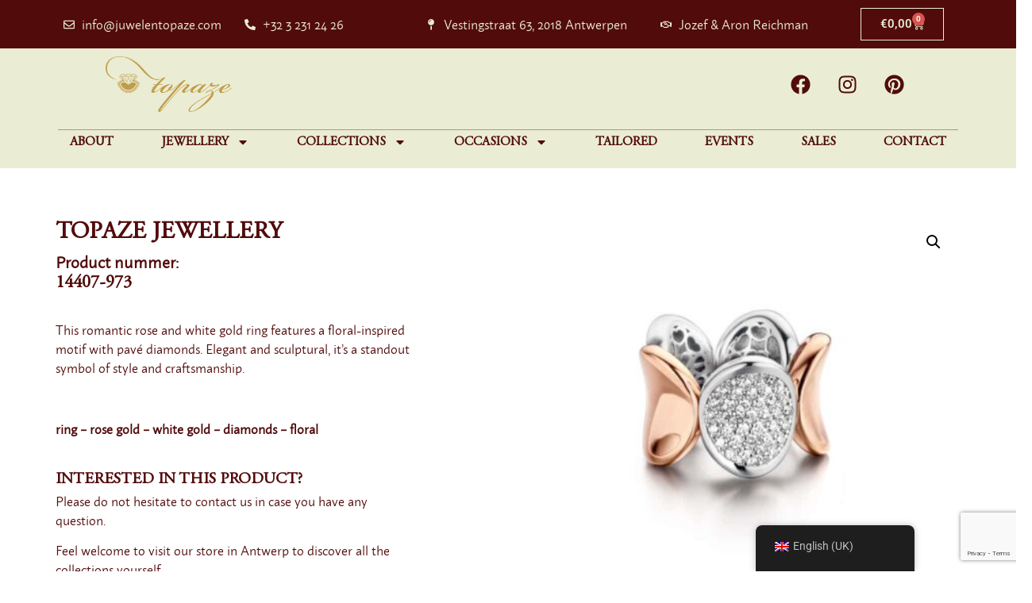

--- FILE ---
content_type: text/html; charset=UTF-8
request_url: https://juwelentopaze.com/product/14407-973/
body_size: 28521
content:
<!doctype html>
<html lang="en-GB" prefix="og: https://ogp.me/ns#">
<head>
	<meta charset="UTF-8">
	<meta name="viewport" content="width=device-width, initial-scale=1">
	<link rel="profile" href="https://gmpg.org/xfn/11">
	
<!-- Search Engine Optimization by Rank Math PRO - https://rankmath.com/ -->
<title>14407-973 - Juwelen Topaze</title>
<meta name="description" content="Rose gold - Diamond"/>
<meta name="robots" content="index, follow, max-snippet:-1, max-video-preview:-1, max-image-preview:large"/>
<link rel="canonical" href="https://juwelentopaze.com/product/14407-973/" />
<meta property="og:locale" content="en_GB" />
<meta property="og:type" content="product" />
<meta property="og:title" content="14407-973 - Juwelen Topaze" />
<meta property="og:description" content="Rose gold - Diamond" />
<meta property="og:url" content="https://juwelentopaze.com/product/14407-973/" />
<meta property="og:site_name" content="Juwelen Topaze" />
<meta property="og:updated_time" content="2025-09-11T13:21:33+00:00" />
<meta property="og:image" content="https://juwelentopaze.com/wp-content/uploads/2019/02/07.jpg" />
<meta property="og:image:secure_url" content="https://juwelentopaze.com/wp-content/uploads/2019/02/07.jpg" />
<meta property="og:image:width" content="900" />
<meta property="og:image:height" content="764" />
<meta property="og:image:alt" content="14407-973" />
<meta property="og:image:type" content="image/jpeg" />
<meta property="product:price:currency" content="EUR" />
<meta property="product:availability" content="instock" />
<meta name="twitter:card" content="summary_large_image" />
<meta name="twitter:title" content="14407-973 - Juwelen Topaze" />
<meta name="twitter:description" content="Rose gold - Diamond" />
<meta name="twitter:image" content="https://juwelentopaze.com/wp-content/uploads/2019/02/07.jpg" />
<meta name="twitter:label1" content="Price" />
<meta name="twitter:data1" content="&euro;0,00" />
<meta name="twitter:label2" content="Availability" />
<meta name="twitter:data2" content="In stock" />
<script type="application/ld+json" class="rank-math-schema-pro">{"@context":"https://schema.org","@graph":[{"@type":"Organization","@id":"https://juwelentopaze.com/#organization","name":"Juwelen Topaze","url":"https://juwelentopaze.com","logo":{"@type":"ImageObject","@id":"https://juwelentopaze.com/#logo","url":"https://juwelentopaze.com/wp-content/uploads/2025/04/Topaze_logo_goud-2-scaled.png","contentUrl":"https://juwelentopaze.com/wp-content/uploads/2025/04/Topaze_logo_goud-2-scaled.png","caption":"Juwelen Topaze","inLanguage":"en-GB","width":"2560","height":"1124"}},{"@type":"WebSite","@id":"https://juwelentopaze.com/#website","url":"https://juwelentopaze.com","name":"Juwelen Topaze","publisher":{"@id":"https://juwelentopaze.com/#organization"},"inLanguage":"en-GB"},{"@type":"ImageObject","@id":"https://juwelentopaze.com/wp-content/uploads/2019/02/07.jpg","url":"https://juwelentopaze.com/wp-content/uploads/2019/02/07.jpg","width":"900","height":"764","inLanguage":"en-GB"},{"@type":"ItemPage","@id":"https://juwelentopaze.com/product/14407-973/#webpage","url":"https://juwelentopaze.com/product/14407-973/","name":"14407-973 - Juwelen Topaze","datePublished":"2019-02-14T14:14:55+00:00","dateModified":"2025-09-11T13:21:33+00:00","isPartOf":{"@id":"https://juwelentopaze.com/#website"},"primaryImageOfPage":{"@id":"https://juwelentopaze.com/wp-content/uploads/2019/02/07.jpg"},"inLanguage":"en-GB"},{"@type":"Product","name":"14407-973 - Juwelen Topaze","description":"Rose gold - Diamond","category":"Modern design","mainEntityOfPage":{"@id":"https://juwelentopaze.com/product/14407-973/#webpage"},"image":[{"@type":"ImageObject","url":"https://juwelentopaze.com/wp-content/uploads/2019/02/07.jpg","height":"764","width":"900"}],"@id":"https://juwelentopaze.com/product/14407-973/#richSnippet"}]}</script>
<!-- /Rank Math WordPress SEO plugin -->

<link rel='dns-prefetch' href='//www.googletagmanager.com' />
<link rel="alternate" type="application/rss+xml" title="Juwelen Topaze &raquo; Feed" href="https://juwelentopaze.com/feed/" />
<link rel="alternate" type="application/rss+xml" title="Juwelen Topaze &raquo; Comments Feed" href="https://juwelentopaze.com/comments/feed/" />
<link rel="alternate" title="oEmbed (JSON)" type="application/json+oembed" href="https://juwelentopaze.com/wp-json/oembed/1.0/embed?url=https%3A%2F%2Fjuwelentopaze.com%2Fproduct%2F14407-973%2F" />
<link rel="alternate" title="oEmbed (XML)" type="text/xml+oembed" href="https://juwelentopaze.com/wp-json/oembed/1.0/embed?url=https%3A%2F%2Fjuwelentopaze.com%2Fproduct%2F14407-973%2F&#038;format=xml" />
<style id='wp-img-auto-sizes-contain-inline-css'>
img:is([sizes=auto i],[sizes^="auto," i]){contain-intrinsic-size:3000px 1500px}
/*# sourceURL=wp-img-auto-sizes-contain-inline-css */
</style>
<link rel='stylesheet' id='sbi_styles-css' href='https://juwelentopaze.com/wp-content/plugins/instagram-feed/css/sbi-styles.min.css?ver=6.10.0' media='all' />
<style id='wp-emoji-styles-inline-css'>

	img.wp-smiley, img.emoji {
		display: inline !important;
		border: none !important;
		box-shadow: none !important;
		height: 1em !important;
		width: 1em !important;
		margin: 0 0.07em !important;
		vertical-align: -0.1em !important;
		background: none !important;
		padding: 0 !important;
	}
/*# sourceURL=wp-emoji-styles-inline-css */
</style>
<link rel='stylesheet' id='wp-block-library-css' href='https://juwelentopaze.com/wp-includes/css/dist/block-library/style.min.css?ver=faf4e3fa55a50608fbee0aa72a7fc31c' media='all' />
<style id='global-styles-inline-css'>
:root{--wp--preset--aspect-ratio--square: 1;--wp--preset--aspect-ratio--4-3: 4/3;--wp--preset--aspect-ratio--3-4: 3/4;--wp--preset--aspect-ratio--3-2: 3/2;--wp--preset--aspect-ratio--2-3: 2/3;--wp--preset--aspect-ratio--16-9: 16/9;--wp--preset--aspect-ratio--9-16: 9/16;--wp--preset--color--black: #000000;--wp--preset--color--cyan-bluish-gray: #abb8c3;--wp--preset--color--white: #ffffff;--wp--preset--color--pale-pink: #f78da7;--wp--preset--color--vivid-red: #cf2e2e;--wp--preset--color--luminous-vivid-orange: #ff6900;--wp--preset--color--luminous-vivid-amber: #fcb900;--wp--preset--color--light-green-cyan: #7bdcb5;--wp--preset--color--vivid-green-cyan: #00d084;--wp--preset--color--pale-cyan-blue: #8ed1fc;--wp--preset--color--vivid-cyan-blue: #0693e3;--wp--preset--color--vivid-purple: #9b51e0;--wp--preset--gradient--vivid-cyan-blue-to-vivid-purple: linear-gradient(135deg,rgb(6,147,227) 0%,rgb(155,81,224) 100%);--wp--preset--gradient--light-green-cyan-to-vivid-green-cyan: linear-gradient(135deg,rgb(122,220,180) 0%,rgb(0,208,130) 100%);--wp--preset--gradient--luminous-vivid-amber-to-luminous-vivid-orange: linear-gradient(135deg,rgb(252,185,0) 0%,rgb(255,105,0) 100%);--wp--preset--gradient--luminous-vivid-orange-to-vivid-red: linear-gradient(135deg,rgb(255,105,0) 0%,rgb(207,46,46) 100%);--wp--preset--gradient--very-light-gray-to-cyan-bluish-gray: linear-gradient(135deg,rgb(238,238,238) 0%,rgb(169,184,195) 100%);--wp--preset--gradient--cool-to-warm-spectrum: linear-gradient(135deg,rgb(74,234,220) 0%,rgb(151,120,209) 20%,rgb(207,42,186) 40%,rgb(238,44,130) 60%,rgb(251,105,98) 80%,rgb(254,248,76) 100%);--wp--preset--gradient--blush-light-purple: linear-gradient(135deg,rgb(255,206,236) 0%,rgb(152,150,240) 100%);--wp--preset--gradient--blush-bordeaux: linear-gradient(135deg,rgb(254,205,165) 0%,rgb(254,45,45) 50%,rgb(107,0,62) 100%);--wp--preset--gradient--luminous-dusk: linear-gradient(135deg,rgb(255,203,112) 0%,rgb(199,81,192) 50%,rgb(65,88,208) 100%);--wp--preset--gradient--pale-ocean: linear-gradient(135deg,rgb(255,245,203) 0%,rgb(182,227,212) 50%,rgb(51,167,181) 100%);--wp--preset--gradient--electric-grass: linear-gradient(135deg,rgb(202,248,128) 0%,rgb(113,206,126) 100%);--wp--preset--gradient--midnight: linear-gradient(135deg,rgb(2,3,129) 0%,rgb(40,116,252) 100%);--wp--preset--font-size--small: 13px;--wp--preset--font-size--medium: 20px;--wp--preset--font-size--large: 36px;--wp--preset--font-size--x-large: 42px;--wp--preset--spacing--20: 0.44rem;--wp--preset--spacing--30: 0.67rem;--wp--preset--spacing--40: 1rem;--wp--preset--spacing--50: 1.5rem;--wp--preset--spacing--60: 2.25rem;--wp--preset--spacing--70: 3.38rem;--wp--preset--spacing--80: 5.06rem;--wp--preset--shadow--natural: 6px 6px 9px rgba(0, 0, 0, 0.2);--wp--preset--shadow--deep: 12px 12px 50px rgba(0, 0, 0, 0.4);--wp--preset--shadow--sharp: 6px 6px 0px rgba(0, 0, 0, 0.2);--wp--preset--shadow--outlined: 6px 6px 0px -3px rgb(255, 255, 255), 6px 6px rgb(0, 0, 0);--wp--preset--shadow--crisp: 6px 6px 0px rgb(0, 0, 0);}:root { --wp--style--global--content-size: 800px;--wp--style--global--wide-size: 1200px; }:where(body) { margin: 0; }.wp-site-blocks > .alignleft { float: left; margin-right: 2em; }.wp-site-blocks > .alignright { float: right; margin-left: 2em; }.wp-site-blocks > .aligncenter { justify-content: center; margin-left: auto; margin-right: auto; }:where(.wp-site-blocks) > * { margin-block-start: 24px; margin-block-end: 0; }:where(.wp-site-blocks) > :first-child { margin-block-start: 0; }:where(.wp-site-blocks) > :last-child { margin-block-end: 0; }:root { --wp--style--block-gap: 24px; }:root :where(.is-layout-flow) > :first-child{margin-block-start: 0;}:root :where(.is-layout-flow) > :last-child{margin-block-end: 0;}:root :where(.is-layout-flow) > *{margin-block-start: 24px;margin-block-end: 0;}:root :where(.is-layout-constrained) > :first-child{margin-block-start: 0;}:root :where(.is-layout-constrained) > :last-child{margin-block-end: 0;}:root :where(.is-layout-constrained) > *{margin-block-start: 24px;margin-block-end: 0;}:root :where(.is-layout-flex){gap: 24px;}:root :where(.is-layout-grid){gap: 24px;}.is-layout-flow > .alignleft{float: left;margin-inline-start: 0;margin-inline-end: 2em;}.is-layout-flow > .alignright{float: right;margin-inline-start: 2em;margin-inline-end: 0;}.is-layout-flow > .aligncenter{margin-left: auto !important;margin-right: auto !important;}.is-layout-constrained > .alignleft{float: left;margin-inline-start: 0;margin-inline-end: 2em;}.is-layout-constrained > .alignright{float: right;margin-inline-start: 2em;margin-inline-end: 0;}.is-layout-constrained > .aligncenter{margin-left: auto !important;margin-right: auto !important;}.is-layout-constrained > :where(:not(.alignleft):not(.alignright):not(.alignfull)){max-width: var(--wp--style--global--content-size);margin-left: auto !important;margin-right: auto !important;}.is-layout-constrained > .alignwide{max-width: var(--wp--style--global--wide-size);}body .is-layout-flex{display: flex;}.is-layout-flex{flex-wrap: wrap;align-items: center;}.is-layout-flex > :is(*, div){margin: 0;}body .is-layout-grid{display: grid;}.is-layout-grid > :is(*, div){margin: 0;}body{padding-top: 0px;padding-right: 0px;padding-bottom: 0px;padding-left: 0px;}a:where(:not(.wp-element-button)){text-decoration: underline;}:root :where(.wp-element-button, .wp-block-button__link){background-color: #32373c;border-width: 0;color: #fff;font-family: inherit;font-size: inherit;font-style: inherit;font-weight: inherit;letter-spacing: inherit;line-height: inherit;padding-top: calc(0.667em + 2px);padding-right: calc(1.333em + 2px);padding-bottom: calc(0.667em + 2px);padding-left: calc(1.333em + 2px);text-decoration: none;text-transform: inherit;}.has-black-color{color: var(--wp--preset--color--black) !important;}.has-cyan-bluish-gray-color{color: var(--wp--preset--color--cyan-bluish-gray) !important;}.has-white-color{color: var(--wp--preset--color--white) !important;}.has-pale-pink-color{color: var(--wp--preset--color--pale-pink) !important;}.has-vivid-red-color{color: var(--wp--preset--color--vivid-red) !important;}.has-luminous-vivid-orange-color{color: var(--wp--preset--color--luminous-vivid-orange) !important;}.has-luminous-vivid-amber-color{color: var(--wp--preset--color--luminous-vivid-amber) !important;}.has-light-green-cyan-color{color: var(--wp--preset--color--light-green-cyan) !important;}.has-vivid-green-cyan-color{color: var(--wp--preset--color--vivid-green-cyan) !important;}.has-pale-cyan-blue-color{color: var(--wp--preset--color--pale-cyan-blue) !important;}.has-vivid-cyan-blue-color{color: var(--wp--preset--color--vivid-cyan-blue) !important;}.has-vivid-purple-color{color: var(--wp--preset--color--vivid-purple) !important;}.has-black-background-color{background-color: var(--wp--preset--color--black) !important;}.has-cyan-bluish-gray-background-color{background-color: var(--wp--preset--color--cyan-bluish-gray) !important;}.has-white-background-color{background-color: var(--wp--preset--color--white) !important;}.has-pale-pink-background-color{background-color: var(--wp--preset--color--pale-pink) !important;}.has-vivid-red-background-color{background-color: var(--wp--preset--color--vivid-red) !important;}.has-luminous-vivid-orange-background-color{background-color: var(--wp--preset--color--luminous-vivid-orange) !important;}.has-luminous-vivid-amber-background-color{background-color: var(--wp--preset--color--luminous-vivid-amber) !important;}.has-light-green-cyan-background-color{background-color: var(--wp--preset--color--light-green-cyan) !important;}.has-vivid-green-cyan-background-color{background-color: var(--wp--preset--color--vivid-green-cyan) !important;}.has-pale-cyan-blue-background-color{background-color: var(--wp--preset--color--pale-cyan-blue) !important;}.has-vivid-cyan-blue-background-color{background-color: var(--wp--preset--color--vivid-cyan-blue) !important;}.has-vivid-purple-background-color{background-color: var(--wp--preset--color--vivid-purple) !important;}.has-black-border-color{border-color: var(--wp--preset--color--black) !important;}.has-cyan-bluish-gray-border-color{border-color: var(--wp--preset--color--cyan-bluish-gray) !important;}.has-white-border-color{border-color: var(--wp--preset--color--white) !important;}.has-pale-pink-border-color{border-color: var(--wp--preset--color--pale-pink) !important;}.has-vivid-red-border-color{border-color: var(--wp--preset--color--vivid-red) !important;}.has-luminous-vivid-orange-border-color{border-color: var(--wp--preset--color--luminous-vivid-orange) !important;}.has-luminous-vivid-amber-border-color{border-color: var(--wp--preset--color--luminous-vivid-amber) !important;}.has-light-green-cyan-border-color{border-color: var(--wp--preset--color--light-green-cyan) !important;}.has-vivid-green-cyan-border-color{border-color: var(--wp--preset--color--vivid-green-cyan) !important;}.has-pale-cyan-blue-border-color{border-color: var(--wp--preset--color--pale-cyan-blue) !important;}.has-vivid-cyan-blue-border-color{border-color: var(--wp--preset--color--vivid-cyan-blue) !important;}.has-vivid-purple-border-color{border-color: var(--wp--preset--color--vivid-purple) !important;}.has-vivid-cyan-blue-to-vivid-purple-gradient-background{background: var(--wp--preset--gradient--vivid-cyan-blue-to-vivid-purple) !important;}.has-light-green-cyan-to-vivid-green-cyan-gradient-background{background: var(--wp--preset--gradient--light-green-cyan-to-vivid-green-cyan) !important;}.has-luminous-vivid-amber-to-luminous-vivid-orange-gradient-background{background: var(--wp--preset--gradient--luminous-vivid-amber-to-luminous-vivid-orange) !important;}.has-luminous-vivid-orange-to-vivid-red-gradient-background{background: var(--wp--preset--gradient--luminous-vivid-orange-to-vivid-red) !important;}.has-very-light-gray-to-cyan-bluish-gray-gradient-background{background: var(--wp--preset--gradient--very-light-gray-to-cyan-bluish-gray) !important;}.has-cool-to-warm-spectrum-gradient-background{background: var(--wp--preset--gradient--cool-to-warm-spectrum) !important;}.has-blush-light-purple-gradient-background{background: var(--wp--preset--gradient--blush-light-purple) !important;}.has-blush-bordeaux-gradient-background{background: var(--wp--preset--gradient--blush-bordeaux) !important;}.has-luminous-dusk-gradient-background{background: var(--wp--preset--gradient--luminous-dusk) !important;}.has-pale-ocean-gradient-background{background: var(--wp--preset--gradient--pale-ocean) !important;}.has-electric-grass-gradient-background{background: var(--wp--preset--gradient--electric-grass) !important;}.has-midnight-gradient-background{background: var(--wp--preset--gradient--midnight) !important;}.has-small-font-size{font-size: var(--wp--preset--font-size--small) !important;}.has-medium-font-size{font-size: var(--wp--preset--font-size--medium) !important;}.has-large-font-size{font-size: var(--wp--preset--font-size--large) !important;}.has-x-large-font-size{font-size: var(--wp--preset--font-size--x-large) !important;}
:root :where(.wp-block-pullquote){font-size: 1.5em;line-height: 1.6;}
/*# sourceURL=global-styles-inline-css */
</style>
<link rel='stylesheet' id='contact-form-7-css' href='https://juwelentopaze.com/wp-content/plugins/contact-form-7/includes/css/styles.css?ver=6.1.4' media='all' />
<link rel='stylesheet' id='photoswipe-css' href='https://juwelentopaze.com/wp-content/plugins/woocommerce/assets/css/photoswipe/photoswipe.min.css?ver=10.4.3' media='all' />
<link rel='stylesheet' id='photoswipe-default-skin-css' href='https://juwelentopaze.com/wp-content/plugins/woocommerce/assets/css/photoswipe/default-skin/default-skin.min.css?ver=10.4.3' media='all' />
<link rel='stylesheet' id='woocommerce-layout-css' href='https://juwelentopaze.com/wp-content/plugins/woocommerce/assets/css/woocommerce-layout.css?ver=10.4.3' media='all' />
<link rel='stylesheet' id='woocommerce-smallscreen-css' href='https://juwelentopaze.com/wp-content/plugins/woocommerce/assets/css/woocommerce-smallscreen.css?ver=10.4.3' media='only screen and (max-width: 768px)' />
<link rel='stylesheet' id='woocommerce-general-css' href='https://juwelentopaze.com/wp-content/plugins/woocommerce/assets/css/woocommerce.css?ver=10.4.3' media='all' />
<style id='woocommerce-inline-inline-css'>
.woocommerce form .form-row .required { visibility: visible; }
/*# sourceURL=woocommerce-inline-inline-css */
</style>
<link rel='stylesheet' id='trp-floater-language-switcher-style-css' href='https://juwelentopaze.com/wp-content/plugins/translatepress-multilingual/assets/css/trp-floater-language-switcher.css?ver=3.0.7' media='all' />
<link rel='stylesheet' id='trp-language-switcher-style-css' href='https://juwelentopaze.com/wp-content/plugins/translatepress-multilingual/assets/css/trp-language-switcher.css?ver=3.0.7' media='all' />
<link rel='stylesheet' id='hello-elementor-css' href='https://juwelentopaze.com/wp-content/themes/hello-elementor/assets/css/reset.css?ver=3.4.5' media='all' />
<link rel='stylesheet' id='hello-elementor-theme-style-css' href='https://juwelentopaze.com/wp-content/themes/hello-elementor/assets/css/theme.css?ver=3.4.5' media='all' />
<link rel='stylesheet' id='hello-elementor-header-footer-css' href='https://juwelentopaze.com/wp-content/themes/hello-elementor/assets/css/header-footer.css?ver=3.4.5' media='all' />
<link rel='stylesheet' id='elementor-frontend-css' href='https://juwelentopaze.com/wp-content/plugins/elementor/assets/css/frontend.min.css?ver=3.34.1' media='all' />
<style id='elementor-frontend-inline-css'>
.elementor-kit-1731{--e-global-color-primary:#6EC1E4;--e-global-color-secondary:#54595F;--e-global-color-text:#7A7A7A;--e-global-color-accent:#61CE70;--e-global-color-551e85c:#EAEDD4;--e-global-color-22a5d1d:#BD994C;--e-global-color-6e1228e:#520B0B;--e-global-color-3a2f410:#23110D;--e-global-color-277bfc3:#FFFFFF;--e-global-typography-primary-font-family:"Roboto";--e-global-typography-primary-font-weight:600;--e-global-typography-secondary-font-family:"Roboto Slab";--e-global-typography-secondary-font-weight:400;--e-global-typography-text-font-family:"Roboto";--e-global-typography-text-font-weight:400;--e-global-typography-accent-font-family:"Roboto";--e-global-typography-accent-font-weight:500;}.elementor-kit-1731 e-page-transition{background-color:#FFBC7D;}.elementor-kit-1731 a{color:var( --e-global-color-551e85c );}.elementor-widget:not(:last-child){margin-block-end:20px;}.elementor-element{--widgets-spacing:20px 20px;--widgets-spacing-row:20px;--widgets-spacing-column:20px;}{}h1.entry-title{display:var(--page-title-display);}.site-header .site-branding{flex-direction:column;align-items:stretch;}.site-header{padding-inline-end:0px;padding-inline-start:0px;}.site-footer .site-branding{flex-direction:column;align-items:stretch;}@media(max-width:1024px){.elementor-section.elementor-section-boxed > .elementor-container{max-width:1024px;}.e-con{--container-max-width:1024px;}}@media(max-width:767px){.elementor-section.elementor-section-boxed > .elementor-container{max-width:767px;}.e-con{--container-max-width:767px;}}
.elementor-1763 .elementor-element.elementor-element-9112599{--display:flex;--min-height:0px;--flex-direction:row;--container-widget-width:calc( ( 1 - var( --container-widget-flex-grow ) ) * 100% );--container-widget-height:100%;--container-widget-flex-grow:1;--container-widget-align-self:stretch;--flex-wrap-mobile:wrap;--align-items:center;--gap:0px 0px;--row-gap:0px;--column-gap:0px;--margin-top:0px;--margin-bottom:0px;--margin-left:0px;--margin-right:0px;--padding-top:0px;--padding-bottom:0px;--padding-left:0px;--padding-right:0px;}.elementor-1763 .elementor-element.elementor-element-9112599:not(.elementor-motion-effects-element-type-background), .elementor-1763 .elementor-element.elementor-element-9112599 > .elementor-motion-effects-container > .elementor-motion-effects-layer{background-color:var( --e-global-color-6e1228e );}.elementor-1763 .elementor-element.elementor-element-a154cc4{--display:flex;--min-height:0px;--flex-direction:column;--container-widget-width:100%;--container-widget-height:initial;--container-widget-flex-grow:0;--container-widget-align-self:initial;--flex-wrap-mobile:wrap;--gap:0px 0px;--row-gap:0px;--column-gap:0px;}.elementor-widget-icon-list .elementor-icon-list-item:not(:last-child):after{border-color:var( --e-global-color-text );}.elementor-widget-icon-list .elementor-icon-list-icon i{color:var( --e-global-color-primary );}.elementor-widget-icon-list .elementor-icon-list-icon svg{fill:var( --e-global-color-primary );}.elementor-widget-icon-list .elementor-icon-list-item > .elementor-icon-list-text, .elementor-widget-icon-list .elementor-icon-list-item > a{font-family:var( --e-global-typography-text-font-family ), Sans-serif;font-weight:var( --e-global-typography-text-font-weight );}.elementor-widget-icon-list .elementor-icon-list-text{color:var( --e-global-color-secondary );}.elementor-1763 .elementor-element.elementor-element-7765f49 .elementor-icon-list-icon i{color:var( --e-global-color-551e85c );transition:color 0.3s;}.elementor-1763 .elementor-element.elementor-element-7765f49 .elementor-icon-list-icon svg{fill:var( --e-global-color-551e85c );transition:fill 0.3s;}.elementor-1763 .elementor-element.elementor-element-7765f49{--e-icon-list-icon-size:14px;--icon-vertical-offset:0px;}.elementor-1763 .elementor-element.elementor-element-7765f49 .elementor-icon-list-item > .elementor-icon-list-text, .elementor-1763 .elementor-element.elementor-element-7765f49 .elementor-icon-list-item > a{font-family:"Macho", Sans-serif;font-weight:400;}.elementor-1763 .elementor-element.elementor-element-7765f49 .elementor-icon-list-text{color:var( --e-global-color-551e85c );transition:color 0.3s;}.elementor-1763 .elementor-element.elementor-element-08c9484{--display:flex;--flex-direction:column;--container-widget-width:100%;--container-widget-height:initial;--container-widget-flex-grow:0;--container-widget-align-self:initial;--flex-wrap-mobile:wrap;--gap:0px 0px;--row-gap:0px;--column-gap:0px;}.elementor-1763 .elementor-element.elementor-element-c8ed537 .elementor-icon-list-icon i{color:var( --e-global-color-551e85c );transition:color 0.3s;}.elementor-1763 .elementor-element.elementor-element-c8ed537 .elementor-icon-list-icon svg{fill:var( --e-global-color-551e85c );transition:fill 0.3s;}.elementor-1763 .elementor-element.elementor-element-c8ed537{--e-icon-list-icon-size:14px;--icon-vertical-offset:0px;}.elementor-1763 .elementor-element.elementor-element-c8ed537 .elementor-icon-list-item > .elementor-icon-list-text, .elementor-1763 .elementor-element.elementor-element-c8ed537 .elementor-icon-list-item > a{font-family:"Macho", Sans-serif;font-weight:400;}.elementor-1763 .elementor-element.elementor-element-c8ed537 .elementor-icon-list-text{color:var( --e-global-color-551e85c );transition:color 0.3s;}.elementor-1763 .elementor-element.elementor-element-e8d264d{--display:flex;--flex-direction:column;--container-widget-width:100%;--container-widget-height:initial;--container-widget-flex-grow:0;--container-widget-align-self:initial;--flex-wrap-mobile:wrap;--gap:0px 0px;--row-gap:0px;--column-gap:0px;}.elementor-1763 .elementor-element.elementor-element-e8d264d.e-con{--flex-grow:0;--flex-shrink:0;}.elementor-1763 .elementor-element.elementor-element-28f3f98 .elementor-icon-list-icon i{color:var( --e-global-color-551e85c );transition:color 0.3s;}.elementor-1763 .elementor-element.elementor-element-28f3f98 .elementor-icon-list-icon svg{fill:var( --e-global-color-551e85c );transition:fill 0.3s;}.elementor-1763 .elementor-element.elementor-element-28f3f98{--e-icon-list-icon-size:14px;--icon-vertical-offset:0px;}.elementor-1763 .elementor-element.elementor-element-28f3f98 .elementor-icon-list-item > .elementor-icon-list-text, .elementor-1763 .elementor-element.elementor-element-28f3f98 .elementor-icon-list-item > a{font-family:"Macho", Sans-serif;font-weight:400;}.elementor-1763 .elementor-element.elementor-element-28f3f98 .elementor-icon-list-text{color:var( --e-global-color-551e85c );transition:color 0.3s;}.elementor-1763 .elementor-element.elementor-element-cba9387{--display:flex;--flex-direction:column;--container-widget-width:100%;--container-widget-height:initial;--container-widget-flex-grow:0;--container-widget-align-self:initial;--flex-wrap-mobile:wrap;--gap:0px 0px;--row-gap:0px;--column-gap:0px;}.elementor-1763 .elementor-element.elementor-element-cba9387.e-con{--flex-grow:0;--flex-shrink:0;}.elementor-1763 .elementor-element.elementor-element-1bc0c73 .elementor-icon-list-icon i{color:var( --e-global-color-551e85c );transition:color 0.3s;}.elementor-1763 .elementor-element.elementor-element-1bc0c73 .elementor-icon-list-icon svg{fill:var( --e-global-color-551e85c );transition:fill 0.3s;}.elementor-1763 .elementor-element.elementor-element-1bc0c73{--e-icon-list-icon-size:14px;--icon-vertical-offset:0px;}.elementor-1763 .elementor-element.elementor-element-1bc0c73 .elementor-icon-list-item > .elementor-icon-list-text, .elementor-1763 .elementor-element.elementor-element-1bc0c73 .elementor-icon-list-item > a{font-family:"Macho", Sans-serif;font-weight:400;}.elementor-1763 .elementor-element.elementor-element-1bc0c73 .elementor-icon-list-text{color:var( --e-global-color-551e85c );transition:color 0.3s;}.elementor-1763 .elementor-element.elementor-element-ba7b1ff{--display:flex;--flex-direction:column;--container-widget-width:100%;--container-widget-height:initial;--container-widget-flex-grow:0;--container-widget-align-self:initial;--flex-wrap-mobile:wrap;--gap:0px 0px;--row-gap:0px;--column-gap:0px;}.elementor-widget-woocommerce-menu-cart .elementor-menu-cart__toggle .elementor-button{font-family:var( --e-global-typography-primary-font-family ), Sans-serif;font-weight:var( --e-global-typography-primary-font-weight );}.elementor-widget-woocommerce-menu-cart .elementor-menu-cart__product-name a{font-family:var( --e-global-typography-primary-font-family ), Sans-serif;font-weight:var( --e-global-typography-primary-font-weight );}.elementor-widget-woocommerce-menu-cart .elementor-menu-cart__product-price{font-family:var( --e-global-typography-primary-font-family ), Sans-serif;font-weight:var( --e-global-typography-primary-font-weight );}.elementor-widget-woocommerce-menu-cart .elementor-menu-cart__footer-buttons .elementor-button{font-family:var( --e-global-typography-primary-font-family ), Sans-serif;font-weight:var( --e-global-typography-primary-font-weight );}.elementor-widget-woocommerce-menu-cart .elementor-menu-cart__footer-buttons a.elementor-button--view-cart{font-family:var( --e-global-typography-primary-font-family ), Sans-serif;font-weight:var( --e-global-typography-primary-font-weight );}.elementor-widget-woocommerce-menu-cart .elementor-menu-cart__footer-buttons a.elementor-button--checkout{font-family:var( --e-global-typography-primary-font-family ), Sans-serif;font-weight:var( --e-global-typography-primary-font-weight );}.elementor-widget-woocommerce-menu-cart .woocommerce-mini-cart__empty-message{font-family:var( --e-global-typography-primary-font-family ), Sans-serif;font-weight:var( --e-global-typography-primary-font-weight );}.elementor-1763 .elementor-element.elementor-element-087aae9{--main-alignment:right;--divider-style:solid;--subtotal-divider-style:solid;--elementor-remove-from-cart-button:none;--remove-from-cart-button:block;--toggle-button-text-color:var( --e-global-color-551e85c );--toggle-button-icon-color:var( --e-global-color-551e85c );--toggle-button-border-color:var( --e-global-color-551e85c );--cart-border-style:none;--cart-close-button-color:var( --e-global-color-3a2f410 );--remove-item-button-color:var( --e-global-color-3a2f410 );--menu-cart-subtotal-color:var( --e-global-color-3a2f410 );--product-price-color:var( --e-global-color-22a5d1d );--cart-footer-layout:1fr 1fr;--products-max-height-sidecart:calc(100vh - 240px);--products-max-height-minicart:calc(100vh - 385px);--view-cart-button-background-color:var( --e-global-color-22a5d1d );--view-cart-button-hover-background-color:var( --e-global-color-6e1228e );--checkout-button-background-color:var( --e-global-color-22a5d1d );--checkout-button-hover-background-color:var( --e-global-color-6e1228e );}.elementor-1763 .elementor-element.elementor-element-087aae9 .widget_shopping_cart_content{--subtotal-divider-left-width:0;--subtotal-divider-right-width:0;}.elementor-1763 .elementor-element.elementor-element-087aae9 .elementor-menu-cart__product-name a{color:var( --e-global-color-6e1228e );}.elementor-1763 .elementor-element.elementor-element-63a1f4a{--display:flex;--flex-direction:row;--container-widget-width:initial;--container-widget-height:100%;--container-widget-flex-grow:1;--container-widget-align-self:stretch;--flex-wrap-mobile:wrap;--gap:0px 0px;--row-gap:0px;--column-gap:0px;--margin-top:0px;--margin-bottom:0px;--margin-left:0px;--margin-right:0px;}.elementor-1763 .elementor-element.elementor-element-63a1f4a:not(.elementor-motion-effects-element-type-background), .elementor-1763 .elementor-element.elementor-element-63a1f4a > .elementor-motion-effects-container > .elementor-motion-effects-layer{background-color:var( --e-global-color-551e85c );}.elementor-1763 .elementor-element.elementor-element-ce6835f{--display:flex;--flex-direction:column;--container-widget-width:100%;--container-widget-height:initial;--container-widget-flex-grow:0;--container-widget-align-self:initial;--flex-wrap-mobile:wrap;--gap:0px 0px;--row-gap:0px;--column-gap:0px;}.elementor-1763 .elementor-element.elementor-element-ce6835f.e-con{--align-self:center;}.elementor-widget-image .widget-image-caption{color:var( --e-global-color-text );font-family:var( --e-global-typography-text-font-family ), Sans-serif;font-weight:var( --e-global-typography-text-font-weight );}.elementor-1763 .elementor-element.elementor-element-18ea96e > .elementor-widget-container{margin:-10px 0px -10px 0px;}.elementor-1763 .elementor-element.elementor-element-18ea96e img{height:70px;object-fit:contain;object-position:center center;}.elementor-1763 .elementor-element.elementor-element-ca9739b{--display:flex;--flex-direction:column;--container-widget-width:100%;--container-widget-height:initial;--container-widget-flex-grow:0;--container-widget-align-self:initial;--flex-wrap-mobile:wrap;--gap:0px 0px;--row-gap:0px;--column-gap:0px;}.elementor-widget-divider{--divider-color:var( --e-global-color-secondary );}.elementor-widget-divider .elementor-divider__text{color:var( --e-global-color-secondary );font-family:var( --e-global-typography-secondary-font-family ), Sans-serif;font-weight:var( --e-global-typography-secondary-font-weight );}.elementor-widget-divider.elementor-view-stacked .elementor-icon{background-color:var( --e-global-color-secondary );}.elementor-widget-divider.elementor-view-framed .elementor-icon, .elementor-widget-divider.elementor-view-default .elementor-icon{color:var( --e-global-color-secondary );border-color:var( --e-global-color-secondary );}.elementor-widget-divider.elementor-view-framed .elementor-icon, .elementor-widget-divider.elementor-view-default .elementor-icon svg{fill:var( --e-global-color-secondary );}.elementor-1763 .elementor-element.elementor-element-f347a30{--divider-border-style:solid;--divider-color:#000;--divider-border-width:0px;}.elementor-1763 .elementor-element.elementor-element-f347a30 .elementor-divider-separator{width:100%;}.elementor-1763 .elementor-element.elementor-element-f347a30 .elementor-divider{padding-block-start:15px;padding-block-end:15px;}.elementor-1763 .elementor-element.elementor-element-f7c0297{--display:flex;--flex-direction:column;--container-widget-width:100%;--container-widget-height:initial;--container-widget-flex-grow:0;--container-widget-align-self:initial;--flex-wrap-mobile:wrap;--justify-content:center;--gap:0px 0px;--row-gap:0px;--column-gap:0px;}.elementor-1763 .elementor-element.elementor-element-85076bd .elementor-repeater-item-42fe49a.elementor-social-icon{background-color:var( --e-global-color-551e85c );}.elementor-1763 .elementor-element.elementor-element-85076bd .elementor-repeater-item-42fe49a.elementor-social-icon i{color:var( --e-global-color-6e1228e );}.elementor-1763 .elementor-element.elementor-element-85076bd .elementor-repeater-item-42fe49a.elementor-social-icon svg{fill:var( --e-global-color-6e1228e );}.elementor-1763 .elementor-element.elementor-element-85076bd .elementor-repeater-item-e7bd0d4.elementor-social-icon{background-color:var( --e-global-color-551e85c );}.elementor-1763 .elementor-element.elementor-element-85076bd .elementor-repeater-item-e7bd0d4.elementor-social-icon i{color:var( --e-global-color-6e1228e );}.elementor-1763 .elementor-element.elementor-element-85076bd .elementor-repeater-item-e7bd0d4.elementor-social-icon svg{fill:var( --e-global-color-6e1228e );}.elementor-1763 .elementor-element.elementor-element-85076bd .elementor-repeater-item-977586c.elementor-social-icon{background-color:var( --e-global-color-551e85c );}.elementor-1763 .elementor-element.elementor-element-85076bd .elementor-repeater-item-977586c.elementor-social-icon i{color:var( --e-global-color-6e1228e );}.elementor-1763 .elementor-element.elementor-element-85076bd .elementor-repeater-item-977586c.elementor-social-icon svg{fill:var( --e-global-color-6e1228e );}.elementor-1763 .elementor-element.elementor-element-85076bd{--grid-template-columns:repeat(0, auto);--grid-column-gap:5px;--grid-row-gap:0px;}.elementor-1763 .elementor-element.elementor-element-85076bd .elementor-widget-container{text-align:center;}.elementor-1763 .elementor-element.elementor-element-4de1f86{--display:flex;--flex-direction:column;--container-widget-width:100%;--container-widget-height:initial;--container-widget-flex-grow:0;--container-widget-align-self:initial;--flex-wrap-mobile:wrap;}.elementor-1763 .elementor-element.elementor-element-4de1f86:not(.elementor-motion-effects-element-type-background), .elementor-1763 .elementor-element.elementor-element-4de1f86 > .elementor-motion-effects-container > .elementor-motion-effects-layer{background-color:var( --e-global-color-551e85c );}.elementor-1763 .elementor-element.elementor-element-b32caec{--divider-border-style:solid;--divider-color:var( --e-global-color-22a5d1d );--divider-border-width:1px;}.elementor-1763 .elementor-element.elementor-element-b32caec .elementor-divider-separator{width:90%;margin:0 auto;margin-center:0;}.elementor-1763 .elementor-element.elementor-element-b32caec .elementor-divider{text-align:center;padding-block-start:2px;padding-block-end:2px;}.elementor-widget-nav-menu .elementor-nav-menu .elementor-item{font-family:var( --e-global-typography-primary-font-family ), Sans-serif;font-weight:var( --e-global-typography-primary-font-weight );}.elementor-widget-nav-menu .elementor-nav-menu--main .elementor-item{color:var( --e-global-color-text );fill:var( --e-global-color-text );}.elementor-widget-nav-menu .elementor-nav-menu--main .elementor-item:hover,
					.elementor-widget-nav-menu .elementor-nav-menu--main .elementor-item.elementor-item-active,
					.elementor-widget-nav-menu .elementor-nav-menu--main .elementor-item.highlighted,
					.elementor-widget-nav-menu .elementor-nav-menu--main .elementor-item:focus{color:var( --e-global-color-accent );fill:var( --e-global-color-accent );}.elementor-widget-nav-menu .elementor-nav-menu--main:not(.e--pointer-framed) .elementor-item:before,
					.elementor-widget-nav-menu .elementor-nav-menu--main:not(.e--pointer-framed) .elementor-item:after{background-color:var( --e-global-color-accent );}.elementor-widget-nav-menu .e--pointer-framed .elementor-item:before,
					.elementor-widget-nav-menu .e--pointer-framed .elementor-item:after{border-color:var( --e-global-color-accent );}.elementor-widget-nav-menu{--e-nav-menu-divider-color:var( --e-global-color-text );}.elementor-widget-nav-menu .elementor-nav-menu--dropdown .elementor-item, .elementor-widget-nav-menu .elementor-nav-menu--dropdown  .elementor-sub-item{font-family:var( --e-global-typography-accent-font-family ), Sans-serif;font-weight:var( --e-global-typography-accent-font-weight );}.elementor-1763 .elementor-element.elementor-element-91ab2d1 > .elementor-widget-container{margin:-10px -30px 0px -30px;}.elementor-1763 .elementor-element.elementor-element-91ab2d1 .elementor-menu-toggle{margin:0 auto;background-color:var( --e-global-color-6e1228e );}.elementor-1763 .elementor-element.elementor-element-91ab2d1 .elementor-nav-menu .elementor-item{font-family:"Garamond", Sans-serif;font-weight:600;text-transform:uppercase;}.elementor-1763 .elementor-element.elementor-element-91ab2d1 .elementor-nav-menu--main .elementor-item{color:var( --e-global-color-6e1228e );fill:var( --e-global-color-6e1228e );padding-left:30px;padding-right:30px;}.elementor-1763 .elementor-element.elementor-element-91ab2d1 .elementor-nav-menu--main .elementor-item:hover,
					.elementor-1763 .elementor-element.elementor-element-91ab2d1 .elementor-nav-menu--main .elementor-item.elementor-item-active,
					.elementor-1763 .elementor-element.elementor-element-91ab2d1 .elementor-nav-menu--main .elementor-item.highlighted,
					.elementor-1763 .elementor-element.elementor-element-91ab2d1 .elementor-nav-menu--main .elementor-item:focus{color:var( --e-global-color-6e1228e );fill:var( --e-global-color-6e1228e );}.elementor-1763 .elementor-element.elementor-element-91ab2d1 .elementor-nav-menu--main .elementor-item.elementor-item-active{color:var( --e-global-color-6e1228e );}.elementor-1763 .elementor-element.elementor-element-91ab2d1 .elementor-nav-menu--dropdown a, .elementor-1763 .elementor-element.elementor-element-91ab2d1 .elementor-menu-toggle{color:var( --e-global-color-6e1228e );fill:var( --e-global-color-6e1228e );}.elementor-1763 .elementor-element.elementor-element-91ab2d1 .elementor-nav-menu--dropdown{background-color:var( --e-global-color-551e85c );border-radius:0px 0px 0px 0px;}.elementor-1763 .elementor-element.elementor-element-91ab2d1 .elementor-nav-menu--dropdown a:hover,
					.elementor-1763 .elementor-element.elementor-element-91ab2d1 .elementor-nav-menu--dropdown a:focus,
					.elementor-1763 .elementor-element.elementor-element-91ab2d1 .elementor-nav-menu--dropdown a.elementor-item-active,
					.elementor-1763 .elementor-element.elementor-element-91ab2d1 .elementor-nav-menu--dropdown a.highlighted,
					.elementor-1763 .elementor-element.elementor-element-91ab2d1 .elementor-menu-toggle:hover,
					.elementor-1763 .elementor-element.elementor-element-91ab2d1 .elementor-menu-toggle:focus{color:var( --e-global-color-551e85c );}.elementor-1763 .elementor-element.elementor-element-91ab2d1 .elementor-nav-menu--dropdown a:hover,
					.elementor-1763 .elementor-element.elementor-element-91ab2d1 .elementor-nav-menu--dropdown a:focus,
					.elementor-1763 .elementor-element.elementor-element-91ab2d1 .elementor-nav-menu--dropdown a.elementor-item-active,
					.elementor-1763 .elementor-element.elementor-element-91ab2d1 .elementor-nav-menu--dropdown a.highlighted{background-color:var( --e-global-color-6e1228e );}.elementor-1763 .elementor-element.elementor-element-91ab2d1 .elementor-nav-menu--dropdown a.elementor-item-active{color:var( --e-global-color-6e1228e );background-color:var( --e-global-color-551e85c );}.elementor-1763 .elementor-element.elementor-element-91ab2d1 .elementor-nav-menu--dropdown .elementor-item, .elementor-1763 .elementor-element.elementor-element-91ab2d1 .elementor-nav-menu--dropdown  .elementor-sub-item{font-family:"Garamond", Sans-serif;font-weight:500;text-transform:uppercase;}.elementor-1763 .elementor-element.elementor-element-91ab2d1 .elementor-nav-menu--dropdown li:first-child a{border-top-left-radius:0px;border-top-right-radius:0px;}.elementor-1763 .elementor-element.elementor-element-91ab2d1 .elementor-nav-menu--dropdown li:last-child a{border-bottom-right-radius:0px;border-bottom-left-radius:0px;}.elementor-1763 .elementor-element.elementor-element-91ab2d1 .elementor-nav-menu--dropdown a{padding-left:50px;padding-right:50px;}.elementor-1763 .elementor-element.elementor-element-91ab2d1 div.elementor-menu-toggle{color:var( --e-global-color-551e85c );}.elementor-1763 .elementor-element.elementor-element-91ab2d1 div.elementor-menu-toggle svg{fill:var( --e-global-color-551e85c );}.elementor-theme-builder-content-area{height:400px;}.elementor-location-header:before, .elementor-location-footer:before{content:"";display:table;clear:both;}@media(min-width:768px){.elementor-1763 .elementor-element.elementor-element-a154cc4{--width:20%;}.elementor-1763 .elementor-element.elementor-element-08c9484{--width:20%;}.elementor-1763 .elementor-element.elementor-element-e8d264d{--width:26%;}.elementor-1763 .elementor-element.elementor-element-cba9387{--width:22%;}.elementor-1763 .elementor-element.elementor-element-ba7b1ff{--width:11%;}.elementor-1763 .elementor-element.elementor-element-ce6835f{--width:25%;}.elementor-1763 .elementor-element.elementor-element-ca9739b{--width:50%;}.elementor-1763 .elementor-element.elementor-element-f7c0297{--width:25%;}.elementor-1763 .elementor-element.elementor-element-4de1f86{--width:100%;}}@media(max-width:1024px) and (min-width:768px){.elementor-1763 .elementor-element.elementor-element-ca9739b{--width:350px;}.elementor-1763 .elementor-element.elementor-element-f7c0297{--width:200px;}}@media(max-width:767px){.elementor-1763 .elementor-element.elementor-element-a154cc4{--width:50%;--align-items:center;--container-widget-width:calc( ( 1 - var( --container-widget-flex-grow ) ) * 100% );}.elementor-1763 .elementor-element.elementor-element-08c9484{--width:50%;--align-items:center;--container-widget-width:calc( ( 1 - var( --container-widget-flex-grow ) ) * 100% );}.elementor-1763 .elementor-element.elementor-element-ce6835f{--width:50%;}.elementor-1763 .elementor-element.elementor-element-f7c0297{--width:50%;}.elementor-1763 .elementor-element.elementor-element-85076bd{--icon-size:20px;}}
.elementor-1808 .elementor-element.elementor-element-32950ea{--display:flex;--min-height:40vh;--flex-direction:row;--container-widget-width:initial;--container-widget-height:100%;--container-widget-flex-grow:1;--container-widget-align-self:stretch;--flex-wrap-mobile:wrap;--gap:0px 0px;--row-gap:0px;--column-gap:0px;--overlay-opacity:0.7;}.elementor-1808 .elementor-element.elementor-element-32950ea:not(.elementor-motion-effects-element-type-background), .elementor-1808 .elementor-element.elementor-element-32950ea > .elementor-motion-effects-container > .elementor-motion-effects-layer{background-image:url("https://juwelentopaze.com/wp-content/uploads/2022/04/juwelentopaze-CAT13611.jpg");background-position:center center;background-size:cover;}.elementor-1808 .elementor-element.elementor-element-32950ea::before, .elementor-1808 .elementor-element.elementor-element-32950ea > .elementor-background-video-container::before, .elementor-1808 .elementor-element.elementor-element-32950ea > .e-con-inner > .elementor-background-video-container::before, .elementor-1808 .elementor-element.elementor-element-32950ea > .elementor-background-slideshow::before, .elementor-1808 .elementor-element.elementor-element-32950ea > .e-con-inner > .elementor-background-slideshow::before, .elementor-1808 .elementor-element.elementor-element-32950ea > .elementor-motion-effects-container > .elementor-motion-effects-layer::before{background-color:var( --e-global-color-3a2f410 );--background-overlay:'';}.elementor-1808 .elementor-element.elementor-element-108aa84{--display:flex;--flex-direction:column;--container-widget-width:100%;--container-widget-height:initial;--container-widget-flex-grow:0;--container-widget-align-self:initial;--flex-wrap-mobile:wrap;--justify-content:center;}.elementor-widget-heading .elementor-heading-title{font-family:var( --e-global-typography-primary-font-family ), Sans-serif;font-weight:var( --e-global-typography-primary-font-weight );color:var( --e-global-color-primary );}.elementor-1808 .elementor-element.elementor-element-e0c1f97 > .elementor-widget-container{margin:20px 0px 0px 0px;}.elementor-1808 .elementor-element.elementor-element-e0c1f97 .elementor-heading-title{font-family:"Garamond", Sans-serif;font-weight:600;color:var( --e-global-color-22a5d1d );}.elementor-widget-text-editor{font-family:var( --e-global-typography-text-font-family ), Sans-serif;font-weight:var( --e-global-typography-text-font-weight );color:var( --e-global-color-text );}.elementor-widget-text-editor.elementor-drop-cap-view-stacked .elementor-drop-cap{background-color:var( --e-global-color-primary );}.elementor-widget-text-editor.elementor-drop-cap-view-framed .elementor-drop-cap, .elementor-widget-text-editor.elementor-drop-cap-view-default .elementor-drop-cap{color:var( --e-global-color-primary );border-color:var( --e-global-color-primary );}.elementor-1808 .elementor-element.elementor-element-06bbd20{font-family:"Macho", Sans-serif;font-weight:400;color:var( --e-global-color-551e85c );}.elementor-1808 .elementor-element.elementor-element-a31ee80{--display:flex;--flex-direction:column;--container-widget-width:100%;--container-widget-height:initial;--container-widget-flex-grow:0;--container-widget-align-self:initial;--flex-wrap-mobile:wrap;--justify-content:center;}.elementor-widget-form .elementor-field-group > label, .elementor-widget-form .elementor-field-subgroup label{color:var( --e-global-color-text );}.elementor-widget-form .elementor-field-group > label{font-family:var( --e-global-typography-text-font-family ), Sans-serif;font-weight:var( --e-global-typography-text-font-weight );}.elementor-widget-form .elementor-field-type-html{color:var( --e-global-color-text );font-family:var( --e-global-typography-text-font-family ), Sans-serif;font-weight:var( --e-global-typography-text-font-weight );}.elementor-widget-form .elementor-field-group .elementor-field{color:var( --e-global-color-text );}.elementor-widget-form .elementor-field-group .elementor-field, .elementor-widget-form .elementor-field-subgroup label{font-family:var( --e-global-typography-text-font-family ), Sans-serif;font-weight:var( --e-global-typography-text-font-weight );}.elementor-widget-form .elementor-button{font-family:var( --e-global-typography-accent-font-family ), Sans-serif;font-weight:var( --e-global-typography-accent-font-weight );}.elementor-widget-form .e-form__buttons__wrapper__button-next{background-color:var( --e-global-color-accent );}.elementor-widget-form .elementor-button[type="submit"]{background-color:var( --e-global-color-accent );}.elementor-widget-form .e-form__buttons__wrapper__button-previous{background-color:var( --e-global-color-accent );}.elementor-widget-form .elementor-message{font-family:var( --e-global-typography-text-font-family ), Sans-serif;font-weight:var( --e-global-typography-text-font-weight );}.elementor-widget-form .e-form__indicators__indicator, .elementor-widget-form .e-form__indicators__indicator__label{font-family:var( --e-global-typography-accent-font-family ), Sans-serif;font-weight:var( --e-global-typography-accent-font-weight );}.elementor-widget-form{--e-form-steps-indicator-inactive-primary-color:var( --e-global-color-text );--e-form-steps-indicator-active-primary-color:var( --e-global-color-accent );--e-form-steps-indicator-completed-primary-color:var( --e-global-color-accent );--e-form-steps-indicator-progress-color:var( --e-global-color-accent );--e-form-steps-indicator-progress-background-color:var( --e-global-color-text );--e-form-steps-indicator-progress-meter-color:var( --e-global-color-text );}.elementor-widget-form .e-form__indicators__indicator__progress__meter{font-family:var( --e-global-typography-accent-font-family ), Sans-serif;font-weight:var( --e-global-typography-accent-font-weight );}.elementor-1808 .elementor-element.elementor-element-d052778 .elementor-field-group{padding-right:calc( 10px/2 );padding-left:calc( 10px/2 );margin-bottom:10px;}.elementor-1808 .elementor-element.elementor-element-d052778 .elementor-form-fields-wrapper{margin-left:calc( -10px/2 );margin-right:calc( -10px/2 );margin-bottom:-10px;}.elementor-1808 .elementor-element.elementor-element-d052778 .elementor-field-group.recaptcha_v3-bottomleft, .elementor-1808 .elementor-element.elementor-element-d052778 .elementor-field-group.recaptcha_v3-bottomright{margin-bottom:0;}body.rtl .elementor-1808 .elementor-element.elementor-element-d052778 .elementor-labels-inline .elementor-field-group > label{padding-left:0px;}body:not(.rtl) .elementor-1808 .elementor-element.elementor-element-d052778 .elementor-labels-inline .elementor-field-group > label{padding-right:0px;}body .elementor-1808 .elementor-element.elementor-element-d052778 .elementor-labels-above .elementor-field-group > label{padding-bottom:0px;}.elementor-1808 .elementor-element.elementor-element-d052778 .elementor-field-group > label{font-family:"Roboto", Sans-serif;font-weight:400;}.elementor-1808 .elementor-element.elementor-element-d052778 .elementor-field-type-html{padding-bottom:0px;}.elementor-1808 .elementor-element.elementor-element-d052778 .elementor-field-group .elementor-field, .elementor-1808 .elementor-element.elementor-element-d052778 .elementor-field-subgroup label{font-family:"Macho", Sans-serif;font-weight:400;}.elementor-1808 .elementor-element.elementor-element-d052778 .elementor-field-group .elementor-field:not(.elementor-select-wrapper){background-color:#ffffff;}.elementor-1808 .elementor-element.elementor-element-d052778 .elementor-field-group .elementor-select-wrapper select{background-color:#ffffff;}.elementor-1808 .elementor-element.elementor-element-d052778 .elementor-button{font-family:"Macho", Sans-serif;font-size:16px;font-weight:500;}.elementor-1808 .elementor-element.elementor-element-d052778 .e-form__buttons__wrapper__button-next{background-color:var( --e-global-color-22a5d1d );color:#ffffff;}.elementor-1808 .elementor-element.elementor-element-d052778 .elementor-button[type="submit"]{background-color:var( --e-global-color-22a5d1d );color:#ffffff;}.elementor-1808 .elementor-element.elementor-element-d052778 .elementor-button[type="submit"] svg *{fill:#ffffff;}.elementor-1808 .elementor-element.elementor-element-d052778 .e-form__buttons__wrapper__button-previous{background-color:var( --e-global-color-6e1228e );color:#ffffff;}.elementor-1808 .elementor-element.elementor-element-d052778 .e-form__buttons__wrapper__button-next:hover{background-color:var( --e-global-color-6e1228e );color:var( --e-global-color-551e85c );}.elementor-1808 .elementor-element.elementor-element-d052778 .elementor-button[type="submit"]:hover{background-color:var( --e-global-color-6e1228e );color:var( --e-global-color-551e85c );}.elementor-1808 .elementor-element.elementor-element-d052778 .elementor-button[type="submit"]:hover svg *{fill:var( --e-global-color-551e85c );}.elementor-1808 .elementor-element.elementor-element-d052778 .e-form__buttons__wrapper__button-previous:hover{color:#ffffff;}.elementor-1808 .elementor-element.elementor-element-d052778{--e-form-steps-indicators-spacing:20px;--e-form-steps-indicator-padding:30px;--e-form-steps-indicator-inactive-secondary-color:#ffffff;--e-form-steps-indicator-active-secondary-color:#ffffff;--e-form-steps-indicator-completed-secondary-color:#ffffff;--e-form-steps-divider-width:1px;--e-form-steps-divider-gap:10px;}.elementor-1808 .elementor-element.elementor-element-ee01992{--display:flex;--flex-direction:row;--container-widget-width:initial;--container-widget-height:100%;--container-widget-flex-grow:1;--container-widget-align-self:stretch;--flex-wrap-mobile:wrap;--gap:0px 0px;--row-gap:0px;--column-gap:0px;--padding-top:40px;--padding-bottom:0px;--padding-left:0px;--padding-right:0px;}.elementor-1808 .elementor-element.elementor-element-ee01992:not(.elementor-motion-effects-element-type-background), .elementor-1808 .elementor-element.elementor-element-ee01992 > .elementor-motion-effects-container > .elementor-motion-effects-layer{background-color:var( --e-global-color-551e85c );}.elementor-1808 .elementor-element.elementor-element-a5a43a6{--display:flex;--flex-direction:column;--container-widget-width:100%;--container-widget-height:initial;--container-widget-flex-grow:0;--container-widget-align-self:initial;--flex-wrap-mobile:wrap;}.elementor-widget-image .widget-image-caption{color:var( --e-global-color-text );font-family:var( --e-global-typography-text-font-family ), Sans-serif;font-weight:var( --e-global-typography-text-font-weight );}.elementor-1808 .elementor-element.elementor-element-f884c64{--display:flex;--flex-direction:column;--container-widget-width:100%;--container-widget-height:initial;--container-widget-flex-grow:0;--container-widget-align-self:initial;--flex-wrap-mobile:wrap;--justify-content:center;}.elementor-1808 .elementor-element.elementor-element-f123030{text-align:center;font-family:"Macho", Sans-serif;font-weight:400;color:var( --e-global-color-6e1228e );}.elementor-1808 .elementor-element.elementor-element-f123030 a{color:var( --e-global-color-6e1228e );}.elementor-1808 .elementor-element.elementor-element-70f4124{--display:flex;--flex-direction:column;--container-widget-width:100%;--container-widget-height:initial;--container-widget-flex-grow:0;--container-widget-align-self:initial;--flex-wrap-mobile:wrap;--justify-content:center;}.elementor-1808 .elementor-element.elementor-element-fda4b31{--grid-template-columns:repeat(0, auto);--grid-column-gap:5px;--grid-row-gap:0px;}.elementor-1808 .elementor-element.elementor-element-fda4b31 .elementor-widget-container{text-align:center;}.elementor-1808 .elementor-element.elementor-element-fda4b31 .elementor-social-icon{background-color:var( --e-global-color-551e85c );}.elementor-1808 .elementor-element.elementor-element-fda4b31 .elementor-social-icon i{color:var( --e-global-color-6e1228e );}.elementor-1808 .elementor-element.elementor-element-fda4b31 .elementor-social-icon svg{fill:var( --e-global-color-6e1228e );}.elementor-1808 .elementor-element.elementor-element-fbb7fb2{--display:flex;--flex-direction:column;--container-widget-width:100%;--container-widget-height:initial;--container-widget-flex-grow:0;--container-widget-align-self:initial;--flex-wrap-mobile:wrap;--padding-top:0px;--padding-bottom:50px;--padding-left:0px;--padding-right:0px;}.elementor-1808 .elementor-element.elementor-element-fbb7fb2:not(.elementor-motion-effects-element-type-background), .elementor-1808 .elementor-element.elementor-element-fbb7fb2 > .elementor-motion-effects-container > .elementor-motion-effects-layer{background-color:var( --e-global-color-551e85c );}.elementor-widget-divider{--divider-color:var( --e-global-color-secondary );}.elementor-widget-divider .elementor-divider__text{color:var( --e-global-color-secondary );font-family:var( --e-global-typography-secondary-font-family ), Sans-serif;font-weight:var( --e-global-typography-secondary-font-weight );}.elementor-widget-divider.elementor-view-stacked .elementor-icon{background-color:var( --e-global-color-secondary );}.elementor-widget-divider.elementor-view-framed .elementor-icon, .elementor-widget-divider.elementor-view-default .elementor-icon{color:var( --e-global-color-secondary );border-color:var( --e-global-color-secondary );}.elementor-widget-divider.elementor-view-framed .elementor-icon, .elementor-widget-divider.elementor-view-default .elementor-icon svg{fill:var( --e-global-color-secondary );}.elementor-1808 .elementor-element.elementor-element-b9130ec{--divider-border-style:solid;--divider-color:var( --e-global-color-22a5d1d );--divider-border-width:1px;}.elementor-1808 .elementor-element.elementor-element-b9130ec .elementor-divider-separator{width:80%;margin:0 auto;margin-center:0;}.elementor-1808 .elementor-element.elementor-element-b9130ec .elementor-divider{text-align:center;padding-block-start:15px;padding-block-end:15px;}.elementor-1808 .elementor-element.elementor-element-fd29b29{text-align:center;font-family:"Macho", Sans-serif;font-weight:400;color:var( --e-global-color-6e1228e );}.elementor-1808 .elementor-element.elementor-element-fd29b29 a{color:var( --e-global-color-6e1228e );}.elementor-theme-builder-content-area{height:400px;}.elementor-location-header:before, .elementor-location-footer:before{content:"";display:table;clear:both;}@media(max-width:1024px){.elementor-1808 .elementor-element.elementor-element-fd29b29 > .elementor-widget-container{margin:0px 50px 0px 50px;}}@media(min-width:768px){.elementor-1808 .elementor-element.elementor-element-108aa84{--width:50%;}.elementor-1808 .elementor-element.elementor-element-a31ee80{--width:50%;}.elementor-1808 .elementor-element.elementor-element-a5a43a6{--width:25%;}.elementor-1808 .elementor-element.elementor-element-f884c64{--width:50%;}.elementor-1808 .elementor-element.elementor-element-70f4124{--width:25%;}}@media(max-width:767px){.elementor-1808 .elementor-element.elementor-element-e0c1f97{text-align:center;}.elementor-1808 .elementor-element.elementor-element-06bbd20{text-align:center;}.elementor-1808 .elementor-element.elementor-element-a70d2d6 > .elementor-widget-container{margin:0px 0px 30px 0px;}.elementor-1808 .elementor-element.elementor-element-a70d2d6 img{width:75%;}.elementor-1808 .elementor-element.elementor-element-fd29b29 > .elementor-widget-container{margin:0px 20px 0px 20px;}}
.elementor-2030 .elementor-element.elementor-element-116e606a{--display:flex;--flex-direction:row;--container-widget-width:calc( ( 1 - var( --container-widget-flex-grow ) ) * 100% );--container-widget-height:100%;--container-widget-flex-grow:1;--container-widget-align-self:stretch;--flex-wrap-mobile:wrap;--align-items:stretch;--gap:0px 0px;--row-gap:0px;--column-gap:0px;--padding-top:5%;--padding-bottom:0%;--padding-left:4%;--padding-right:4%;}.elementor-2030 .elementor-element.elementor-element-28655b1a{--display:flex;--flex-direction:column;--container-widget-width:100%;--container-widget-height:initial;--container-widget-flex-grow:0;--container-widget-align-self:initial;--flex-wrap-mobile:wrap;--gap:20px 20px;--row-gap:20px;--column-gap:20px;--padding-top:0%;--padding-bottom:0%;--padding-left:0%;--padding-right:10%;}.elementor-widget-heading .elementor-heading-title{font-family:var( --e-global-typography-primary-font-family ), Sans-serif;font-weight:var( --e-global-typography-primary-font-weight );color:var( --e-global-color-primary );}.elementor-2030 .elementor-element.elementor-element-a5f1403 > .elementor-widget-container{margin:0px 0px 0px 0px;}.elementor-2030 .elementor-element.elementor-element-a5f1403 .elementor-heading-title{font-family:"Garamond", Sans-serif;font-size:30px;font-weight:600;text-transform:uppercase;font-style:normal;text-decoration:none;line-height:1.5em;letter-spacing:0px;color:var( --e-global-color-6e1228e );}.elementor-2030 .elementor-element.elementor-element-5a57ac6 > .elementor-widget-container{margin:0px 0px 0px 0px;}.elementor-2030 .elementor-element.elementor-element-5a57ac6 .elementor-heading-title{font-family:"Macho", Sans-serif;font-size:20px;font-weight:600;font-style:normal;text-decoration:none;line-height:1.5em;letter-spacing:0px;color:var( --e-global-color-6e1228e );}.elementor-widget-woocommerce-product-title .elementor-heading-title{font-family:var( --e-global-typography-primary-font-family ), Sans-serif;font-weight:var( --e-global-typography-primary-font-weight );color:var( --e-global-color-primary );}.elementor-2030 .elementor-element.elementor-element-17430cee .elementor-heading-title{font-family:"Garamond", Sans-serif;font-size:22px;font-weight:600;text-transform:uppercase;font-style:normal;text-decoration:none;line-height:1em;letter-spacing:0px;color:var( --e-global-color-6e1228e );}.elementor-widget-woocommerce-product-content{color:var( --e-global-color-text );font-family:var( --e-global-typography-text-font-family ), Sans-serif;font-weight:var( --e-global-typography-text-font-weight );}.elementor-2030 .elementor-element.elementor-element-7c871bcc{width:var( --container-widget-width, 507px );max-width:507px;--container-widget-width:507px;--container-widget-flex-grow:0;color:var( --e-global-color-6e1228e );font-family:"Macho", Sans-serif;font-size:16px;font-weight:400;text-transform:none;font-style:normal;text-decoration:none;line-height:1.5em;letter-spacing:0px;}.elementor-2030 .elementor-element.elementor-element-7c871bcc > .elementor-widget-container{margin:8% 0% 8% 0%;}.elementor-2030 .elementor-element.elementor-element-0e51ec2 > .elementor-widget-container{margin:0px 0px 0px 0px;}.elementor-2030 .elementor-element.elementor-element-0e51ec2 .elementor-heading-title{font-family:"Garamond", Sans-serif;font-size:20px;font-weight:600;text-transform:uppercase;font-style:normal;text-decoration:none;line-height:1.5em;letter-spacing:0px;color:var( --e-global-color-6e1228e );}.elementor-widget-text-editor{font-family:var( --e-global-typography-text-font-family ), Sans-serif;font-weight:var( --e-global-typography-text-font-weight );color:var( --e-global-color-text );}.elementor-widget-text-editor.elementor-drop-cap-view-stacked .elementor-drop-cap{background-color:var( --e-global-color-primary );}.elementor-widget-text-editor.elementor-drop-cap-view-framed .elementor-drop-cap, .elementor-widget-text-editor.elementor-drop-cap-view-default .elementor-drop-cap{color:var( --e-global-color-primary );border-color:var( --e-global-color-primary );}.elementor-2030 .elementor-element.elementor-element-a2167cd{font-family:"Macho", Sans-serif;font-weight:400;color:var( --e-global-color-6e1228e );}.elementor-widget-button .elementor-button{background-color:var( --e-global-color-accent );font-family:var( --e-global-typography-accent-font-family ), Sans-serif;font-weight:var( --e-global-typography-accent-font-weight );}.elementor-2030 .elementor-element.elementor-element-180997b .elementor-button{background-color:var( --e-global-color-22a5d1d );font-family:"Garamond", Sans-serif;font-weight:500;}.elementor-2030 .elementor-element.elementor-element-180997b .elementor-button:hover, .elementor-2030 .elementor-element.elementor-element-180997b .elementor-button:focus{background-color:var( --e-global-color-6e1228e );border-color:var( --e-global-color-6e1228e );}.elementor-2030 .elementor-element.elementor-element-3155d29{--display:flex;--flex-direction:column;--container-widget-width:100%;--container-widget-height:initial;--container-widget-flex-grow:0;--container-widget-align-self:initial;--flex-wrap-mobile:wrap;--gap:20px 20px;--row-gap:20px;--column-gap:20px;--padding-top:0%;--padding-bottom:0%;--padding-left:0%;--padding-right:0%;}.woocommerce .elementor-2030 .elementor-element.elementor-element-2315d1d .flex-viewport:not(:last-child){margin-bottom:13px;}.woocommerce .elementor-2030 .elementor-element.elementor-element-2315d1d .flex-control-thumbs li{padding-right:calc(13px / 2);padding-left:calc(13px / 2);padding-bottom:13px;}.woocommerce .elementor-2030 .elementor-element.elementor-element-2315d1d .flex-control-thumbs{margin-right:calc(-13px / 2);margin-left:calc(-13px / 2);}.elementor-2030 .elementor-element.elementor-element-783de6a9{--display:flex;--flex-direction:column;--container-widget-width:calc( ( 1 - var( --container-widget-flex-grow ) ) * 100% );--container-widget-height:initial;--container-widget-flex-grow:0;--container-widget-align-self:initial;--flex-wrap-mobile:wrap;--align-items:stretch;--gap:0px 0px;--row-gap:0px;--column-gap:0px;--margin-top:30px;--margin-bottom:0px;--margin-left:0px;--margin-right:0px;--padding-top:0px;--padding-bottom:100px;--padding-left:0px;--padding-right:0px;}.elementor-widget-divider{--divider-color:var( --e-global-color-secondary );}.elementor-widget-divider .elementor-divider__text{color:var( --e-global-color-secondary );font-family:var( --e-global-typography-secondary-font-family ), Sans-serif;font-weight:var( --e-global-typography-secondary-font-weight );}.elementor-widget-divider.elementor-view-stacked .elementor-icon{background-color:var( --e-global-color-secondary );}.elementor-widget-divider.elementor-view-framed .elementor-icon, .elementor-widget-divider.elementor-view-default .elementor-icon{color:var( --e-global-color-secondary );border-color:var( --e-global-color-secondary );}.elementor-widget-divider.elementor-view-framed .elementor-icon, .elementor-widget-divider.elementor-view-default .elementor-icon svg{fill:var( --e-global-color-secondary );}.elementor-2030 .elementor-element.elementor-element-d347429{--divider-border-style:solid;--divider-color:var( --e-global-color-22a5d1d );--divider-border-width:1px;}.elementor-2030 .elementor-element.elementor-element-d347429 .elementor-divider-separator{width:80%;margin:0 auto;margin-center:0;}.elementor-2030 .elementor-element.elementor-element-d347429 .elementor-divider{text-align:center;padding-block-start:15px;padding-block-end:15px;}.elementor-2030 .elementor-element.elementor-element-3739a76a > .elementor-widget-container{margin:30px 0px 30px 0px;}.elementor-2030 .elementor-element.elementor-element-3739a76a{text-align:center;}.elementor-2030 .elementor-element.elementor-element-3739a76a .elementor-heading-title{font-family:"Garamond", Sans-serif;font-size:25px;font-weight:600;text-transform:uppercase;font-style:normal;text-decoration:none;line-height:1.2em;letter-spacing:0px;color:var( --e-global-color-6e1228e );}.elementor-widget-woocommerce-product-related.elementor-wc-products ul.products li.product .woocommerce-loop-product__title{color:var( --e-global-color-primary );}.elementor-widget-woocommerce-product-related.elementor-wc-products ul.products li.product .woocommerce-loop-category__title{color:var( --e-global-color-primary );}.elementor-widget-woocommerce-product-related.elementor-wc-products ul.products li.product .woocommerce-loop-product__title, .elementor-widget-woocommerce-product-related.elementor-wc-products ul.products li.product .woocommerce-loop-category__title{font-family:var( --e-global-typography-primary-font-family ), Sans-serif;font-weight:var( --e-global-typography-primary-font-weight );}.woocommerce .elementor-widget-woocommerce-product-related.elementor-wc-products .products > h2{color:var( --e-global-color-primary );font-family:var( --e-global-typography-primary-font-family ), Sans-serif;font-weight:var( --e-global-typography-primary-font-weight );}.elementor-widget-woocommerce-product-related.elementor-wc-products ul.products li.product .price{color:var( --e-global-color-primary );font-family:var( --e-global-typography-primary-font-family ), Sans-serif;font-weight:var( --e-global-typography-primary-font-weight );}.elementor-widget-woocommerce-product-related.elementor-wc-products ul.products li.product .price ins{color:var( --e-global-color-primary );}.elementor-widget-woocommerce-product-related.elementor-wc-products ul.products li.product .price ins .amount{color:var( --e-global-color-primary );}.elementor-widget-woocommerce-product-related.elementor-wc-products ul.products li.product .price del{color:var( --e-global-color-primary );}.elementor-widget-woocommerce-product-related.elementor-wc-products ul.products li.product .price del .amount{color:var( --e-global-color-primary );}.elementor-widget-woocommerce-product-related.elementor-wc-products ul.products li.product .price del {font-family:var( --e-global-typography-primary-font-family ), Sans-serif;font-weight:var( --e-global-typography-primary-font-weight );}.elementor-widget-woocommerce-product-related.elementor-wc-products ul.products li.product .button{font-family:var( --e-global-typography-accent-font-family ), Sans-serif;font-weight:var( --e-global-typography-accent-font-weight );}.elementor-widget-woocommerce-product-related.elementor-wc-products .added_to_cart{font-family:var( --e-global-typography-accent-font-family ), Sans-serif;font-weight:var( --e-global-typography-accent-font-weight );}.elementor-2030 .elementor-element.elementor-element-408a4d3d.elementor-wc-products ul.products li.product{text-align:center;}.elementor-2030 .elementor-element.elementor-element-408a4d3d.elementor-wc-products  ul.products{grid-column-gap:10px;grid-row-gap:140px;}.elementor-2030 .elementor-element.elementor-element-408a4d3d.elementor-wc-products .attachment-woocommerce_thumbnail{margin-bottom:35px;}.elementor-2030 .elementor-element.elementor-element-408a4d3d.elementor-wc-products ul.products li.product .woocommerce-loop-product__title{color:var( --e-global-color-6e1228e );margin-bottom:3px;}.elementor-2030 .elementor-element.elementor-element-408a4d3d.elementor-wc-products ul.products li.product .woocommerce-loop-category__title{color:var( --e-global-color-6e1228e );margin-bottom:3px;}.elementor-2030 .elementor-element.elementor-element-408a4d3d.elementor-wc-products ul.products li.product .woocommerce-loop-product__title, .elementor-2030 .elementor-element.elementor-element-408a4d3d.elementor-wc-products ul.products li.product .woocommerce-loop-category__title{font-family:"Poppins", Sans-serif;font-size:16px;font-weight:400;text-transform:capitalize;font-style:normal;text-decoration:none;line-height:1.2em;letter-spacing:0px;}.elementor-2030 .elementor-element.elementor-element-408a4d3d.elementor-wc-products ul.products li.product .price{color:#1C244B;font-family:"Poppins", Sans-serif;font-size:16px;font-weight:300;text-transform:none;font-style:normal;text-decoration:none;line-height:1.5em;letter-spacing:0px;}.elementor-2030 .elementor-element.elementor-element-408a4d3d.elementor-wc-products ul.products li.product .price ins{color:#1C244B;}.elementor-2030 .elementor-element.elementor-element-408a4d3d.elementor-wc-products ul.products li.product .price ins .amount{color:#1C244B;}.elementor-2030 .elementor-element.elementor-element-408a4d3d.elementor-wc-products ul.products li.product .price del{color:#1C244B;}.elementor-2030 .elementor-element.elementor-element-408a4d3d.elementor-wc-products ul.products li.product .price del .amount{color:#1C244B;}.elementor-2030 .elementor-element.elementor-element-408a4d3d.elementor-wc-products ul.products li.product .price del {font-family:"Poppins", Sans-serif;font-size:16px;font-weight:300;text-transform:none;font-style:normal;text-decoration:line-through;line-height:1.5em;letter-spacing:0px;word-spacing:0em;}.elementor-2030 .elementor-element.elementor-element-408a4d3d.elementor-wc-products ul.products li.product .button{color:var( --e-global-color-277bfc3 );background-color:var( --e-global-color-22a5d1d );font-family:"Macho", Sans-serif;font-size:14px;font-weight:500;line-height:1em;letter-spacing:0px;padding:12px 12px 12px 12px;margin-top:0px;}.elementor-2030 .elementor-element.elementor-element-408a4d3d.elementor-wc-products ul.products li.product .button:hover{color:var( --e-global-color-551e85c );background-color:var( --e-global-color-6e1228e );}.elementor-2030 .elementor-element.elementor-element-408a4d3d.elementor-wc-products .added_to_cart{color:#1C244B;}.elementor-2030 .elementor-element.elementor-element-408a4d3d.elementor-wc-products ul.products li.product span.onsale{display:block;color:#FFFFFF;background-color:#467FF7;font-family:"Poppins", Sans-serif;font-size:16px;font-weight:500;text-transform:capitalize;font-style:normal;text-decoration:none;line-height:30px;letter-spacing:0px;border-radius:0px;min-width:80px;min-height:30px;right:auto;left:0;margin:0px;}@media(min-width:768px){.elementor-2030 .elementor-element.elementor-element-116e606a{--content-width:1140px;}.elementor-2030 .elementor-element.elementor-element-28655b1a{--width:50%;}.elementor-2030 .elementor-element.elementor-element-3155d29{--width:50%;}.elementor-2030 .elementor-element.elementor-element-783de6a9{--content-width:1140px;}}@media(max-width:1024px){.elementor-2030 .elementor-element.elementor-element-116e606a{--min-height:700px;--padding-top:12%;--padding-bottom:0%;--padding-left:4%;--padding-right:4%;}.elementor-2030 .elementor-element.elementor-element-28655b1a{--gap:25px 25px;--row-gap:25px;--column-gap:25px;--padding-top:0%;--padding-bottom:0%;--padding-left:0%;--padding-right:5%;}.elementor-2030 .elementor-element.elementor-element-a5f1403 > .elementor-widget-container{margin:0px 0px 0px 0px;}.elementor-2030 .elementor-element.elementor-element-a5f1403 .elementor-heading-title{font-size:14px;}.elementor-2030 .elementor-element.elementor-element-5a57ac6 > .elementor-widget-container{margin:0px 0px 0px 0px;}.elementor-2030 .elementor-element.elementor-element-5a57ac6 .elementor-heading-title{font-size:14px;}.elementor-2030 .elementor-element.elementor-element-17430cee .elementor-heading-title{font-size:65px;}.elementor-2030 .elementor-element.elementor-element-7c871bcc{width:100%;max-width:100%;font-size:14px;}.elementor-2030 .elementor-element.elementor-element-7c871bcc > .elementor-widget-container{margin:0px 0px 0px 0px;}.elementor-2030 .elementor-element.elementor-element-0e51ec2 > .elementor-widget-container{margin:0px 0px 0px 0px;}.elementor-2030 .elementor-element.elementor-element-0e51ec2 .elementor-heading-title{font-size:14px;}.elementor-2030 .elementor-element.elementor-element-783de6a9{--gap:50px 50px;--row-gap:50px;--column-gap:50px;--padding-top:20%;--padding-bottom:0%;--padding-left:4%;--padding-right:4%;}.elementor-2030 .elementor-element.elementor-element-3739a76a .elementor-heading-title{font-size:45px;}.elementor-2030 .elementor-element.elementor-element-408a4d3d.elementor-wc-products  ul.products{grid-column-gap:20px;grid-row-gap:40px;}.elementor-2030 .elementor-element.elementor-element-408a4d3d.elementor-wc-products ul.products li.product .price{font-size:14px;}.elementor-2030 .elementor-element.elementor-element-408a4d3d.elementor-wc-products ul.products li.product .button{font-size:14px;}.elementor-2030 .elementor-element.elementor-element-408a4d3d.elementor-wc-products ul.products li.product span.onsale{font-size:14px;line-height:2em;}}@media(max-width:767px){.elementor-2030 .elementor-element.elementor-element-116e606a{--padding-top:12%;--padding-bottom:0%;--padding-left:6%;--padding-right:6%;}.elementor-2030 .elementor-element.elementor-element-28655b1a{--padding-top:0%;--padding-bottom:0%;--padding-left:0%;--padding-right:0%;}.elementor-2030 .elementor-element.elementor-element-a5f1403{text-align:center;}.elementor-2030 .elementor-element.elementor-element-5a57ac6{text-align:center;}.elementor-2030 .elementor-element.elementor-element-17430cee{text-align:center;}.elementor-2030 .elementor-element.elementor-element-17430cee .elementor-heading-title{font-size:48px;line-height:1em;}.elementor-2030 .elementor-element.elementor-element-7c871bcc > .elementor-widget-container{padding:0% 5% 0% 5%;}.elementor-2030 .elementor-element.elementor-element-7c871bcc{text-align:center;}.elementor-2030 .elementor-element.elementor-element-0e51ec2{text-align:center;}.elementor-2030 .elementor-element.elementor-element-a2167cd{text-align:center;}.elementor-2030 .elementor-element.elementor-element-3155d29{--margin-top:10%;--margin-bottom:0%;--margin-left:0%;--margin-right:0%;}.elementor-2030 .elementor-element.elementor-element-783de6a9{--padding-top:0px;--padding-bottom:50px;--padding-left:0px;--padding-right:0px;}.elementor-2030 .elementor-element.elementor-element-3739a76a .elementor-heading-title{font-size:28px;line-height:1.1em;}.elementor-2030 .elementor-element.elementor-element-408a4d3d.elementor-wc-products ul.products li.product{text-align:center;}.elementor-2030 .elementor-element.elementor-element-408a4d3d{width:100%;max-width:100%;}.elementor-2030 .elementor-element.elementor-element-408a4d3d.elementor-wc-products  ul.products{grid-column-gap:20px;grid-row-gap:70px;}.elementor-2030 .elementor-element.elementor-element-408a4d3d.elementor-wc-products .attachment-woocommerce_thumbnail{margin-bottom:30px;}.elementor-2030 .elementor-element.elementor-element-408a4d3d.elementor-wc-products ul.products li.product .woocommerce-loop-product__title, .elementor-2030 .elementor-element.elementor-element-408a4d3d.elementor-wc-products ul.products li.product .woocommerce-loop-category__title{font-size:18px;}}/* Start Custom Fonts CSS */@font-face {
	font-family: 'Garamond';
	font-style: normal;
	font-weight: normal;
	font-display: auto;
	src: url('https://juwelentopaze.com/wp-content/uploads/2025/04/AGaramondPro-Regular.ttf') format('truetype');
}
/* End Custom Fonts CSS */
/* Start Custom Fonts CSS */@font-face {
	font-family: 'Macho';
	font-style: normal;
	font-weight: normal;
	font-display: auto;
	src: url('https://juwelentopaze.com/wp-content/uploads/2025/04/Macho-Regular.ttf') format('truetype');
}
/* End Custom Fonts CSS */
/*# sourceURL=elementor-frontend-inline-css */
</style>
<link rel='stylesheet' id='widget-icon-list-css' href='https://juwelentopaze.com/wp-content/plugins/elementor/assets/css/widget-icon-list.min.css?ver=3.34.1' media='all' />
<link rel='stylesheet' id='widget-woocommerce-menu-cart-css' href='https://juwelentopaze.com/wp-content/plugins/elementor-pro/assets/css/widget-woocommerce-menu-cart.min.css?ver=3.34.0' media='all' />
<link rel='stylesheet' id='widget-image-css' href='https://juwelentopaze.com/wp-content/plugins/elementor/assets/css/widget-image.min.css?ver=3.34.1' media='all' />
<link rel='stylesheet' id='widget-divider-css' href='https://juwelentopaze.com/wp-content/plugins/elementor/assets/css/widget-divider.min.css?ver=3.34.1' media='all' />
<link rel='stylesheet' id='e-animation-grow-css' href='https://juwelentopaze.com/wp-content/plugins/elementor/assets/lib/animations/styles/e-animation-grow.min.css?ver=3.34.1' media='all' />
<link rel='stylesheet' id='widget-social-icons-css' href='https://juwelentopaze.com/wp-content/plugins/elementor/assets/css/widget-social-icons.min.css?ver=3.34.1' media='all' />
<link rel='stylesheet' id='e-apple-webkit-css' href='https://juwelentopaze.com/wp-content/plugins/elementor/assets/css/conditionals/apple-webkit.min.css?ver=3.34.1' media='all' />
<link rel='stylesheet' id='widget-nav-menu-css' href='https://juwelentopaze.com/wp-content/plugins/elementor-pro/assets/css/widget-nav-menu.min.css?ver=3.34.0' media='all' />
<link rel='stylesheet' id='widget-heading-css' href='https://juwelentopaze.com/wp-content/plugins/elementor/assets/css/widget-heading.min.css?ver=3.34.1' media='all' />
<link rel='stylesheet' id='widget-form-css' href='https://juwelentopaze.com/wp-content/plugins/elementor-pro/assets/css/widget-form.min.css?ver=3.34.0' media='all' />
<link rel='stylesheet' id='widget-woocommerce-product-images-css' href='https://juwelentopaze.com/wp-content/plugins/elementor-pro/assets/css/widget-woocommerce-product-images.min.css?ver=3.34.0' media='all' />
<link rel='stylesheet' id='widget-woocommerce-products-css' href='https://juwelentopaze.com/wp-content/plugins/elementor-pro/assets/css/widget-woocommerce-products.min.css?ver=3.34.0' media='all' />
<link rel='stylesheet' id='sbistyles-css' href='https://juwelentopaze.com/wp-content/plugins/instagram-feed/css/sbi-styles.min.css?ver=6.10.0' media='all' />
<link rel='stylesheet' id='mollie-applepaydirect-css' href='https://juwelentopaze.com/wp-content/plugins/mollie-payments-for-woocommerce/public/css/mollie-applepaydirect.min.css?ver=1766766074' media='screen' />
<link rel='stylesheet' id='elementor-gf-local-roboto-css' href='https://juwelentopaze.com/wp-content/uploads/elementor/google-fonts/css/roboto.css?ver=1745433541' media='all' />
<link rel='stylesheet' id='elementor-gf-local-robotoslab-css' href='https://juwelentopaze.com/wp-content/uploads/elementor/google-fonts/css/robotoslab.css?ver=1745433547' media='all' />
<link rel='stylesheet' id='elementor-gf-local-poppins-css' href='https://juwelentopaze.com/wp-content/uploads/elementor/google-fonts/css/poppins.css?ver=1746481124' media='all' />
<script src="https://juwelentopaze.com/wp-includes/js/jquery/jquery.min.js?ver=3.7.1" id="jquery-core-js"></script>
<script src="https://juwelentopaze.com/wp-includes/js/jquery/jquery-migrate.min.js?ver=3.4.1" id="jquery-migrate-js"></script>
<script src="https://juwelentopaze.com/wp-content/plugins/woocommerce/assets/js/zoom/jquery.zoom.min.js?ver=1.7.21-wc.10.4.3" id="wc-zoom-js" defer data-wp-strategy="defer"></script>
<script src="https://juwelentopaze.com/wp-content/plugins/woocommerce/assets/js/flexslider/jquery.flexslider.min.js?ver=2.7.2-wc.10.4.3" id="wc-flexslider-js" defer data-wp-strategy="defer"></script>
<script src="https://juwelentopaze.com/wp-content/plugins/woocommerce/assets/js/photoswipe/photoswipe.min.js?ver=4.1.1-wc.10.4.3" id="wc-photoswipe-js" defer data-wp-strategy="defer"></script>
<script src="https://juwelentopaze.com/wp-content/plugins/woocommerce/assets/js/photoswipe/photoswipe-ui-default.min.js?ver=4.1.1-wc.10.4.3" id="wc-photoswipe-ui-default-js" defer data-wp-strategy="defer"></script>
<script id="wc-single-product-js-extra">
var wc_single_product_params = {"i18n_required_rating_text":"Please select a rating","i18n_rating_options":["1 of 5 stars","2 of 5 stars","3 of 5 stars","4 of 5 stars","5 of 5 stars"],"i18n_product_gallery_trigger_text":"View full-screen image gallery","review_rating_required":"yes","flexslider":{"rtl":false,"animation":"slide","smoothHeight":true,"directionNav":false,"controlNav":"thumbnails","slideshow":false,"animationSpeed":500,"animationLoop":false,"allowOneSlide":false},"zoom_enabled":"1","zoom_options":[],"photoswipe_enabled":"1","photoswipe_options":{"shareEl":false,"closeOnScroll":false,"history":false,"hideAnimationDuration":0,"showAnimationDuration":0},"flexslider_enabled":"1"};
//# sourceURL=wc-single-product-js-extra
</script>
<script src="https://juwelentopaze.com/wp-content/plugins/woocommerce/assets/js/frontend/single-product.min.js?ver=10.4.3" id="wc-single-product-js" defer data-wp-strategy="defer"></script>
<script src="https://juwelentopaze.com/wp-content/plugins/woocommerce/assets/js/jquery-blockui/jquery.blockUI.min.js?ver=2.7.0-wc.10.4.3" id="wc-jquery-blockui-js" data-wp-strategy="defer"></script>
<script src="https://juwelentopaze.com/wp-content/plugins/woocommerce/assets/js/js-cookie/js.cookie.min.js?ver=2.1.4-wc.10.4.3" id="wc-js-cookie-js" data-wp-strategy="defer"></script>
<script src="https://juwelentopaze.com/wp-content/plugins/translatepress-multilingual/assets/js/trp-frontend-compatibility.js?ver=3.0.7" id="trp-frontend-compatibility-js"></script>

<!-- Google tag (gtag.js) snippet added by Site Kit -->
<!-- Google Analytics snippet added by Site Kit -->
<script src="https://www.googletagmanager.com/gtag/js?id=GT-5TCZHMVD" id="google_gtagjs-js" async></script>
<script id="google_gtagjs-js-after">
window.dataLayer = window.dataLayer || [];function gtag(){dataLayer.push(arguments);}
gtag("set","linker",{"domains":["juwelentopaze.com"]});
gtag("js", new Date());
gtag("set", "developer_id.dZTNiMT", true);
gtag("config", "GT-5TCZHMVD");
 window._googlesitekit = window._googlesitekit || {}; window._googlesitekit.throttledEvents = []; window._googlesitekit.gtagEvent = (name, data) => { var key = JSON.stringify( { name, data } ); if ( !! window._googlesitekit.throttledEvents[ key ] ) { return; } window._googlesitekit.throttledEvents[ key ] = true; setTimeout( () => { delete window._googlesitekit.throttledEvents[ key ]; }, 5 ); gtag( "event", name, { ...data, event_source: "site-kit" } ); }; 
//# sourceURL=google_gtagjs-js-after
</script>
<link rel="https://api.w.org/" href="https://juwelentopaze.com/wp-json/" /><link rel="alternate" title="JSON" type="application/json" href="https://juwelentopaze.com/wp-json/wp/v2/product/795" /><link rel="EditURI" type="application/rsd+xml" title="RSD" href="https://juwelentopaze.com/xmlrpc.php?rsd" />
<meta name="generator" content="Site Kit by Google 1.170.0" /><link rel="alternate" hreflang="en-GB" href="https://juwelentopaze.com/product/14407-973/"/>
<link rel="alternate" hreflang="nl-BE" href="https://juwelentopaze.com/nl/product/14407-973/"/>
<link rel="alternate" hreflang="fr-FR" href="https://juwelentopaze.com/fr/product/14407-973/"/>
<link rel="alternate" hreflang="en" href="https://juwelentopaze.com/product/14407-973/"/>
<link rel="alternate" hreflang="nl" href="https://juwelentopaze.com/nl/product/14407-973/"/>
<link rel="alternate" hreflang="fr" href="https://juwelentopaze.com/fr/product/14407-973/"/>
<meta name="description" content="Rose gold - Diamond">
	<noscript><style>.woocommerce-product-gallery{ opacity: 1 !important; }</style></noscript>
	<meta name="generator" content="Elementor 3.34.1; features: e_font_icon_svg, additional_custom_breakpoints; settings: css_print_method-internal, google_font-enabled, font_display-swap">
			<style>
				.e-con.e-parent:nth-of-type(n+4):not(.e-lazyloaded):not(.e-no-lazyload),
				.e-con.e-parent:nth-of-type(n+4):not(.e-lazyloaded):not(.e-no-lazyload) * {
					background-image: none !important;
				}
				@media screen and (max-height: 1024px) {
					.e-con.e-parent:nth-of-type(n+3):not(.e-lazyloaded):not(.e-no-lazyload),
					.e-con.e-parent:nth-of-type(n+3):not(.e-lazyloaded):not(.e-no-lazyload) * {
						background-image: none !important;
					}
				}
				@media screen and (max-height: 640px) {
					.e-con.e-parent:nth-of-type(n+2):not(.e-lazyloaded):not(.e-no-lazyload),
					.e-con.e-parent:nth-of-type(n+2):not(.e-lazyloaded):not(.e-no-lazyload) * {
						background-image: none !important;
					}
				}
			</style>
			<link rel="icon" href="https://juwelentopaze.com/wp-content/uploads/2023/04/cropped-Topaze_favicon-32x32.png" sizes="32x32" />
<link rel="icon" href="https://juwelentopaze.com/wp-content/uploads/2023/04/cropped-Topaze_favicon-192x192.png" sizes="192x192" />
<link rel="apple-touch-icon" href="https://juwelentopaze.com/wp-content/uploads/2023/04/cropped-Topaze_favicon-180x180.png" />
<meta name="msapplication-TileImage" content="https://juwelentopaze.com/wp-content/uploads/2023/04/cropped-Topaze_favicon-270x270.png" />
</head>
<body data-rsssl=1 class="wp-singular product-template-default single single-product postid-795 wp-embed-responsive wp-theme-hello-elementor theme-hello-elementor woocommerce woocommerce-page woocommerce-no-js translatepress-en_GB hello-elementor-default elementor-default elementor-template-full-width elementor-kit-1731 elementor-page-2030">


<a class="skip-link screen-reader-text" href="#content">Skip to content</a>

		<header data-elementor-type="header" data-elementor-id="1763" class="elementor elementor-1763 elementor-location-header" data-elementor-post-type="elementor_library">
			<div class="elementor-element elementor-element-9112599 e-flex e-con-boxed e-con e-parent" data-id="9112599" data-element_type="container" data-settings="{&quot;background_background&quot;:&quot;classic&quot;}">
					<div class="e-con-inner">
		<div class="elementor-element elementor-element-a154cc4 e-con-full e-flex e-con e-child" data-id="a154cc4" data-element_type="container">
				<div class="elementor-element elementor-element-7765f49 elementor-icon-list--layout-traditional elementor-list-item-link-full_width elementor-widget elementor-widget-icon-list" data-id="7765f49" data-element_type="widget" data-widget_type="icon-list.default">
				<div class="elementor-widget-container">
							<ul class="elementor-icon-list-items">
							<li class="elementor-icon-list-item">
											<a href="mailto:info@juwelentopaze.com">

												<span class="elementor-icon-list-icon">
							<svg aria-hidden="true" class="e-font-icon-svg e-far-envelope" viewBox="0 0 512 512" xmlns="http://www.w3.org/2000/svg"><path d="M464 64H48C21.49 64 0 85.49 0 112v288c0 26.51 21.49 48 48 48h416c26.51 0 48-21.49 48-48V112c0-26.51-21.49-48-48-48zm0 48v40.805c-22.422 18.259-58.168 46.651-134.587 106.49-16.841 13.247-50.201 45.072-73.413 44.701-23.208.375-56.579-31.459-73.413-44.701C106.18 199.465 70.425 171.067 48 152.805V112h416zM48 400V214.398c22.914 18.251 55.409 43.862 104.938 82.646 21.857 17.205 60.134 55.186 103.062 54.955 42.717.231 80.509-37.199 103.053-54.947 49.528-38.783 82.032-64.401 104.947-82.653V400H48z"></path></svg>						</span>
										<span class="elementor-icon-list-text">info@juwelentopaze.com</span>
											</a>
									</li>
						</ul>
						</div>
				</div>
				</div>
		<div class="elementor-element elementor-element-08c9484 e-con-full e-flex e-con e-child" data-id="08c9484" data-element_type="container">
				<div class="elementor-element elementor-element-c8ed537 elementor-icon-list--layout-traditional elementor-list-item-link-full_width elementor-widget elementor-widget-icon-list" data-id="c8ed537" data-element_type="widget" data-widget_type="icon-list.default">
				<div class="elementor-widget-container">
							<ul class="elementor-icon-list-items">
							<li class="elementor-icon-list-item">
											<a href="tel:+32%203%20231%2024%2026">

												<span class="elementor-icon-list-icon">
							<svg aria-hidden="true" class="e-font-icon-svg e-fas-phone-alt" viewBox="0 0 512 512" xmlns="http://www.w3.org/2000/svg"><path d="M497.39 361.8l-112-48a24 24 0 0 0-28 6.9l-49.6 60.6A370.66 370.66 0 0 1 130.6 204.11l60.6-49.6a23.94 23.94 0 0 0 6.9-28l-48-112A24.16 24.16 0 0 0 122.6.61l-104 24A24 24 0 0 0 0 48c0 256.5 207.9 464 464 464a24 24 0 0 0 23.4-18.6l24-104a24.29 24.29 0 0 0-14.01-27.6z"></path></svg>						</span>
										<span class="elementor-icon-list-text">+32 3 231 24 26</span>
											</a>
									</li>
						</ul>
						</div>
				</div>
				</div>
		<div class="elementor-element elementor-element-e8d264d e-con-full elementor-hidden-mobile e-flex e-con e-child" data-id="e8d264d" data-element_type="container">
				<div class="elementor-element elementor-element-28f3f98 elementor-icon-list--layout-traditional elementor-list-item-link-full_width elementor-widget elementor-widget-icon-list" data-id="28f3f98" data-element_type="widget" data-widget_type="icon-list.default">
				<div class="elementor-widget-container">
							<ul class="elementor-icon-list-items">
							<li class="elementor-icon-list-item">
											<a href="https://maps.app.goo.gl/nP14vAQZWo2xCVkj6">

												<span class="elementor-icon-list-icon">
							<svg aria-hidden="true" class="e-font-icon-svg e-fas-map-pin" viewBox="0 0 288 512" xmlns="http://www.w3.org/2000/svg"><path d="M112 316.94v156.69l22.02 33.02c4.75 7.12 15.22 7.12 19.97 0L176 473.63V316.94c-10.39 1.92-21.06 3.06-32 3.06s-21.61-1.14-32-3.06zM144 0C64.47 0 0 64.47 0 144s64.47 144 144 144 144-64.47 144-144S223.53 0 144 0zm0 76c-37.5 0-68 30.5-68 68 0 6.62-5.38 12-12 12s-12-5.38-12-12c0-50.73 41.28-92 92-92 6.62 0 12 5.38 12 12s-5.38 12-12 12z"></path></svg>						</span>
										<span class="elementor-icon-list-text">Vestingstraat 63, 2018 Antwerpen</span>
											</a>
									</li>
						</ul>
						</div>
				</div>
				</div>
		<div class="elementor-element elementor-element-cba9387 e-con-full elementor-hidden-mobile e-flex e-con e-child" data-id="cba9387" data-element_type="container">
				<div class="elementor-element elementor-element-1bc0c73 elementor-icon-list--layout-traditional elementor-list-item-link-full_width elementor-widget elementor-widget-icon-list" data-id="1bc0c73" data-element_type="widget" data-widget_type="icon-list.default">
				<div class="elementor-widget-container">
							<ul class="elementor-icon-list-items">
							<li class="elementor-icon-list-item">
											<span class="elementor-icon-list-icon">
							<svg aria-hidden="true" class="e-font-icon-svg e-far-handshake" viewBox="0 0 640 512" xmlns="http://www.w3.org/2000/svg"><path d="M519.2 127.9l-47.6-47.6A56.252 56.252 0 0 0 432 64H205.2c-14.8 0-29.1 5.9-39.6 16.3L118 127.9H0v255.7h64c17.6 0 31.8-14.2 31.9-31.7h9.1l84.6 76.4c30.9 25.1 73.8 25.7 105.6 3.8 12.5 10.8 26 15.9 41.1 15.9 18.2 0 35.3-7.4 48.8-24 22.1 8.7 48.2 2.6 64-16.8l26.2-32.3c5.6-6.9 9.1-14.8 10.9-23h57.9c.1 17.5 14.4 31.7 31.9 31.7h64V127.9H519.2zM48 351.6c-8.8 0-16-7.2-16-16s7.2-16 16-16 16 7.2 16 16c0 8.9-7.2 16-16 16zm390-6.9l-26.1 32.2c-2.8 3.4-7.8 4-11.3 1.2l-23.9-19.4-30 36.5c-6 7.3-15 4.8-18 2.4l-36.8-31.5-15.6 19.2c-13.9 17.1-39.2 19.7-55.3 6.6l-97.3-88H96V175.8h41.9l61.7-61.6c2-.8 3.7-1.5 5.7-2.3H262l-38.7 35.5c-29.4 26.9-31.1 72.3-4.4 101.3 14.8 16.2 61.2 41.2 101.5 4.4l8.2-7.5 108.2 87.8c3.4 2.8 3.9 7.9 1.2 11.3zm106-40.8h-69.2c-2.3-2.8-4.9-5.4-7.7-7.7l-102.7-83.4 12.5-11.4c6.5-6 7-16.1 1-22.6L367 167.1c-6-6.5-16.1-6.9-22.6-1l-55.2 50.6c-9.5 8.7-25.7 9.4-34.6 0-9.3-9.9-8.5-25.1 1.2-33.9l65.6-60.1c7.4-6.8 17-10.5 27-10.5l83.7-.2c2.1 0 4.1.8 5.5 2.3l61.7 61.6H544v128zm48 47.7c-8.8 0-16-7.2-16-16s7.2-16 16-16 16 7.2 16 16c0 8.9-7.2 16-16 16z"></path></svg>						</span>
										<span class="elementor-icon-list-text">Jozef &amp; Aron Reichman</span>
									</li>
						</ul>
						</div>
				</div>
				</div>
		<div class="elementor-element elementor-element-ba7b1ff e-con-full e-flex e-con e-child" data-id="ba7b1ff" data-element_type="container">
				<div class="elementor-element elementor-element-087aae9 toggle-icon--cart-medium elementor-menu-cart--items-indicator-bubble elementor-menu-cart--show-subtotal-yes elementor-menu-cart--cart-type-side-cart elementor-menu-cart--show-remove-button-yes elementor-widget elementor-widget-woocommerce-menu-cart" data-id="087aae9" data-element_type="widget" data-settings="{&quot;cart_type&quot;:&quot;side-cart&quot;,&quot;open_cart&quot;:&quot;click&quot;,&quot;automatically_open_cart&quot;:&quot;no&quot;}" data-widget_type="woocommerce-menu-cart.default">
				<div class="elementor-widget-container">
							<div class="elementor-menu-cart__wrapper">
							<div class="elementor-menu-cart__toggle_wrapper">
					<div class="elementor-menu-cart__container elementor-lightbox" aria-hidden="true">
						<div class="elementor-menu-cart__main" aria-hidden="true">
									<div class="elementor-menu-cart__close-button">
					</div>
									<div class="widget_shopping_cart_content">
															</div>
						</div>
					</div>
							<div class="elementor-menu-cart__toggle elementor-button-wrapper">
			<a id="elementor-menu-cart__toggle_button" href="#" class="elementor-menu-cart__toggle_button elementor-button elementor-size-sm" aria-expanded="false">
				<span class="elementor-button-text"><span class="woocommerce-Price-amount amount"><bdi><span class="woocommerce-Price-currencySymbol">&euro;</span>0,00</bdi></span></span>
				<span class="elementor-button-icon">
					<span class="elementor-button-icon-qty" data-counter="0">0</span>
					<svg class="e-font-icon-svg e-eicon-cart-medium" viewBox="0 0 1000 1000" xmlns="http://www.w3.org/2000/svg"><path d="M740 854C740 883 763 906 792 906S844 883 844 854 820 802 792 802 740 825 740 854ZM217 156H958C977 156 992 173 989 191L957 452C950 509 901 552 843 552H297L303 581C311 625 350 656 395 656H875C892 656 906 670 906 687S892 719 875 719H394C320 719 255 666 241 593L141 94H42C25 94 10 80 10 62S25 31 42 31H167C182 31 195 42 198 56L217 156ZM230 219L284 490H843C869 490 891 470 895 444L923 219H230ZM677 854C677 791 728 740 792 740S906 791 906 854 855 969 792 969 677 918 677 854ZM260 854C260 791 312 740 375 740S490 791 490 854 438 969 375 969 260 918 260 854ZM323 854C323 883 346 906 375 906S427 883 427 854 404 802 375 802 323 825 323 854Z"></path></svg>					<span class="elementor-screen-only">Basket</span>
				</span>
			</a>
		</div>
						</div>
					</div> <!-- close elementor-menu-cart__wrapper -->
						</div>
				</div>
				</div>
					</div>
				</div>
		<div class="elementor-element elementor-element-63a1f4a e-flex e-con-boxed e-con e-parent" data-id="63a1f4a" data-element_type="container" data-settings="{&quot;background_background&quot;:&quot;classic&quot;}">
					<div class="e-con-inner">
		<div class="elementor-element elementor-element-ce6835f e-con-full e-flex e-con e-child" data-id="ce6835f" data-element_type="container">
				<div class="elementor-element elementor-element-18ea96e elementor-widget elementor-widget-image" data-id="18ea96e" data-element_type="widget" data-widget_type="image.default">
				<div class="elementor-widget-container">
																<a href="https://juwelentopaze.com">
							<img fetchpriority="high" width="800" height="352" src="https://juwelentopaze.com/wp-content/uploads/2025/04/Topaze_logo_goud-2-1024x450.png" class="attachment-large size-large wp-image-1743" alt="" srcset="https://juwelentopaze.com/wp-content/uploads/2025/04/Topaze_logo_goud-2-1024x450.png 1024w, https://juwelentopaze.com/wp-content/uploads/2025/04/Topaze_logo_goud-2-scaled-450x198.png 450w, https://juwelentopaze.com/wp-content/uploads/2025/04/Topaze_logo_goud-2-300x132.png 300w, https://juwelentopaze.com/wp-content/uploads/2025/04/Topaze_logo_goud-2-768x337.png 768w" sizes="(max-width: 800px) 100vw, 800px" />								</a>
															</div>
				</div>
				</div>
		<div class="elementor-element elementor-element-ca9739b e-con-full elementor-hidden-mobile e-flex e-con e-child" data-id="ca9739b" data-element_type="container">
				<div class="elementor-element elementor-element-f347a30 elementor-widget-divider--view-line elementor-widget elementor-widget-divider" data-id="f347a30" data-element_type="widget" data-widget_type="divider.default">
				<div class="elementor-widget-container">
							<div class="elementor-divider">
			<span class="elementor-divider-separator">
						</span>
		</div>
						</div>
				</div>
				</div>
		<div class="elementor-element elementor-element-f7c0297 e-con-full e-flex e-con e-child" data-id="f7c0297" data-element_type="container">
				<div class="elementor-element elementor-element-85076bd elementor-shape-rounded elementor-grid-0 e-grid-align-center elementor-widget elementor-widget-social-icons" data-id="85076bd" data-element_type="widget" data-widget_type="social-icons.default">
				<div class="elementor-widget-container">
							<div class="elementor-social-icons-wrapper elementor-grid" role="list">
							<span class="elementor-grid-item" role="listitem">
					<a class="elementor-icon elementor-social-icon elementor-social-icon-facebook elementor-animation-grow elementor-repeater-item-42fe49a" href="https://www.facebook.com/JuwelenTopaze" target="_blank">
						<span class="elementor-screen-only">Facebook</span>
						<svg aria-hidden="true" class="e-font-icon-svg e-fab-facebook" viewBox="0 0 512 512" xmlns="http://www.w3.org/2000/svg"><path d="M504 256C504 119 393 8 256 8S8 119 8 256c0 123.78 90.69 226.38 209.25 245V327.69h-63V256h63v-54.64c0-62.15 37-96.48 93.67-96.48 27.14 0 55.52 4.84 55.52 4.84v61h-31.28c-30.8 0-40.41 19.12-40.41 38.73V256h68.78l-11 71.69h-57.78V501C413.31 482.38 504 379.78 504 256z"></path></svg>					</a>
				</span>
							<span class="elementor-grid-item" role="listitem">
					<a class="elementor-icon elementor-social-icon elementor-social-icon-instagram elementor-animation-grow elementor-repeater-item-e7bd0d4" href="https://www.instagram.com/topaze_jewelry/" target="_blank">
						<span class="elementor-screen-only">Instagram</span>
						<svg aria-hidden="true" class="e-font-icon-svg e-fab-instagram" viewBox="0 0 448 512" xmlns="http://www.w3.org/2000/svg"><path d="M224.1 141c-63.6 0-114.9 51.3-114.9 114.9s51.3 114.9 114.9 114.9S339 319.5 339 255.9 287.7 141 224.1 141zm0 189.6c-41.1 0-74.7-33.5-74.7-74.7s33.5-74.7 74.7-74.7 74.7 33.5 74.7 74.7-33.6 74.7-74.7 74.7zm146.4-194.3c0 14.9-12 26.8-26.8 26.8-14.9 0-26.8-12-26.8-26.8s12-26.8 26.8-26.8 26.8 12 26.8 26.8zm76.1 27.2c-1.7-35.9-9.9-67.7-36.2-93.9-26.2-26.2-58-34.4-93.9-36.2-37-2.1-147.9-2.1-184.9 0-35.8 1.7-67.6 9.9-93.9 36.1s-34.4 58-36.2 93.9c-2.1 37-2.1 147.9 0 184.9 1.7 35.9 9.9 67.7 36.2 93.9s58 34.4 93.9 36.2c37 2.1 147.9 2.1 184.9 0 35.9-1.7 67.7-9.9 93.9-36.2 26.2-26.2 34.4-58 36.2-93.9 2.1-37 2.1-147.8 0-184.8zM398.8 388c-7.8 19.6-22.9 34.7-42.6 42.6-29.5 11.7-99.5 9-132.1 9s-102.7 2.6-132.1-9c-19.6-7.8-34.7-22.9-42.6-42.6-11.7-29.5-9-99.5-9-132.1s-2.6-102.7 9-132.1c7.8-19.6 22.9-34.7 42.6-42.6 29.5-11.7 99.5-9 132.1-9s102.7-2.6 132.1 9c19.6 7.8 34.7 22.9 42.6 42.6 11.7 29.5 9 99.5 9 132.1s2.7 102.7-9 132.1z"></path></svg>					</a>
				</span>
							<span class="elementor-grid-item" role="listitem">
					<a class="elementor-icon elementor-social-icon elementor-social-icon-pinterest elementor-animation-grow elementor-repeater-item-977586c" href="https://www.pinterest.com/team2205" target="_blank">
						<span class="elementor-screen-only">Pinterest</span>
						<svg aria-hidden="true" class="e-font-icon-svg e-fab-pinterest" viewBox="0 0 496 512" xmlns="http://www.w3.org/2000/svg"><path d="M496 256c0 137-111 248-248 248-25.6 0-50.2-3.9-73.4-11.1 10.1-16.5 25.2-43.5 30.8-65 3-11.6 15.4-59 15.4-59 8.1 15.4 31.7 28.5 56.8 28.5 74.8 0 128.7-68.8 128.7-154.3 0-81.9-66.9-143.2-152.9-143.2-107 0-163.9 71.8-163.9 150.1 0 36.4 19.4 81.7 50.3 96.1 4.7 2.2 7.2 1.2 8.3-3.3.8-3.4 5-20.3 6.9-28.1.6-2.5.3-4.7-1.7-7.1-10.1-12.5-18.3-35.3-18.3-56.6 0-54.7 41.4-107.6 112-107.6 60.9 0 103.6 41.5 103.6 100.9 0 67.1-33.9 113.6-78 113.6-24.3 0-42.6-20.1-36.7-44.8 7-29.5 20.5-61.3 20.5-82.6 0-19-10.2-34.9-31.4-34.9-24.9 0-44.9 25.7-44.9 60.2 0 22 7.4 36.8 7.4 36.8s-24.5 103.8-29 123.2c-5 21.4-3 51.6-.9 71.2C65.4 450.9 0 361.1 0 256 0 119 111 8 248 8s248 111 248 248z"></path></svg>					</a>
				</span>
					</div>
						</div>
				</div>
				</div>
					</div>
				</div>
		<div class="elementor-element elementor-element-4de1f86 e-con-full e-flex e-con e-parent" data-id="4de1f86" data-element_type="container" data-settings="{&quot;background_background&quot;:&quot;classic&quot;}">
				<div class="elementor-element elementor-element-b32caec elementor-widget-divider--view-line elementor-widget elementor-widget-divider" data-id="b32caec" data-element_type="widget" data-widget_type="divider.default">
				<div class="elementor-widget-container">
							<div class="elementor-divider">
			<span class="elementor-divider-separator">
						</span>
		</div>
						</div>
				</div>
				<div class="elementor-element elementor-element-91ab2d1 elementor-nav-menu__align-center elementor-nav-menu--dropdown-tablet elementor-nav-menu__text-align-aside elementor-nav-menu--toggle elementor-nav-menu--burger elementor-widget elementor-widget-nav-menu" data-id="91ab2d1" data-element_type="widget" data-settings="{&quot;layout&quot;:&quot;horizontal&quot;,&quot;submenu_icon&quot;:{&quot;value&quot;:&quot;&lt;svg aria-hidden=\&quot;true\&quot; class=\&quot;e-font-icon-svg e-fas-caret-down\&quot; viewBox=\&quot;0 0 320 512\&quot; xmlns=\&quot;http:\/\/www.w3.org\/2000\/svg\&quot;&gt;&lt;path d=\&quot;M31.3 192h257.3c17.8 0 26.7 21.5 14.1 34.1L174.1 354.8c-7.8 7.8-20.5 7.8-28.3 0L17.2 226.1C4.6 213.5 13.5 192 31.3 192z\&quot;&gt;&lt;\/path&gt;&lt;\/svg&gt;&quot;,&quot;library&quot;:&quot;fa-solid&quot;},&quot;toggle&quot;:&quot;burger&quot;}" data-widget_type="nav-menu.default">
				<div class="elementor-widget-container">
								<nav aria-label="Menu" class="elementor-nav-menu--main elementor-nav-menu__container elementor-nav-menu--layout-horizontal e--pointer-text e--animation-grow">
				<ul id="menu-1-91ab2d1" class="elementor-nav-menu"><li class="menu-item menu-item-type-post_type menu-item-object-page menu-item-1783"><a href="https://juwelentopaze.com/about/" class="elementor-item">About</a></li>
<li class="menu-item menu-item-type-post_type menu-item-object-page menu-item-has-children menu-item-1782"><a href="https://juwelentopaze.com/jewellery/" class="elementor-item">Jewellery</a>
<ul class="sub-menu elementor-nav-menu--dropdown">
	<li class="menu-item menu-item-type-post_type menu-item-object-page menu-item-1907"><a href="https://juwelentopaze.com/rings/" class="elementor-sub-item">Rings</a></li>
	<li class="menu-item menu-item-type-post_type menu-item-object-page menu-item-1909"><a href="https://juwelentopaze.com/bracelets/" class="elementor-sub-item">Bracelets</a></li>
	<li class="menu-item menu-item-type-post_type menu-item-object-page menu-item-1908"><a href="https://juwelentopaze.com/earrings/" class="elementor-sub-item">Earrings</a></li>
	<li class="menu-item menu-item-type-post_type menu-item-object-page menu-item-1906"><a href="https://juwelentopaze.com/necklaces/" class="elementor-sub-item">Necklaces</a></li>
	<li class="menu-item menu-item-type-post_type menu-item-object-page menu-item-1905"><a href="https://juwelentopaze.com/watches/" class="elementor-sub-item">Watches</a></li>
</ul>
</li>
<li class="menu-item menu-item-type-post_type menu-item-object-page menu-item-has-children menu-item-1781"><a href="https://juwelentopaze.com/collections/" class="elementor-item">Collections</a>
<ul class="sub-menu elementor-nav-menu--dropdown">
	<li class="menu-item menu-item-type-post_type menu-item-object-page menu-item-2267"><a href="https://juwelentopaze.com/diamonds/" class="elementor-sub-item">Diamonds</a></li>
	<li class="menu-item menu-item-type-post_type menu-item-object-page menu-item-2268"><a href="https://juwelentopaze.com/sollitaires-alliances/" class="elementor-sub-item">Sollitaires &#038; Alliances</a></li>
	<li class="menu-item menu-item-type-post_type menu-item-object-page menu-item-1914"><a href="https://juwelentopaze.com/brown-diamonds/" class="elementor-sub-item">Brown Diamonds</a></li>
	<li class="menu-item menu-item-type-post_type menu-item-object-page menu-item-1913"><a href="https://juwelentopaze.com/colour-stones/" class="elementor-sub-item">Colour Stones</a></li>
	<li class="menu-item menu-item-type-post_type menu-item-object-page menu-item-1912"><a href="https://juwelentopaze.com/saphire/" class="elementor-sub-item">Saphire</a></li>
	<li class="menu-item menu-item-type-post_type menu-item-object-page menu-item-1911"><a href="https://juwelentopaze.com/pearls/" class="elementor-sub-item">Pearls</a></li>
	<li class="menu-item menu-item-type-post_type menu-item-object-page menu-item-1910"><a href="https://juwelentopaze.com/modern-design/" class="elementor-sub-item">Modern design</a></li>
</ul>
</li>
<li class="menu-item menu-item-type-post_type menu-item-object-page menu-item-has-children menu-item-2315"><a href="https://juwelentopaze.com/occasions/" class="elementor-item">Occasions</a>
<ul class="sub-menu elementor-nav-menu--dropdown">
	<li class="menu-item menu-item-type-post_type menu-item-object-page menu-item-2321"><a href="https://juwelentopaze.com/engagement/" class="elementor-sub-item">Engagement</a></li>
	<li class="menu-item menu-item-type-post_type menu-item-object-page menu-item-2320"><a href="https://juwelentopaze.com/wedding/" class="elementor-sub-item">Wedding</a></li>
	<li class="menu-item menu-item-type-post_type menu-item-object-page menu-item-2319"><a href="https://juwelentopaze.com/anniversary/" class="elementor-sub-item">Anniversary</a></li>
	<li class="menu-item menu-item-type-post_type menu-item-object-page menu-item-2318"><a href="https://juwelentopaze.com/gifts-for-her/" class="elementor-sub-item">Gifts for her</a></li>
	<li class="menu-item menu-item-type-post_type menu-item-object-page menu-item-2316"><a href="https://juwelentopaze.com/milestones/" class="elementor-sub-item">Milestones</a></li>
</ul>
</li>
<li class="menu-item menu-item-type-post_type menu-item-object-page menu-item-1780"><a href="https://juwelentopaze.com/tailored/" class="elementor-item">Tailored</a></li>
<li class="menu-item menu-item-type-post_type menu-item-object-page menu-item-1942"><a href="https://juwelentopaze.com/events/" class="elementor-item">Events</a></li>
<li class="menu-item menu-item-type-post_type menu-item-object-page menu-item-2663"><a href="https://juwelentopaze.com/sales/" class="elementor-item">Sales</a></li>
<li class="menu-item menu-item-type-post_type menu-item-object-page menu-item-1941"><a href="https://juwelentopaze.com/contact/" class="elementor-item">Contact</a></li>
</ul>			</nav>
					<div class="elementor-menu-toggle" role="button" tabindex="0" aria-label="Menu Toggle" aria-expanded="false">
			<svg aria-hidden="true" role="presentation" class="elementor-menu-toggle__icon--open e-font-icon-svg e-eicon-menu-bar" viewBox="0 0 1000 1000" xmlns="http://www.w3.org/2000/svg"><path d="M104 333H896C929 333 958 304 958 271S929 208 896 208H104C71 208 42 237 42 271S71 333 104 333ZM104 583H896C929 583 958 554 958 521S929 458 896 458H104C71 458 42 487 42 521S71 583 104 583ZM104 833H896C929 833 958 804 958 771S929 708 896 708H104C71 708 42 737 42 771S71 833 104 833Z"></path></svg><svg aria-hidden="true" role="presentation" class="elementor-menu-toggle__icon--close e-font-icon-svg e-eicon-close" viewBox="0 0 1000 1000" xmlns="http://www.w3.org/2000/svg"><path d="M742 167L500 408 258 167C246 154 233 150 217 150 196 150 179 158 167 167 154 179 150 196 150 212 150 229 154 242 171 254L408 500 167 742C138 771 138 800 167 829 196 858 225 858 254 829L496 587 738 829C750 842 767 846 783 846 800 846 817 842 829 829 842 817 846 804 846 783 846 767 842 750 829 737L588 500 833 258C863 229 863 200 833 171 804 137 775 137 742 167Z"></path></svg>		</div>
					<nav class="elementor-nav-menu--dropdown elementor-nav-menu__container" aria-hidden="true">
				<ul id="menu-2-91ab2d1" class="elementor-nav-menu"><li class="menu-item menu-item-type-post_type menu-item-object-page menu-item-1783"><a href="https://juwelentopaze.com/about/" class="elementor-item" tabindex="-1">About</a></li>
<li class="menu-item menu-item-type-post_type menu-item-object-page menu-item-has-children menu-item-1782"><a href="https://juwelentopaze.com/jewellery/" class="elementor-item" tabindex="-1">Jewellery</a>
<ul class="sub-menu elementor-nav-menu--dropdown">
	<li class="menu-item menu-item-type-post_type menu-item-object-page menu-item-1907"><a href="https://juwelentopaze.com/rings/" class="elementor-sub-item" tabindex="-1">Rings</a></li>
	<li class="menu-item menu-item-type-post_type menu-item-object-page menu-item-1909"><a href="https://juwelentopaze.com/bracelets/" class="elementor-sub-item" tabindex="-1">Bracelets</a></li>
	<li class="menu-item menu-item-type-post_type menu-item-object-page menu-item-1908"><a href="https://juwelentopaze.com/earrings/" class="elementor-sub-item" tabindex="-1">Earrings</a></li>
	<li class="menu-item menu-item-type-post_type menu-item-object-page menu-item-1906"><a href="https://juwelentopaze.com/necklaces/" class="elementor-sub-item" tabindex="-1">Necklaces</a></li>
	<li class="menu-item menu-item-type-post_type menu-item-object-page menu-item-1905"><a href="https://juwelentopaze.com/watches/" class="elementor-sub-item" tabindex="-1">Watches</a></li>
</ul>
</li>
<li class="menu-item menu-item-type-post_type menu-item-object-page menu-item-has-children menu-item-1781"><a href="https://juwelentopaze.com/collections/" class="elementor-item" tabindex="-1">Collections</a>
<ul class="sub-menu elementor-nav-menu--dropdown">
	<li class="menu-item menu-item-type-post_type menu-item-object-page menu-item-2267"><a href="https://juwelentopaze.com/diamonds/" class="elementor-sub-item" tabindex="-1">Diamonds</a></li>
	<li class="menu-item menu-item-type-post_type menu-item-object-page menu-item-2268"><a href="https://juwelentopaze.com/sollitaires-alliances/" class="elementor-sub-item" tabindex="-1">Sollitaires &#038; Alliances</a></li>
	<li class="menu-item menu-item-type-post_type menu-item-object-page menu-item-1914"><a href="https://juwelentopaze.com/brown-diamonds/" class="elementor-sub-item" tabindex="-1">Brown Diamonds</a></li>
	<li class="menu-item menu-item-type-post_type menu-item-object-page menu-item-1913"><a href="https://juwelentopaze.com/colour-stones/" class="elementor-sub-item" tabindex="-1">Colour Stones</a></li>
	<li class="menu-item menu-item-type-post_type menu-item-object-page menu-item-1912"><a href="https://juwelentopaze.com/saphire/" class="elementor-sub-item" tabindex="-1">Saphire</a></li>
	<li class="menu-item menu-item-type-post_type menu-item-object-page menu-item-1911"><a href="https://juwelentopaze.com/pearls/" class="elementor-sub-item" tabindex="-1">Pearls</a></li>
	<li class="menu-item menu-item-type-post_type menu-item-object-page menu-item-1910"><a href="https://juwelentopaze.com/modern-design/" class="elementor-sub-item" tabindex="-1">Modern design</a></li>
</ul>
</li>
<li class="menu-item menu-item-type-post_type menu-item-object-page menu-item-has-children menu-item-2315"><a href="https://juwelentopaze.com/occasions/" class="elementor-item" tabindex="-1">Occasions</a>
<ul class="sub-menu elementor-nav-menu--dropdown">
	<li class="menu-item menu-item-type-post_type menu-item-object-page menu-item-2321"><a href="https://juwelentopaze.com/engagement/" class="elementor-sub-item" tabindex="-1">Engagement</a></li>
	<li class="menu-item menu-item-type-post_type menu-item-object-page menu-item-2320"><a href="https://juwelentopaze.com/wedding/" class="elementor-sub-item" tabindex="-1">Wedding</a></li>
	<li class="menu-item menu-item-type-post_type menu-item-object-page menu-item-2319"><a href="https://juwelentopaze.com/anniversary/" class="elementor-sub-item" tabindex="-1">Anniversary</a></li>
	<li class="menu-item menu-item-type-post_type menu-item-object-page menu-item-2318"><a href="https://juwelentopaze.com/gifts-for-her/" class="elementor-sub-item" tabindex="-1">Gifts for her</a></li>
	<li class="menu-item menu-item-type-post_type menu-item-object-page menu-item-2316"><a href="https://juwelentopaze.com/milestones/" class="elementor-sub-item" tabindex="-1">Milestones</a></li>
</ul>
</li>
<li class="menu-item menu-item-type-post_type menu-item-object-page menu-item-1780"><a href="https://juwelentopaze.com/tailored/" class="elementor-item" tabindex="-1">Tailored</a></li>
<li class="menu-item menu-item-type-post_type menu-item-object-page menu-item-1942"><a href="https://juwelentopaze.com/events/" class="elementor-item" tabindex="-1">Events</a></li>
<li class="menu-item menu-item-type-post_type menu-item-object-page menu-item-2663"><a href="https://juwelentopaze.com/sales/" class="elementor-item" tabindex="-1">Sales</a></li>
<li class="menu-item menu-item-type-post_type menu-item-object-page menu-item-1941"><a href="https://juwelentopaze.com/contact/" class="elementor-item" tabindex="-1">Contact</a></li>
</ul>			</nav>
						</div>
				</div>
				</div>
				</header>
		<div class="woocommerce-notices-wrapper"></div>		<div data-elementor-type="product" data-elementor-id="2030" class="elementor elementor-2030 elementor-location-single post-795 product type-product status-publish has-post-thumbnail product_cat-modern-design product_cat-ring first instock shipping-taxable product-type-simple product" data-elementor-post-type="elementor_library">
			<div class="elementor-element elementor-element-116e606a e-flex e-con-boxed e-con e-parent" data-id="116e606a" data-element_type="container">
					<div class="e-con-inner">
		<div class="elementor-element elementor-element-28655b1a e-con-full e-flex e-con e-child" data-id="28655b1a" data-element_type="container">
				<div class="elementor-element elementor-element-a5f1403 elementor-widget elementor-widget-heading" data-id="a5f1403" data-element_type="widget" data-widget_type="heading.default">
				<div class="elementor-widget-container">
					<div class="elementor-heading-title elementor-size-default">Topaze Jewellery</div>				</div>
				</div>
				<div class="elementor-element elementor-element-5a57ac6 elementor-widget elementor-widget-heading" data-id="5a57ac6" data-element_type="widget" data-widget_type="heading.default">
				<div class="elementor-widget-container">
					<div class="elementor-heading-title elementor-size-default">Product nummer:</div>				</div>
				</div>
				<div class="elementor-element elementor-element-17430cee elementor-widget elementor-widget-woocommerce-product-title elementor-page-title elementor-widget-heading" data-id="17430cee" data-element_type="widget" data-widget_type="woocommerce-product-title.default">
				<div class="elementor-widget-container">
					<h1 class="product_title entry-title elementor-heading-title elementor-size-default">14407-973</h1>				</div>
				</div>
				<div class="elementor-element elementor-element-7c871bcc elementor-widget__width-initial elementor-widget-tablet__width-inherit elementor-widget elementor-widget-woocommerce-product-content" data-id="7c871bcc" data-element_type="widget" data-widget_type="woocommerce-product-content.default">
				<div class="elementor-widget-container">
					<p>This romantic rose and white gold ring features a floral-inspired motif with pavé diamonds. Elegant and sculptural, it&#8217;s a standout symbol of style and craftsmanship.</p>
<p>&nbsp;</p>
<p><strong>ring &#8211; rose gold &#8211; white gold &#8211; diamonds &#8211; floral </strong></p>
				</div>
				</div>
				<div class="elementor-element elementor-element-0e51ec2 elementor-widget elementor-widget-heading" data-id="0e51ec2" data-element_type="widget" data-widget_type="heading.default">
				<div class="elementor-widget-container">
					<div class="elementor-heading-title elementor-size-default">Interested in this product?</div>				</div>
				</div>
				<div class="elementor-element elementor-element-a2167cd elementor-widget elementor-widget-text-editor" data-id="a2167cd" data-element_type="widget" data-widget_type="text-editor.default">
				<div class="elementor-widget-container">
									<p>Please do not hesitate to contact us in case you have any question. </p><p>Feel welcome to visit our store in Antwerp to discover all the collections yourself.</p>								</div>
				</div>
				<div class="elementor-element elementor-element-180997b elementor-mobile-align-center elementor-widget elementor-widget-button" data-id="180997b" data-element_type="widget" data-widget_type="button.default">
				<div class="elementor-widget-container">
									<div class="elementor-button-wrapper">
					<a class="elementor-button elementor-button-link elementor-size-sm" href="https://juwelentopaze.com/contact/">
						<span class="elementor-button-content-wrapper">
									<span class="elementor-button-text">Contact</span>
					</span>
					</a>
				</div>
								</div>
				</div>
				</div>
		<div class="elementor-element elementor-element-3155d29 e-con-full e-flex e-con e-child" data-id="3155d29" data-element_type="container">
				<div class="elementor-element elementor-element-2315d1d elementor-widget elementor-widget-woocommerce-product-images" data-id="2315d1d" data-element_type="widget" data-widget_type="woocommerce-product-images.default">
				<div class="elementor-widget-container">
					<div class="woocommerce-product-gallery woocommerce-product-gallery--with-images woocommerce-product-gallery--columns-4 images" data-columns="4" style="opacity: 0; transition: opacity .25s ease-in-out;">
	<div class="woocommerce-product-gallery__wrapper">
		<div data-thumb="https://juwelentopaze.com/wp-content/uploads/2019/02/07-100x100.jpg" data-thumb-alt="14407-973" data-thumb-srcset="https://juwelentopaze.com/wp-content/uploads/2019/02/07-100x100.jpg 100w, https://juwelentopaze.com/wp-content/uploads/2019/02/07-300x300.jpg 300w, https://juwelentopaze.com/wp-content/uploads/2019/02/07-150x150.jpg 150w, https://juwelentopaze.com/wp-content/uploads/2019/02/07-50x50.jpg 50w, https://juwelentopaze.com/wp-content/uploads/2019/02/07-70x70.jpg 70w, https://juwelentopaze.com/wp-content/uploads/2019/02/07-80x80.jpg 80w"  data-thumb-sizes="(max-width: 100px) 100vw, 100px" class="woocommerce-product-gallery__image"><a href="https://juwelentopaze.com/wp-content/uploads/2019/02/07.jpg"><img width="450" height="382" src="https://juwelentopaze.com/wp-content/uploads/2019/02/07-450x382.jpg" class="wp-post-image" alt="14407-973" data-caption="" data-src="https://juwelentopaze.com/wp-content/uploads/2019/02/07.jpg" data-large_image="https://juwelentopaze.com/wp-content/uploads/2019/02/07.jpg" data-large_image_width="900" data-large_image_height="764" decoding="async" srcset="https://juwelentopaze.com/wp-content/uploads/2019/02/07-450x382.jpg 450w, https://juwelentopaze.com/wp-content/uploads/2019/02/07-14x12.jpg 14w, https://juwelentopaze.com/wp-content/uploads/2019/02/07-300x255.jpg 300w, https://juwelentopaze.com/wp-content/uploads/2019/02/07-768x652.jpg 768w, https://juwelentopaze.com/wp-content/uploads/2019/02/07-600x509.jpg 600w, https://juwelentopaze.com/wp-content/uploads/2019/02/07.jpg 900w" sizes="(max-width: 450px) 100vw, 450px" /></a></div>	</div>
</div>
				</div>
				</div>
				</div>
					</div>
				</div>
		<div class="elementor-element elementor-element-783de6a9 e-flex e-con-boxed e-con e-parent" data-id="783de6a9" data-element_type="container">
					<div class="e-con-inner">
				<div class="elementor-element elementor-element-d347429 elementor-widget-divider--view-line elementor-widget elementor-widget-divider" data-id="d347429" data-element_type="widget" data-widget_type="divider.default">
				<div class="elementor-widget-container">
							<div class="elementor-divider">
			<span class="elementor-divider-separator">
						</span>
		</div>
						</div>
				</div>
				<div class="elementor-element elementor-element-3739a76a elementor-widget elementor-widget-heading" data-id="3739a76a" data-element_type="widget" data-widget_type="heading.default">
				<div class="elementor-widget-container">
					<h2 class="elementor-heading-title elementor-size-default">Related Products:</h2>				</div>
				</div>
				<div class="elementor-element elementor-element-408a4d3d elementor-grid-5 elementor-grid-mobile-2 elementor-product-loop-item--align-center elementor-widget-mobile__width-inherit elementor-product-loop-item--align-center elementor-grid-tablet-3 elementor-products-grid elementor-wc-products elementor-widget elementor-widget-woocommerce-product-related" data-id="408a4d3d" data-element_type="widget" data-widget_type="woocommerce-product-related.default">
				<div class="elementor-widget-container">
					
	<section class="related products">

					<h2>Related products</h2>
				<ul class="products elementor-grid columns-5">

			
					<li class="product type-product post-271 status-publish first instock product_cat-bracelet product_cat-modern-design has-post-thumbnail shipping-taxable product-type-simple">
	<a href="https://juwelentopaze.com/product/modern-design-bracelet-17/" class="woocommerce-LoopProduct-link woocommerce-loop-product__link"><img width="300" height="300" src="https://juwelentopaze.com/wp-content/uploads/2019/01/TPZ_arm2_ref_516629119-1-300x300.jpg" class="attachment-woocommerce_thumbnail size-woocommerce_thumbnail" alt="Modern design bracelet" decoding="async" srcset="https://juwelentopaze.com/wp-content/uploads/2019/01/TPZ_arm2_ref_516629119-1-300x300.jpg 300w, https://juwelentopaze.com/wp-content/uploads/2019/01/TPZ_arm2_ref_516629119-1-100x100.jpg 100w, https://juwelentopaze.com/wp-content/uploads/2019/01/TPZ_arm2_ref_516629119-1-150x150.jpg 150w, https://juwelentopaze.com/wp-content/uploads/2019/01/TPZ_arm2_ref_516629119-1-50x50.jpg 50w, https://juwelentopaze.com/wp-content/uploads/2019/01/TPZ_arm2_ref_516629119-1-70x70.jpg 70w, https://juwelentopaze.com/wp-content/uploads/2019/01/TPZ_arm2_ref_516629119-1-80x80.jpg 80w, https://juwelentopaze.com/wp-content/uploads/2019/01/TPZ_arm2_ref_516629119-1-450x450.jpg 450w" sizes="(max-width: 300px) 100vw, 300px" /><h2 class="woocommerce-loop-product__title">Modern design bracelet</h2>
</a><a href="https://juwelentopaze.com/product/modern-design-bracelet-17/" aria-describedby="woocommerce_loop_add_to_cart_link_describedby_271" data-quantity="1" class="button product_type_simple" data-product_id="271" data-product_sku="" aria-label="Read more about &ldquo;Modern design bracelet&rdquo;" rel="nofollow" data-success_message="">Read more</a>	<span id="woocommerce_loop_add_to_cart_link_describedby_271" class="screen-reader-text">
			</span>
</li>

			
					<li class="product type-product post-265 status-publish instock product_cat-modern-design product_cat-ring has-post-thumbnail shipping-taxable product-type-simple">
	<a href="https://juwelentopaze.com/product/14677-932/" class="woocommerce-LoopProduct-link woocommerce-loop-product__link"><img loading="lazy" width="300" height="300" src="https://juwelentopaze.com/wp-content/uploads/2019/01/TPZ_ref_14677932-1-300x300.jpg" class="attachment-woocommerce_thumbnail size-woocommerce_thumbnail" alt="14677-932" decoding="async" srcset="https://juwelentopaze.com/wp-content/uploads/2019/01/TPZ_ref_14677932-1-300x300.jpg 300w, https://juwelentopaze.com/wp-content/uploads/2019/01/TPZ_ref_14677932-1-100x100.jpg 100w, https://juwelentopaze.com/wp-content/uploads/2019/01/TPZ_ref_14677932-1-150x150.jpg 150w, https://juwelentopaze.com/wp-content/uploads/2019/01/TPZ_ref_14677932-1-50x50.jpg 50w, https://juwelentopaze.com/wp-content/uploads/2019/01/TPZ_ref_14677932-1-70x70.jpg 70w, https://juwelentopaze.com/wp-content/uploads/2019/01/TPZ_ref_14677932-1-80x80.jpg 80w, https://juwelentopaze.com/wp-content/uploads/2019/01/TPZ_ref_14677932-1-450x450.jpg 450w" sizes="(max-width: 300px) 100vw, 300px" /><h2 class="woocommerce-loop-product__title">14677-932</h2>
</a><a href="https://juwelentopaze.com/product/14677-932/" aria-describedby="woocommerce_loop_add_to_cart_link_describedby_265" data-quantity="1" class="button product_type_simple" data-product_id="265" data-product_sku="" aria-label="Read more about &ldquo;14677-932&rdquo;" rel="nofollow" data-success_message="">Read more</a>	<span id="woocommerce_loop_add_to_cart_link_describedby_265" class="screen-reader-text">
			</span>
</li>

			
					<li class="product type-product post-222 status-publish instock product_cat-modern-design product_cat-necklace has-post-thumbnail shipping-taxable product-type-simple">
	<a href="https://juwelentopaze.com/product/22060-980/" class="woocommerce-LoopProduct-link woocommerce-loop-product__link"><img loading="lazy" width="300" height="300" src="https://juwelentopaze.com/wp-content/uploads/2019/01/TOP_18-1-300x300.jpg" class="attachment-woocommerce_thumbnail size-woocommerce_thumbnail" alt="22060-980" decoding="async" srcset="https://juwelentopaze.com/wp-content/uploads/2019/01/TOP_18-1-300x300.jpg 300w, https://juwelentopaze.com/wp-content/uploads/2019/01/TOP_18-1-100x100.jpg 100w, https://juwelentopaze.com/wp-content/uploads/2019/01/TOP_18-1-150x150.jpg 150w, https://juwelentopaze.com/wp-content/uploads/2019/01/TOP_18-1-50x50.jpg 50w, https://juwelentopaze.com/wp-content/uploads/2019/01/TOP_18-1-70x70.jpg 70w, https://juwelentopaze.com/wp-content/uploads/2019/01/TOP_18-1-80x80.jpg 80w, https://juwelentopaze.com/wp-content/uploads/2019/01/TOP_18-1-450x450.jpg 450w" sizes="(max-width: 300px) 100vw, 300px" /><h2 class="woocommerce-loop-product__title">22060-980</h2>
</a><a href="https://juwelentopaze.com/product/22060-980/" aria-describedby="woocommerce_loop_add_to_cart_link_describedby_222" data-quantity="1" class="button product_type_simple" data-product_id="222" data-product_sku="" aria-label="Read more about &ldquo;22060-980&rdquo;" rel="nofollow" data-success_message="">Read more</a>	<span id="woocommerce_loop_add_to_cart_link_describedby_222" class="screen-reader-text">
			</span>
</li>

			
					<li class="product type-product post-219 status-publish instock product_cat-modern-design product_cat-ring has-post-thumbnail shipping-taxable product-type-simple">
	<a href="https://juwelentopaze.com/product/14190-990/" class="woocommerce-LoopProduct-link woocommerce-loop-product__link"><img loading="lazy" width="300" height="300" src="https://juwelentopaze.com/wp-content/uploads/2019/01/TOP_05-1-300x300.jpg" class="attachment-woocommerce_thumbnail size-woocommerce_thumbnail" alt="14190-990" decoding="async" srcset="https://juwelentopaze.com/wp-content/uploads/2019/01/TOP_05-1-300x300.jpg 300w, https://juwelentopaze.com/wp-content/uploads/2019/01/TOP_05-1-100x100.jpg 100w, https://juwelentopaze.com/wp-content/uploads/2019/01/TOP_05-1-150x150.jpg 150w, https://juwelentopaze.com/wp-content/uploads/2019/01/TOP_05-1-50x50.jpg 50w, https://juwelentopaze.com/wp-content/uploads/2019/01/TOP_05-1-70x70.jpg 70w, https://juwelentopaze.com/wp-content/uploads/2019/01/TOP_05-1-80x80.jpg 80w" sizes="(max-width: 300px) 100vw, 300px" /><h2 class="woocommerce-loop-product__title">14190-990</h2>
</a><a href="https://juwelentopaze.com/product/14190-990/" aria-describedby="woocommerce_loop_add_to_cart_link_describedby_219" data-quantity="1" class="button product_type_simple" data-product_id="219" data-product_sku="" aria-label="Read more about &ldquo;14190-990&rdquo;" rel="nofollow" data-success_message="">Read more</a>	<span id="woocommerce_loop_add_to_cart_link_describedby_219" class="screen-reader-text">
			</span>
</li>

			
					<li class="product type-product post-207 status-publish last instock product_cat-modern-design product_cat-necklace has-post-thumbnail shipping-taxable product-type-simple">
	<a href="https://juwelentopaze.com/product/tangled-necklace/" class="woocommerce-LoopProduct-link woocommerce-loop-product__link"><img loading="lazy" width="300" height="300" src="https://juwelentopaze.com/wp-content/uploads/2019/01/34405619_hang-1-300x300.jpg" class="attachment-woocommerce_thumbnail size-woocommerce_thumbnail" alt="212-2903" decoding="async" srcset="https://juwelentopaze.com/wp-content/uploads/2019/01/34405619_hang-1-300x300.jpg 300w, https://juwelentopaze.com/wp-content/uploads/2019/01/34405619_hang-1-100x100.jpg 100w, https://juwelentopaze.com/wp-content/uploads/2019/01/34405619_hang-1-150x150.jpg 150w, https://juwelentopaze.com/wp-content/uploads/2019/01/34405619_hang-1-50x50.jpg 50w, https://juwelentopaze.com/wp-content/uploads/2019/01/34405619_hang-1-70x70.jpg 70w, https://juwelentopaze.com/wp-content/uploads/2019/01/34405619_hang-1-80x80.jpg 80w" sizes="(max-width: 300px) 100vw, 300px" /><h2 class="woocommerce-loop-product__title">212-2903</h2>
</a><a href="https://juwelentopaze.com/product/tangled-necklace/" aria-describedby="woocommerce_loop_add_to_cart_link_describedby_207" data-quantity="1" class="button product_type_simple" data-product_id="207" data-product_sku="" aria-label="Read more about &ldquo;212-2903&rdquo;" rel="nofollow" data-success_message="">Read more</a>	<span id="woocommerce_loop_add_to_cart_link_describedby_207" class="screen-reader-text">
			</span>
</li>

			
		</ul>

	</section>
					</div>
				</div>
					</div>
				</div>
				</div>
				<footer data-elementor-type="footer" data-elementor-id="1808" class="elementor elementor-1808 elementor-location-footer" data-elementor-post-type="elementor_library">
			<div class="elementor-element elementor-element-32950ea e-flex e-con-boxed e-con e-parent" data-id="32950ea" data-element_type="container" data-settings="{&quot;background_background&quot;:&quot;classic&quot;}">
					<div class="e-con-inner">
		<div class="elementor-element elementor-element-108aa84 e-con-full e-flex e-con e-child" data-id="108aa84" data-element_type="container">
				<div class="elementor-element elementor-element-e0c1f97 elementor-widget elementor-widget-heading" data-id="e0c1f97" data-element_type="widget" data-widget_type="heading.default">
				<div class="elementor-widget-container">
					<h2 class="elementor-heading-title elementor-size-default">SUBSCRIBE TO OUR NEWSLETTER</h2>				</div>
				</div>
				<div class="elementor-element elementor-element-06bbd20 elementor-widget elementor-widget-text-editor" data-id="06bbd20" data-element_type="widget" data-widget_type="text-editor.default">
				<div class="elementor-widget-container">
									<p>Get the latest news from us by signing up to our email newsletters.</p>								</div>
				</div>
				</div>
		<div class="elementor-element elementor-element-a31ee80 e-con-full e-flex e-con e-child" data-id="a31ee80" data-element_type="container">
				<div class="elementor-element elementor-element-d052778 elementor-button-align-stretch elementor-widget elementor-widget-form" data-id="d052778" data-element_type="widget" data-settings="{&quot;step_next_label&quot;:&quot;Next&quot;,&quot;step_previous_label&quot;:&quot;Previous&quot;,&quot;button_width&quot;:&quot;100&quot;,&quot;step_type&quot;:&quot;number_text&quot;,&quot;step_icon_shape&quot;:&quot;circle&quot;}" data-widget_type="form.default">
				<div class="elementor-widget-container">
							<form class="elementor-form" method="post" name="New Form" aria-label="New Form">
			<input type="hidden" name="post_id" value="1808"/>
			<input type="hidden" name="form_id" value="d052778"/>
			<input type="hidden" name="referer_title" value="14507-91842 - Juwelen Topaze" />

							<input type="hidden" name="queried_id" value="638"/>
			
			<div class="elementor-form-fields-wrapper elementor-labels-above">
								<div class="elementor-field-type-email elementor-field-group elementor-column elementor-field-group-email elementor-col-100 elementor-field-required">
													<input size="1" type="email" name="form_fields[email]" id="form-field-email" class="elementor-field elementor-size-sm  elementor-field-textual" placeholder="Enter your email address" required="required">
											</div>
								<div class="elementor-field-type-recaptcha_v3 elementor-field-group elementor-column elementor-field-group-field_06466ff elementor-col-100 recaptcha_v3-bottomright">
					<div class="elementor-field" id="form-field-field_06466ff"><div class="elementor-g-recaptcha" data-sitekey="6Ld8ADArAAAAAO8gCJcI9Q9NpgpEPTfOXjxC88v2" data-type="v3" data-action="Form" data-badge="bottomright" data-size="invisible"></div></div>				</div>
								<div class="elementor-field-group elementor-column elementor-field-type-submit elementor-col-100 e-form__buttons">
					<button class="elementor-button elementor-size-sm" type="submit">
						<span class="elementor-button-content-wrapper">
																						<span class="elementor-button-text">Subscribe</span>
													</span>
					</button>
				</div>
			</div>
		</form>
						</div>
				</div>
				</div>
					</div>
				</div>
		<div class="elementor-element elementor-element-ee01992 e-flex e-con-boxed e-con e-parent" data-id="ee01992" data-element_type="container" data-settings="{&quot;background_background&quot;:&quot;classic&quot;}">
					<div class="e-con-inner">
		<div class="elementor-element elementor-element-a5a43a6 e-con-full e-flex e-con e-child" data-id="a5a43a6" data-element_type="container">
				<div class="elementor-element elementor-element-a70d2d6 elementor-widget elementor-widget-image" data-id="a70d2d6" data-element_type="widget" data-widget_type="image.default">
				<div class="elementor-widget-container">
															<img loading="lazy" width="800" height="509" src="https://juwelentopaze.com/wp-content/uploads/2025/04/Topaze_logo_diamand_goud-1024x651.png" class="attachment-large size-large wp-image-1740" alt="" srcset="https://juwelentopaze.com/wp-content/uploads/2025/04/Topaze_logo_diamand_goud-1024x651.png 1024w, https://juwelentopaze.com/wp-content/uploads/2025/04/Topaze_logo_diamand_goud-450x286.png 450w, https://juwelentopaze.com/wp-content/uploads/2025/04/Topaze_logo_diamand_goud-300x191.png 300w, https://juwelentopaze.com/wp-content/uploads/2025/04/Topaze_logo_diamand_goud-768x488.png 768w, https://juwelentopaze.com/wp-content/uploads/2025/04/Topaze_logo_diamand_goud-1536x977.png 1536w, https://juwelentopaze.com/wp-content/uploads/2025/04/Topaze_logo_diamand_goud-2048x1303.png 2048w, https://juwelentopaze.com/wp-content/uploads/2025/04/Topaze_logo_diamand_goud-110x70.png 110w, https://juwelentopaze.com/wp-content/uploads/2025/04/Topaze_logo_diamand_goud-345x220.png 345w" sizes="(max-width: 800px) 100vw, 800px" />															</div>
				</div>
				</div>
		<div class="elementor-element elementor-element-f884c64 e-con-full e-flex e-con e-child" data-id="f884c64" data-element_type="container">
				<div class="elementor-element elementor-element-f123030 elementor-widget elementor-widget-text-editor" data-id="f123030" data-element_type="widget" data-widget_type="text-editor.default">
				<div class="elementor-widget-container">
									<p>Jozef &amp; Aron Reichman | <a href="https://maps.app.goo.gl/m3NqBJmNVY7axKt37">Vestingstraat 63, 2018 Antwerp</a>  <br />Phone <a href="tel:+32 3 231 24 26">+32 3 231 24 26</a> | Fax +32 3 226 45 87</p><p>Monday to thursday: 10am-6pm | As of March until October: Friday: 10am-6pm <br /> Saturday: closed | Sunday: 11am &#8211; 6pm</p>								</div>
				</div>
				</div>
		<div class="elementor-element elementor-element-70f4124 e-con-full e-flex e-con e-child" data-id="70f4124" data-element_type="container">
				<div class="elementor-element elementor-element-fda4b31 elementor-shape-rounded elementor-grid-0 e-grid-align-center elementor-widget elementor-widget-social-icons" data-id="fda4b31" data-element_type="widget" data-widget_type="social-icons.default">
				<div class="elementor-widget-container">
							<div class="elementor-social-icons-wrapper elementor-grid" role="list">
							<span class="elementor-grid-item" role="listitem">
					<a class="elementor-icon elementor-social-icon elementor-social-icon-facebook elementor-animation-grow elementor-repeater-item-397faa6" href="https://www.facebook.com/JuwelenTopaze" target="_blank">
						<span class="elementor-screen-only">Facebook</span>
						<svg aria-hidden="true" class="e-font-icon-svg e-fab-facebook" viewBox="0 0 512 512" xmlns="http://www.w3.org/2000/svg"><path d="M504 256C504 119 393 8 256 8S8 119 8 256c0 123.78 90.69 226.38 209.25 245V327.69h-63V256h63v-54.64c0-62.15 37-96.48 93.67-96.48 27.14 0 55.52 4.84 55.52 4.84v61h-31.28c-30.8 0-40.41 19.12-40.41 38.73V256h68.78l-11 71.69h-57.78V501C413.31 482.38 504 379.78 504 256z"></path></svg>					</a>
				</span>
							<span class="elementor-grid-item" role="listitem">
					<a class="elementor-icon elementor-social-icon elementor-social-icon-instagram elementor-animation-grow elementor-repeater-item-cb96de8" href="https://www.instagram.com/topaze_jewelry/" target="_blank">
						<span class="elementor-screen-only">Instagram</span>
						<svg aria-hidden="true" class="e-font-icon-svg e-fab-instagram" viewBox="0 0 448 512" xmlns="http://www.w3.org/2000/svg"><path d="M224.1 141c-63.6 0-114.9 51.3-114.9 114.9s51.3 114.9 114.9 114.9S339 319.5 339 255.9 287.7 141 224.1 141zm0 189.6c-41.1 0-74.7-33.5-74.7-74.7s33.5-74.7 74.7-74.7 74.7 33.5 74.7 74.7-33.6 74.7-74.7 74.7zm146.4-194.3c0 14.9-12 26.8-26.8 26.8-14.9 0-26.8-12-26.8-26.8s12-26.8 26.8-26.8 26.8 12 26.8 26.8zm76.1 27.2c-1.7-35.9-9.9-67.7-36.2-93.9-26.2-26.2-58-34.4-93.9-36.2-37-2.1-147.9-2.1-184.9 0-35.8 1.7-67.6 9.9-93.9 36.1s-34.4 58-36.2 93.9c-2.1 37-2.1 147.9 0 184.9 1.7 35.9 9.9 67.7 36.2 93.9s58 34.4 93.9 36.2c37 2.1 147.9 2.1 184.9 0 35.9-1.7 67.7-9.9 93.9-36.2 26.2-26.2 34.4-58 36.2-93.9 2.1-37 2.1-147.8 0-184.8zM398.8 388c-7.8 19.6-22.9 34.7-42.6 42.6-29.5 11.7-99.5 9-132.1 9s-102.7 2.6-132.1-9c-19.6-7.8-34.7-22.9-42.6-42.6-11.7-29.5-9-99.5-9-132.1s-2.6-102.7 9-132.1c7.8-19.6 22.9-34.7 42.6-42.6 29.5-11.7 99.5-9 132.1-9s102.7-2.6 132.1 9c19.6 7.8 34.7 22.9 42.6 42.6 11.7 29.5 9 99.5 9 132.1s2.7 102.7-9 132.1z"></path></svg>					</a>
				</span>
							<span class="elementor-grid-item" role="listitem">
					<a class="elementor-icon elementor-social-icon elementor-social-icon-pinterest elementor-animation-grow elementor-repeater-item-519a35d" href="https://www.pinterest.com/team2205/" target="_blank">
						<span class="elementor-screen-only">Pinterest</span>
						<svg aria-hidden="true" class="e-font-icon-svg e-fab-pinterest" viewBox="0 0 496 512" xmlns="http://www.w3.org/2000/svg"><path d="M496 256c0 137-111 248-248 248-25.6 0-50.2-3.9-73.4-11.1 10.1-16.5 25.2-43.5 30.8-65 3-11.6 15.4-59 15.4-59 8.1 15.4 31.7 28.5 56.8 28.5 74.8 0 128.7-68.8 128.7-154.3 0-81.9-66.9-143.2-152.9-143.2-107 0-163.9 71.8-163.9 150.1 0 36.4 19.4 81.7 50.3 96.1 4.7 2.2 7.2 1.2 8.3-3.3.8-3.4 5-20.3 6.9-28.1.6-2.5.3-4.7-1.7-7.1-10.1-12.5-18.3-35.3-18.3-56.6 0-54.7 41.4-107.6 112-107.6 60.9 0 103.6 41.5 103.6 100.9 0 67.1-33.9 113.6-78 113.6-24.3 0-42.6-20.1-36.7-44.8 7-29.5 20.5-61.3 20.5-82.6 0-19-10.2-34.9-31.4-34.9-24.9 0-44.9 25.7-44.9 60.2 0 22 7.4 36.8 7.4 36.8s-24.5 103.8-29 123.2c-5 21.4-3 51.6-.9 71.2C65.4 450.9 0 361.1 0 256 0 119 111 8 248 8s248 111 248 248z"></path></svg>					</a>
				</span>
					</div>
						</div>
				</div>
				</div>
					</div>
				</div>
		<div class="elementor-element elementor-element-fbb7fb2 e-flex e-con-boxed e-con e-parent" data-id="fbb7fb2" data-element_type="container" data-settings="{&quot;background_background&quot;:&quot;classic&quot;}">
					<div class="e-con-inner">
				<div class="elementor-element elementor-element-b9130ec elementor-widget-divider--view-line elementor-widget elementor-widget-divider" data-id="b9130ec" data-element_type="widget" data-widget_type="divider.default">
				<div class="elementor-widget-container">
							<div class="elementor-divider">
			<span class="elementor-divider-separator">
						</span>
		</div>
						</div>
				</div>
				<div class="elementor-element elementor-element-fd29b29 elementor-widget elementor-widget-text-editor" data-id="fd29b29" data-element_type="widget" data-widget_type="text-editor.default">
				<div class="elementor-widget-container">
									<p>©2025 <a href="https://juwelentopaze.com">juwelentopaze.com</a> is a part of the <a href="https://rebelagency.be/">Rebel Agency</a> Wolfpack  | All rights reserved | Privacy Policy</p>								</div>
				</div>
					</div>
				</div>
				</footer>
		
<template id="tp-language" data-tp-language="en_GB"></template><script type="speculationrules">
{"prefetch":[{"source":"document","where":{"and":[{"href_matches":"/*"},{"not":{"href_matches":["/wp-*.php","/wp-admin/*","/wp-content/uploads/*","/wp-content/*","/wp-content/plugins/*","/wp-content/themes/hello-elementor/*","/*\\?(.+)"]}},{"not":{"selector_matches":"a[rel~=\"nofollow\"]"}},{"not":{"selector_matches":".no-prefetch, .no-prefetch a"}}]},"eagerness":"conservative"}]}
</script>
        <div id="trp-floater-ls" onclick="" data-no-translation class="trp-language-switcher-container trp-floater-ls-names trp-bottom-right trp-color-dark flags-full-names" >
            <div id="trp-floater-ls-current-language" class="trp-with-flags">

                <a href="#" class="trp-floater-ls-disabled-language trp-ls-disabled-language" onclick="event.preventDefault()">
					<img loading="lazy" class="trp-flag-image" src="https://juwelentopaze.com/wp-content/plugins/translatepress-multilingual/assets/images/flags/en_GB.png" width="18" height="12" alt="en_GB" title="English (UK)">English (UK)				</a>

            </div>
            <div id="trp-floater-ls-language-list" class="trp-with-flags" >

                <div class="trp-language-wrap trp-language-wrap-bottom">                    <a href="https://juwelentopaze.com/nl/product/14407-973/"
                         title="Nederlands (België)">
          						  <img loading="lazy" class="trp-flag-image" src="https://juwelentopaze.com/wp-content/plugins/translatepress-multilingual/assets/images/flags/nl_BE.png" width="18" height="12" alt="nl_BE" title="Nederlands (België)">Nederlands (België)					          </a>
                                    <a href="https://juwelentopaze.com/fr/product/14407-973/"
                         title="Français">
          						  <img loading="lazy" class="trp-flag-image" src="https://juwelentopaze.com/wp-content/plugins/translatepress-multilingual/assets/images/flags/fr_FR.png" width="18" height="12" alt="fr_FR" title="Français">Français					          </a>
                <a href="#" class="trp-floater-ls-disabled-language trp-ls-disabled-language" onclick="event.preventDefault()"><img loading="lazy" class="trp-flag-image" src="https://juwelentopaze.com/wp-content/plugins/translatepress-multilingual/assets/images/flags/en_GB.png" width="18" height="12" alt="en_GB" title="English (UK)">English (UK)</a></div>            </div>
        </div>

    <!-- Instagram Feed JS -->
<script type="text/javascript">
var sbiajaxurl = "https://juwelentopaze.com/wp-admin/admin-ajax.php";
</script>
			<script>
				const lazyloadRunObserver = () => {
					const lazyloadBackgrounds = document.querySelectorAll( `.e-con.e-parent:not(.e-lazyloaded)` );
					const lazyloadBackgroundObserver = new IntersectionObserver( ( entries ) => {
						entries.forEach( ( entry ) => {
							if ( entry.isIntersecting ) {
								let lazyloadBackground = entry.target;
								if( lazyloadBackground ) {
									lazyloadBackground.classList.add( 'e-lazyloaded' );
								}
								lazyloadBackgroundObserver.unobserve( entry.target );
							}
						});
					}, { rootMargin: '200px 0px 200px 0px' } );
					lazyloadBackgrounds.forEach( ( lazyloadBackground ) => {
						lazyloadBackgroundObserver.observe( lazyloadBackground );
					} );
				};
				const events = [
					'DOMContentLoaded',
					'elementor/lazyload/observe',
				];
				events.forEach( ( event ) => {
					document.addEventListener( event, lazyloadRunObserver );
				} );
			</script>
			
<div id="photoswipe-fullscreen-dialog" class="pswp" tabindex="-1" role="dialog" aria-modal="true" aria-hidden="true" aria-label="Full screen image">
	<div class="pswp__bg"></div>
	<div class="pswp__scroll-wrap">
		<div class="pswp__container">
			<div class="pswp__item"></div>
			<div class="pswp__item"></div>
			<div class="pswp__item"></div>
		</div>
		<div class="pswp__ui pswp__ui--hidden">
			<div class="pswp__top-bar">
				<div class="pswp__counter"></div>
				<button class="pswp__button pswp__button--zoom" aria-label="Zoom in/out"></button>
				<button class="pswp__button pswp__button--fs" aria-label="Toggle fullscreen"></button>
				<button class="pswp__button pswp__button--share" aria-label="Share"></button>
				<button class="pswp__button pswp__button--close" aria-label="Close (Esc)"></button>
				<div class="pswp__preloader">
					<div class="pswp__preloader__icn">
						<div class="pswp__preloader__cut">
							<div class="pswp__preloader__donut"></div>
						</div>
					</div>
				</div>
			</div>
			<div class="pswp__share-modal pswp__share-modal--hidden pswp__single-tap">
				<div class="pswp__share-tooltip"></div>
			</div>
			<button class="pswp__button pswp__button--arrow--left" aria-label="Previous (arrow left)"></button>
			<button class="pswp__button pswp__button--arrow--right" aria-label="Next (arrow right)"></button>
			<div class="pswp__caption">
				<div class="pswp__caption__center"></div>
			</div>
		</div>
	</div>
</div>
	<script>
		(function () {
			var c = document.body.className;
			c = c.replace(/woocommerce-no-js/, 'woocommerce-js');
			document.body.className = c;
		})();
	</script>
	<link rel='stylesheet' id='wc-blocks-style-css' href='https://juwelentopaze.com/wp-content/plugins/woocommerce/assets/client/blocks/wc-blocks.css?ver=wc-10.4.3' media='all' />
<script src="https://juwelentopaze.com/wp-includes/js/dist/hooks.min.js?ver=dd5603f07f9220ed27f1" id="wp-hooks-js"></script>
<script src="https://juwelentopaze.com/wp-includes/js/dist/i18n.min.js?ver=c26c3dc7bed366793375" id="wp-i18n-js"></script>
<script id="wp-i18n-js-after">
wp.i18n.setLocaleData( { 'text direction\u0004ltr': [ 'ltr' ] } );
//# sourceURL=wp-i18n-js-after
</script>
<script src="https://juwelentopaze.com/wp-content/plugins/contact-form-7/includes/swv/js/index.js?ver=6.1.4" id="swv-js"></script>
<script id="contact-form-7-js-translations">
( function( domain, translations ) {
	var localeData = translations.locale_data[ domain ] || translations.locale_data.messages;
	localeData[""].domain = domain;
	wp.i18n.setLocaleData( localeData, domain );
} )( "contact-form-7", {"translation-revision-date":"2024-05-21 11:58:24+0000","generator":"GlotPress\/4.0.1","domain":"messages","locale_data":{"messages":{"":{"domain":"messages","plural-forms":"nplurals=2; plural=n != 1;","lang":"en_GB"},"Error:":["Error:"]}},"comment":{"reference":"includes\/js\/index.js"}} );
//# sourceURL=contact-form-7-js-translations
</script>
<script id="contact-form-7-js-before">
var wpcf7 = {
    "api": {
        "root": "https:\/\/juwelentopaze.com\/wp-json\/",
        "namespace": "contact-form-7\/v1"
    }
};
//# sourceURL=contact-form-7-js-before
</script>
<script src="https://juwelentopaze.com/wp-content/plugins/contact-form-7/includes/js/index.js?ver=6.1.4" id="contact-form-7-js"></script>
<script id="woocommerce-js-extra">
var woocommerce_params = {"ajax_url":"/wp-admin/admin-ajax.php","wc_ajax_url":"/?wc-ajax=%%endpoint%%","i18n_password_show":"Show password","i18n_password_hide":"Hide password"};
//# sourceURL=woocommerce-js-extra
</script>
<script src="https://juwelentopaze.com/wp-content/plugins/woocommerce/assets/js/frontend/woocommerce.min.js?ver=10.4.3" id="woocommerce-js" data-wp-strategy="defer"></script>
<script src="https://juwelentopaze.com/wp-content/themes/hello-elementor/assets/js/hello-frontend.js?ver=3.4.5" id="hello-theme-frontend-js"></script>
<script src="https://juwelentopaze.com/wp-content/plugins/elementor/assets/js/webpack.runtime.min.js?ver=3.34.1" id="elementor-webpack-runtime-js"></script>
<script src="https://juwelentopaze.com/wp-content/plugins/elementor/assets/js/frontend-modules.min.js?ver=3.34.1" id="elementor-frontend-modules-js"></script>
<script src="https://juwelentopaze.com/wp-includes/js/jquery/ui/core.min.js?ver=1.13.3" id="jquery-ui-core-js"></script>
<script id="elementor-frontend-js-before">
var elementorFrontendConfig = {"environmentMode":{"edit":false,"wpPreview":false,"isScriptDebug":false},"i18n":{"shareOnFacebook":"Share on Facebook","shareOnTwitter":"Share on Twitter","pinIt":"Pin it","download":"Download","downloadImage":"Download image","fullscreen":"Fullscreen","zoom":"Zoom","share":"Share","playVideo":"Play Video","previous":"Previous","next":"Next","close":"Close","a11yCarouselPrevSlideMessage":"Previous slide","a11yCarouselNextSlideMessage":"Next slide","a11yCarouselFirstSlideMessage":"This is the first slide","a11yCarouselLastSlideMessage":"This is the last slide","a11yCarouselPaginationBulletMessage":"Go to slide"},"is_rtl":false,"breakpoints":{"xs":0,"sm":480,"md":768,"lg":1025,"xl":1440,"xxl":1600},"responsive":{"breakpoints":{"mobile":{"label":"Mobile Portrait","value":767,"default_value":767,"direction":"max","is_enabled":true},"mobile_extra":{"label":"Mobile Landscape","value":880,"default_value":880,"direction":"max","is_enabled":false},"tablet":{"label":"Tablet Portrait","value":1024,"default_value":1024,"direction":"max","is_enabled":true},"tablet_extra":{"label":"Tablet Landscape","value":1200,"default_value":1200,"direction":"max","is_enabled":false},"laptop":{"label":"Laptop","value":1366,"default_value":1366,"direction":"max","is_enabled":false},"widescreen":{"label":"Widescreen","value":2400,"default_value":2400,"direction":"min","is_enabled":false}},"hasCustomBreakpoints":false},"version":"3.34.1","is_static":false,"experimentalFeatures":{"e_font_icon_svg":true,"additional_custom_breakpoints":true,"container":true,"theme_builder_v2":true,"hello-theme-header-footer":true,"nested-elements":true,"home_screen":true,"global_classes_should_enforce_capabilities":true,"e_variables":true,"cloud-library":true,"e_opt_in_v4_page":true,"e_interactions":true,"import-export-customization":true,"e_pro_variables":true},"urls":{"assets":"https:\/\/juwelentopaze.com\/wp-content\/plugins\/elementor\/assets\/","ajaxurl":"https:\/\/juwelentopaze.com\/wp-admin\/admin-ajax.php","uploadUrl":"https:\/\/juwelentopaze.com\/wp-content\/uploads"},"nonces":{"floatingButtonsClickTracking":"caa543271f"},"swiperClass":"swiper","settings":{"page":[],"editorPreferences":[]},"kit":{"active_breakpoints":["viewport_mobile","viewport_tablet"],"global_image_lightbox":"yes","lightbox_enable_counter":"yes","lightbox_enable_fullscreen":"yes","lightbox_enable_zoom":"yes","lightbox_enable_share":"yes","lightbox_title_src":"title","lightbox_description_src":"description","woocommerce_notices_elements":[],"hello_header_logo_type":"title","hello_header_menu_layout":"horizontal","hello_footer_logo_type":"logo"},"post":{"id":795,"title":"14407-973%20-%20Juwelen%20Topaze","excerpt":"<h4>Rose gold - Diamond<\/h4>","featuredImage":"https:\/\/juwelentopaze.com\/wp-content\/uploads\/2019\/02\/07.jpg"}};
//# sourceURL=elementor-frontend-js-before
</script>
<script src="https://juwelentopaze.com/wp-content/plugins/elementor/assets/js/frontend.min.js?ver=3.34.1" id="elementor-frontend-js"></script>
<script src="https://juwelentopaze.com/wp-content/plugins/elementor-pro/assets/lib/smartmenus/jquery.smartmenus.min.js?ver=1.2.1" id="smartmenus-js"></script>
<script src="https://juwelentopaze.com/wp-content/plugins/woocommerce/assets/js/sourcebuster/sourcebuster.min.js?ver=10.4.3" id="sourcebuster-js-js"></script>
<script id="wc-order-attribution-js-extra">
var wc_order_attribution = {"params":{"lifetime":1.0000000000000000818030539140313095458623138256371021270751953125e-5,"session":30,"base64":false,"ajaxurl":"https://juwelentopaze.com/wp-admin/admin-ajax.php","prefix":"wc_order_attribution_","allowTracking":true},"fields":{"source_type":"current.typ","referrer":"current_add.rf","utm_campaign":"current.cmp","utm_source":"current.src","utm_medium":"current.mdm","utm_content":"current.cnt","utm_id":"current.id","utm_term":"current.trm","utm_source_platform":"current.plt","utm_creative_format":"current.fmt","utm_marketing_tactic":"current.tct","session_entry":"current_add.ep","session_start_time":"current_add.fd","session_pages":"session.pgs","session_count":"udata.vst","user_agent":"udata.uag"}};
//# sourceURL=wc-order-attribution-js-extra
</script>
<script src="https://juwelentopaze.com/wp-content/plugins/woocommerce/assets/js/frontend/order-attribution.min.js?ver=10.4.3" id="wc-order-attribution-js"></script>
<script src="https://www.google.com/recaptcha/api.js?render=6Lc9a8EfAAAAACmBUY5LNMasQvfD4EMfaaBbvIm0&amp;ver=3.0" id="google-recaptcha-js"></script>
<script src="https://juwelentopaze.com/wp-includes/js/dist/vendor/wp-polyfill.min.js?ver=3.15.0" id="wp-polyfill-js"></script>
<script id="wpcf7-recaptcha-js-before">
var wpcf7_recaptcha = {
    "sitekey": "6Lc9a8EfAAAAACmBUY5LNMasQvfD4EMfaaBbvIm0",
    "actions": {
        "homepage": "homepage",
        "contactform": "contactform"
    }
};
//# sourceURL=wpcf7-recaptcha-js-before
</script>
<script src="https://juwelentopaze.com/wp-content/plugins/contact-form-7/modules/recaptcha/index.js?ver=6.1.4" id="wpcf7-recaptcha-js"></script>
<script src="https://juwelentopaze.com/wp-content/plugins/google-site-kit/dist/assets/js/googlesitekit-events-provider-contact-form-7-40476021fb6e59177033.js" id="googlesitekit-events-provider-contact-form-7-js" defer></script>
<script id="googlesitekit-events-provider-woocommerce-js-before">
window._googlesitekit.wcdata = window._googlesitekit.wcdata || {};
window._googlesitekit.wcdata.products = [{"id":271,"name":"Modern design bracelet","categories":[{"name":"Bracelet"},{"name":"Modern design"}],"price":0},{"id":265,"name":"14677-932","categories":[{"name":"Modern design"},{"name":"Ring"}],"price":0},{"id":222,"name":"22060-980","categories":[{"name":"Modern design"},{"name":"Necklace"}],"price":0},{"id":219,"name":"14190-990","categories":[{"name":"Modern design"},{"name":"Ring"}],"price":0},{"id":207,"name":"212-2903","categories":[{"name":"Modern design"},{"name":"Necklace"}],"price":0}];
window._googlesitekit.wcdata.add_to_cart = null;
window._googlesitekit.wcdata.currency = "EUR";
window._googlesitekit.wcdata.eventsToTrack = ["add_to_cart","purchase"];
//# sourceURL=googlesitekit-events-provider-woocommerce-js-before
</script>
<script src="https://juwelentopaze.com/wp-content/plugins/google-site-kit/dist/assets/js/googlesitekit-events-provider-woocommerce-9717a4b16d0ac7e06633.js" id="googlesitekit-events-provider-woocommerce-js" defer></script>
<script id="wc-cart-fragments-js-extra">
var wc_cart_fragments_params = {"ajax_url":"/wp-admin/admin-ajax.php","wc_ajax_url":"/?wc-ajax=%%endpoint%%","cart_hash_key":"wc_cart_hash_fc63e64514fb81bb8cf462e9417ccdd0","fragment_name":"wc_fragments_fc63e64514fb81bb8cf462e9417ccdd0","request_timeout":"5000"};
//# sourceURL=wc-cart-fragments-js-extra
</script>
<script src="https://juwelentopaze.com/wp-content/plugins/woocommerce/assets/js/frontend/cart-fragments.min.js?ver=10.4.3" id="wc-cart-fragments-js" defer data-wp-strategy="defer"></script>
<script src="https://www.google.com/recaptcha/api.js?render=explicit&amp;ver=3.34.0" id="elementor-recaptcha_v3-api-js"></script>
<script src="https://juwelentopaze.com/wp-content/plugins/elementor-pro/assets/js/webpack-pro.runtime.min.js?ver=3.34.0" id="elementor-pro-webpack-runtime-js"></script>
<script id="elementor-pro-frontend-js-before">
var ElementorProFrontendConfig = {"ajaxurl":"https:\/\/juwelentopaze.com\/wp-admin\/admin-ajax.php","nonce":"999aa3dc57","urls":{"assets":"https:\/\/juwelentopaze.com\/wp-content\/plugins\/elementor-pro\/assets\/","rest":"https:\/\/juwelentopaze.com\/wp-json\/"},"settings":{"lazy_load_background_images":true},"popup":{"hasPopUps":false},"shareButtonsNetworks":{"facebook":{"title":"Facebook","has_counter":true},"twitter":{"title":"Twitter"},"linkedin":{"title":"LinkedIn","has_counter":true},"pinterest":{"title":"Pinterest","has_counter":true},"reddit":{"title":"Reddit","has_counter":true},"vk":{"title":"VK","has_counter":true},"odnoklassniki":{"title":"OK","has_counter":true},"tumblr":{"title":"Tumblr"},"digg":{"title":"Digg"},"skype":{"title":"Skype"},"stumbleupon":{"title":"StumbleUpon","has_counter":true},"mix":{"title":"Mix"},"telegram":{"title":"Telegram"},"pocket":{"title":"Pocket","has_counter":true},"xing":{"title":"XING","has_counter":true},"whatsapp":{"title":"WhatsApp"},"email":{"title":"Email"},"print":{"title":"Print"},"x-twitter":{"title":"X"},"threads":{"title":"Threads"}},"woocommerce":{"menu_cart":{"cart_page_url":"https:\/\/juwelentopaze.com\/cart\/","checkout_page_url":"https:\/\/juwelentopaze.com\/checkout\/","fragments_nonce":"f0a05b2483"}},"facebook_sdk":{"lang":"en_GB","app_id":""},"lottie":{"defaultAnimationUrl":"https:\/\/juwelentopaze.com\/wp-content\/plugins\/elementor-pro\/modules\/lottie\/assets\/animations\/default.json"}};
//# sourceURL=elementor-pro-frontend-js-before
</script>
<script src="https://juwelentopaze.com/wp-content/plugins/elementor-pro/assets/js/frontend.min.js?ver=3.34.0" id="elementor-pro-frontend-js"></script>
<script src="https://juwelentopaze.com/wp-content/plugins/elementor-pro/assets/js/elements-handlers.min.js?ver=3.34.0" id="pro-elements-handlers-js"></script>
<script id="wp-emoji-settings" type="application/json">
{"baseUrl":"https://s.w.org/images/core/emoji/17.0.2/72x72/","ext":".png","svgUrl":"https://s.w.org/images/core/emoji/17.0.2/svg/","svgExt":".svg","source":{"concatemoji":"https://juwelentopaze.com/wp-includes/js/wp-emoji-release.min.js?ver=faf4e3fa55a50608fbee0aa72a7fc31c"}}
</script>
<script type="module">
/*! This file is auto-generated */
const a=JSON.parse(document.getElementById("wp-emoji-settings").textContent),o=(window._wpemojiSettings=a,"wpEmojiSettingsSupports"),s=["flag","emoji"];function i(e){try{var t={supportTests:e,timestamp:(new Date).valueOf()};sessionStorage.setItem(o,JSON.stringify(t))}catch(e){}}function c(e,t,n){e.clearRect(0,0,e.canvas.width,e.canvas.height),e.fillText(t,0,0);t=new Uint32Array(e.getImageData(0,0,e.canvas.width,e.canvas.height).data);e.clearRect(0,0,e.canvas.width,e.canvas.height),e.fillText(n,0,0);const a=new Uint32Array(e.getImageData(0,0,e.canvas.width,e.canvas.height).data);return t.every((e,t)=>e===a[t])}function p(e,t){e.clearRect(0,0,e.canvas.width,e.canvas.height),e.fillText(t,0,0);var n=e.getImageData(16,16,1,1);for(let e=0;e<n.data.length;e++)if(0!==n.data[e])return!1;return!0}function u(e,t,n,a){switch(t){case"flag":return n(e,"\ud83c\udff3\ufe0f\u200d\u26a7\ufe0f","\ud83c\udff3\ufe0f\u200b\u26a7\ufe0f")?!1:!n(e,"\ud83c\udde8\ud83c\uddf6","\ud83c\udde8\u200b\ud83c\uddf6")&&!n(e,"\ud83c\udff4\udb40\udc67\udb40\udc62\udb40\udc65\udb40\udc6e\udb40\udc67\udb40\udc7f","\ud83c\udff4\u200b\udb40\udc67\u200b\udb40\udc62\u200b\udb40\udc65\u200b\udb40\udc6e\u200b\udb40\udc67\u200b\udb40\udc7f");case"emoji":return!a(e,"\ud83e\u1fac8")}return!1}function f(e,t,n,a){let r;const o=(r="undefined"!=typeof WorkerGlobalScope&&self instanceof WorkerGlobalScope?new OffscreenCanvas(300,150):document.createElement("canvas")).getContext("2d",{willReadFrequently:!0}),s=(o.textBaseline="top",o.font="600 32px Arial",{});return e.forEach(e=>{s[e]=t(o,e,n,a)}),s}function r(e){var t=document.createElement("script");t.src=e,t.defer=!0,document.head.appendChild(t)}a.supports={everything:!0,everythingExceptFlag:!0},new Promise(t=>{let n=function(){try{var e=JSON.parse(sessionStorage.getItem(o));if("object"==typeof e&&"number"==typeof e.timestamp&&(new Date).valueOf()<e.timestamp+604800&&"object"==typeof e.supportTests)return e.supportTests}catch(e){}return null}();if(!n){if("undefined"!=typeof Worker&&"undefined"!=typeof OffscreenCanvas&&"undefined"!=typeof URL&&URL.createObjectURL&&"undefined"!=typeof Blob)try{var e="postMessage("+f.toString()+"("+[JSON.stringify(s),u.toString(),c.toString(),p.toString()].join(",")+"));",a=new Blob([e],{type:"text/javascript"});const r=new Worker(URL.createObjectURL(a),{name:"wpTestEmojiSupports"});return void(r.onmessage=e=>{i(n=e.data),r.terminate(),t(n)})}catch(e){}i(n=f(s,u,c,p))}t(n)}).then(e=>{for(const n in e)a.supports[n]=e[n],a.supports.everything=a.supports.everything&&a.supports[n],"flag"!==n&&(a.supports.everythingExceptFlag=a.supports.everythingExceptFlag&&a.supports[n]);var t;a.supports.everythingExceptFlag=a.supports.everythingExceptFlag&&!a.supports.flag,a.supports.everything||((t=a.source||{}).concatemoji?r(t.concatemoji):t.wpemoji&&t.twemoji&&(r(t.twemoji),r(t.wpemoji)))});
//# sourceURL=https://juwelentopaze.com/wp-includes/js/wp-emoji-loader.min.js
</script>

</body>
</html>


--- FILE ---
content_type: text/html; charset=utf-8
request_url: https://www.google.com/recaptcha/api2/anchor?ar=1&k=6Lc9a8EfAAAAACmBUY5LNMasQvfD4EMfaaBbvIm0&co=aHR0cHM6Ly9qdXdlbGVudG9wYXplLmNvbTo0NDM.&hl=en&v=PoyoqOPhxBO7pBk68S4YbpHZ&size=invisible&anchor-ms=20000&execute-ms=30000&cb=n1p1irsrskpr
body_size: 48559
content:
<!DOCTYPE HTML><html dir="ltr" lang="en"><head><meta http-equiv="Content-Type" content="text/html; charset=UTF-8">
<meta http-equiv="X-UA-Compatible" content="IE=edge">
<title>reCAPTCHA</title>
<style type="text/css">
/* cyrillic-ext */
@font-face {
  font-family: 'Roboto';
  font-style: normal;
  font-weight: 400;
  font-stretch: 100%;
  src: url(//fonts.gstatic.com/s/roboto/v48/KFO7CnqEu92Fr1ME7kSn66aGLdTylUAMa3GUBHMdazTgWw.woff2) format('woff2');
  unicode-range: U+0460-052F, U+1C80-1C8A, U+20B4, U+2DE0-2DFF, U+A640-A69F, U+FE2E-FE2F;
}
/* cyrillic */
@font-face {
  font-family: 'Roboto';
  font-style: normal;
  font-weight: 400;
  font-stretch: 100%;
  src: url(//fonts.gstatic.com/s/roboto/v48/KFO7CnqEu92Fr1ME7kSn66aGLdTylUAMa3iUBHMdazTgWw.woff2) format('woff2');
  unicode-range: U+0301, U+0400-045F, U+0490-0491, U+04B0-04B1, U+2116;
}
/* greek-ext */
@font-face {
  font-family: 'Roboto';
  font-style: normal;
  font-weight: 400;
  font-stretch: 100%;
  src: url(//fonts.gstatic.com/s/roboto/v48/KFO7CnqEu92Fr1ME7kSn66aGLdTylUAMa3CUBHMdazTgWw.woff2) format('woff2');
  unicode-range: U+1F00-1FFF;
}
/* greek */
@font-face {
  font-family: 'Roboto';
  font-style: normal;
  font-weight: 400;
  font-stretch: 100%;
  src: url(//fonts.gstatic.com/s/roboto/v48/KFO7CnqEu92Fr1ME7kSn66aGLdTylUAMa3-UBHMdazTgWw.woff2) format('woff2');
  unicode-range: U+0370-0377, U+037A-037F, U+0384-038A, U+038C, U+038E-03A1, U+03A3-03FF;
}
/* math */
@font-face {
  font-family: 'Roboto';
  font-style: normal;
  font-weight: 400;
  font-stretch: 100%;
  src: url(//fonts.gstatic.com/s/roboto/v48/KFO7CnqEu92Fr1ME7kSn66aGLdTylUAMawCUBHMdazTgWw.woff2) format('woff2');
  unicode-range: U+0302-0303, U+0305, U+0307-0308, U+0310, U+0312, U+0315, U+031A, U+0326-0327, U+032C, U+032F-0330, U+0332-0333, U+0338, U+033A, U+0346, U+034D, U+0391-03A1, U+03A3-03A9, U+03B1-03C9, U+03D1, U+03D5-03D6, U+03F0-03F1, U+03F4-03F5, U+2016-2017, U+2034-2038, U+203C, U+2040, U+2043, U+2047, U+2050, U+2057, U+205F, U+2070-2071, U+2074-208E, U+2090-209C, U+20D0-20DC, U+20E1, U+20E5-20EF, U+2100-2112, U+2114-2115, U+2117-2121, U+2123-214F, U+2190, U+2192, U+2194-21AE, U+21B0-21E5, U+21F1-21F2, U+21F4-2211, U+2213-2214, U+2216-22FF, U+2308-230B, U+2310, U+2319, U+231C-2321, U+2336-237A, U+237C, U+2395, U+239B-23B7, U+23D0, U+23DC-23E1, U+2474-2475, U+25AF, U+25B3, U+25B7, U+25BD, U+25C1, U+25CA, U+25CC, U+25FB, U+266D-266F, U+27C0-27FF, U+2900-2AFF, U+2B0E-2B11, U+2B30-2B4C, U+2BFE, U+3030, U+FF5B, U+FF5D, U+1D400-1D7FF, U+1EE00-1EEFF;
}
/* symbols */
@font-face {
  font-family: 'Roboto';
  font-style: normal;
  font-weight: 400;
  font-stretch: 100%;
  src: url(//fonts.gstatic.com/s/roboto/v48/KFO7CnqEu92Fr1ME7kSn66aGLdTylUAMaxKUBHMdazTgWw.woff2) format('woff2');
  unicode-range: U+0001-000C, U+000E-001F, U+007F-009F, U+20DD-20E0, U+20E2-20E4, U+2150-218F, U+2190, U+2192, U+2194-2199, U+21AF, U+21E6-21F0, U+21F3, U+2218-2219, U+2299, U+22C4-22C6, U+2300-243F, U+2440-244A, U+2460-24FF, U+25A0-27BF, U+2800-28FF, U+2921-2922, U+2981, U+29BF, U+29EB, U+2B00-2BFF, U+4DC0-4DFF, U+FFF9-FFFB, U+10140-1018E, U+10190-1019C, U+101A0, U+101D0-101FD, U+102E0-102FB, U+10E60-10E7E, U+1D2C0-1D2D3, U+1D2E0-1D37F, U+1F000-1F0FF, U+1F100-1F1AD, U+1F1E6-1F1FF, U+1F30D-1F30F, U+1F315, U+1F31C, U+1F31E, U+1F320-1F32C, U+1F336, U+1F378, U+1F37D, U+1F382, U+1F393-1F39F, U+1F3A7-1F3A8, U+1F3AC-1F3AF, U+1F3C2, U+1F3C4-1F3C6, U+1F3CA-1F3CE, U+1F3D4-1F3E0, U+1F3ED, U+1F3F1-1F3F3, U+1F3F5-1F3F7, U+1F408, U+1F415, U+1F41F, U+1F426, U+1F43F, U+1F441-1F442, U+1F444, U+1F446-1F449, U+1F44C-1F44E, U+1F453, U+1F46A, U+1F47D, U+1F4A3, U+1F4B0, U+1F4B3, U+1F4B9, U+1F4BB, U+1F4BF, U+1F4C8-1F4CB, U+1F4D6, U+1F4DA, U+1F4DF, U+1F4E3-1F4E6, U+1F4EA-1F4ED, U+1F4F7, U+1F4F9-1F4FB, U+1F4FD-1F4FE, U+1F503, U+1F507-1F50B, U+1F50D, U+1F512-1F513, U+1F53E-1F54A, U+1F54F-1F5FA, U+1F610, U+1F650-1F67F, U+1F687, U+1F68D, U+1F691, U+1F694, U+1F698, U+1F6AD, U+1F6B2, U+1F6B9-1F6BA, U+1F6BC, U+1F6C6-1F6CF, U+1F6D3-1F6D7, U+1F6E0-1F6EA, U+1F6F0-1F6F3, U+1F6F7-1F6FC, U+1F700-1F7FF, U+1F800-1F80B, U+1F810-1F847, U+1F850-1F859, U+1F860-1F887, U+1F890-1F8AD, U+1F8B0-1F8BB, U+1F8C0-1F8C1, U+1F900-1F90B, U+1F93B, U+1F946, U+1F984, U+1F996, U+1F9E9, U+1FA00-1FA6F, U+1FA70-1FA7C, U+1FA80-1FA89, U+1FA8F-1FAC6, U+1FACE-1FADC, U+1FADF-1FAE9, U+1FAF0-1FAF8, U+1FB00-1FBFF;
}
/* vietnamese */
@font-face {
  font-family: 'Roboto';
  font-style: normal;
  font-weight: 400;
  font-stretch: 100%;
  src: url(//fonts.gstatic.com/s/roboto/v48/KFO7CnqEu92Fr1ME7kSn66aGLdTylUAMa3OUBHMdazTgWw.woff2) format('woff2');
  unicode-range: U+0102-0103, U+0110-0111, U+0128-0129, U+0168-0169, U+01A0-01A1, U+01AF-01B0, U+0300-0301, U+0303-0304, U+0308-0309, U+0323, U+0329, U+1EA0-1EF9, U+20AB;
}
/* latin-ext */
@font-face {
  font-family: 'Roboto';
  font-style: normal;
  font-weight: 400;
  font-stretch: 100%;
  src: url(//fonts.gstatic.com/s/roboto/v48/KFO7CnqEu92Fr1ME7kSn66aGLdTylUAMa3KUBHMdazTgWw.woff2) format('woff2');
  unicode-range: U+0100-02BA, U+02BD-02C5, U+02C7-02CC, U+02CE-02D7, U+02DD-02FF, U+0304, U+0308, U+0329, U+1D00-1DBF, U+1E00-1E9F, U+1EF2-1EFF, U+2020, U+20A0-20AB, U+20AD-20C0, U+2113, U+2C60-2C7F, U+A720-A7FF;
}
/* latin */
@font-face {
  font-family: 'Roboto';
  font-style: normal;
  font-weight: 400;
  font-stretch: 100%;
  src: url(//fonts.gstatic.com/s/roboto/v48/KFO7CnqEu92Fr1ME7kSn66aGLdTylUAMa3yUBHMdazQ.woff2) format('woff2');
  unicode-range: U+0000-00FF, U+0131, U+0152-0153, U+02BB-02BC, U+02C6, U+02DA, U+02DC, U+0304, U+0308, U+0329, U+2000-206F, U+20AC, U+2122, U+2191, U+2193, U+2212, U+2215, U+FEFF, U+FFFD;
}
/* cyrillic-ext */
@font-face {
  font-family: 'Roboto';
  font-style: normal;
  font-weight: 500;
  font-stretch: 100%;
  src: url(//fonts.gstatic.com/s/roboto/v48/KFO7CnqEu92Fr1ME7kSn66aGLdTylUAMa3GUBHMdazTgWw.woff2) format('woff2');
  unicode-range: U+0460-052F, U+1C80-1C8A, U+20B4, U+2DE0-2DFF, U+A640-A69F, U+FE2E-FE2F;
}
/* cyrillic */
@font-face {
  font-family: 'Roboto';
  font-style: normal;
  font-weight: 500;
  font-stretch: 100%;
  src: url(//fonts.gstatic.com/s/roboto/v48/KFO7CnqEu92Fr1ME7kSn66aGLdTylUAMa3iUBHMdazTgWw.woff2) format('woff2');
  unicode-range: U+0301, U+0400-045F, U+0490-0491, U+04B0-04B1, U+2116;
}
/* greek-ext */
@font-face {
  font-family: 'Roboto';
  font-style: normal;
  font-weight: 500;
  font-stretch: 100%;
  src: url(//fonts.gstatic.com/s/roboto/v48/KFO7CnqEu92Fr1ME7kSn66aGLdTylUAMa3CUBHMdazTgWw.woff2) format('woff2');
  unicode-range: U+1F00-1FFF;
}
/* greek */
@font-face {
  font-family: 'Roboto';
  font-style: normal;
  font-weight: 500;
  font-stretch: 100%;
  src: url(//fonts.gstatic.com/s/roboto/v48/KFO7CnqEu92Fr1ME7kSn66aGLdTylUAMa3-UBHMdazTgWw.woff2) format('woff2');
  unicode-range: U+0370-0377, U+037A-037F, U+0384-038A, U+038C, U+038E-03A1, U+03A3-03FF;
}
/* math */
@font-face {
  font-family: 'Roboto';
  font-style: normal;
  font-weight: 500;
  font-stretch: 100%;
  src: url(//fonts.gstatic.com/s/roboto/v48/KFO7CnqEu92Fr1ME7kSn66aGLdTylUAMawCUBHMdazTgWw.woff2) format('woff2');
  unicode-range: U+0302-0303, U+0305, U+0307-0308, U+0310, U+0312, U+0315, U+031A, U+0326-0327, U+032C, U+032F-0330, U+0332-0333, U+0338, U+033A, U+0346, U+034D, U+0391-03A1, U+03A3-03A9, U+03B1-03C9, U+03D1, U+03D5-03D6, U+03F0-03F1, U+03F4-03F5, U+2016-2017, U+2034-2038, U+203C, U+2040, U+2043, U+2047, U+2050, U+2057, U+205F, U+2070-2071, U+2074-208E, U+2090-209C, U+20D0-20DC, U+20E1, U+20E5-20EF, U+2100-2112, U+2114-2115, U+2117-2121, U+2123-214F, U+2190, U+2192, U+2194-21AE, U+21B0-21E5, U+21F1-21F2, U+21F4-2211, U+2213-2214, U+2216-22FF, U+2308-230B, U+2310, U+2319, U+231C-2321, U+2336-237A, U+237C, U+2395, U+239B-23B7, U+23D0, U+23DC-23E1, U+2474-2475, U+25AF, U+25B3, U+25B7, U+25BD, U+25C1, U+25CA, U+25CC, U+25FB, U+266D-266F, U+27C0-27FF, U+2900-2AFF, U+2B0E-2B11, U+2B30-2B4C, U+2BFE, U+3030, U+FF5B, U+FF5D, U+1D400-1D7FF, U+1EE00-1EEFF;
}
/* symbols */
@font-face {
  font-family: 'Roboto';
  font-style: normal;
  font-weight: 500;
  font-stretch: 100%;
  src: url(//fonts.gstatic.com/s/roboto/v48/KFO7CnqEu92Fr1ME7kSn66aGLdTylUAMaxKUBHMdazTgWw.woff2) format('woff2');
  unicode-range: U+0001-000C, U+000E-001F, U+007F-009F, U+20DD-20E0, U+20E2-20E4, U+2150-218F, U+2190, U+2192, U+2194-2199, U+21AF, U+21E6-21F0, U+21F3, U+2218-2219, U+2299, U+22C4-22C6, U+2300-243F, U+2440-244A, U+2460-24FF, U+25A0-27BF, U+2800-28FF, U+2921-2922, U+2981, U+29BF, U+29EB, U+2B00-2BFF, U+4DC0-4DFF, U+FFF9-FFFB, U+10140-1018E, U+10190-1019C, U+101A0, U+101D0-101FD, U+102E0-102FB, U+10E60-10E7E, U+1D2C0-1D2D3, U+1D2E0-1D37F, U+1F000-1F0FF, U+1F100-1F1AD, U+1F1E6-1F1FF, U+1F30D-1F30F, U+1F315, U+1F31C, U+1F31E, U+1F320-1F32C, U+1F336, U+1F378, U+1F37D, U+1F382, U+1F393-1F39F, U+1F3A7-1F3A8, U+1F3AC-1F3AF, U+1F3C2, U+1F3C4-1F3C6, U+1F3CA-1F3CE, U+1F3D4-1F3E0, U+1F3ED, U+1F3F1-1F3F3, U+1F3F5-1F3F7, U+1F408, U+1F415, U+1F41F, U+1F426, U+1F43F, U+1F441-1F442, U+1F444, U+1F446-1F449, U+1F44C-1F44E, U+1F453, U+1F46A, U+1F47D, U+1F4A3, U+1F4B0, U+1F4B3, U+1F4B9, U+1F4BB, U+1F4BF, U+1F4C8-1F4CB, U+1F4D6, U+1F4DA, U+1F4DF, U+1F4E3-1F4E6, U+1F4EA-1F4ED, U+1F4F7, U+1F4F9-1F4FB, U+1F4FD-1F4FE, U+1F503, U+1F507-1F50B, U+1F50D, U+1F512-1F513, U+1F53E-1F54A, U+1F54F-1F5FA, U+1F610, U+1F650-1F67F, U+1F687, U+1F68D, U+1F691, U+1F694, U+1F698, U+1F6AD, U+1F6B2, U+1F6B9-1F6BA, U+1F6BC, U+1F6C6-1F6CF, U+1F6D3-1F6D7, U+1F6E0-1F6EA, U+1F6F0-1F6F3, U+1F6F7-1F6FC, U+1F700-1F7FF, U+1F800-1F80B, U+1F810-1F847, U+1F850-1F859, U+1F860-1F887, U+1F890-1F8AD, U+1F8B0-1F8BB, U+1F8C0-1F8C1, U+1F900-1F90B, U+1F93B, U+1F946, U+1F984, U+1F996, U+1F9E9, U+1FA00-1FA6F, U+1FA70-1FA7C, U+1FA80-1FA89, U+1FA8F-1FAC6, U+1FACE-1FADC, U+1FADF-1FAE9, U+1FAF0-1FAF8, U+1FB00-1FBFF;
}
/* vietnamese */
@font-face {
  font-family: 'Roboto';
  font-style: normal;
  font-weight: 500;
  font-stretch: 100%;
  src: url(//fonts.gstatic.com/s/roboto/v48/KFO7CnqEu92Fr1ME7kSn66aGLdTylUAMa3OUBHMdazTgWw.woff2) format('woff2');
  unicode-range: U+0102-0103, U+0110-0111, U+0128-0129, U+0168-0169, U+01A0-01A1, U+01AF-01B0, U+0300-0301, U+0303-0304, U+0308-0309, U+0323, U+0329, U+1EA0-1EF9, U+20AB;
}
/* latin-ext */
@font-face {
  font-family: 'Roboto';
  font-style: normal;
  font-weight: 500;
  font-stretch: 100%;
  src: url(//fonts.gstatic.com/s/roboto/v48/KFO7CnqEu92Fr1ME7kSn66aGLdTylUAMa3KUBHMdazTgWw.woff2) format('woff2');
  unicode-range: U+0100-02BA, U+02BD-02C5, U+02C7-02CC, U+02CE-02D7, U+02DD-02FF, U+0304, U+0308, U+0329, U+1D00-1DBF, U+1E00-1E9F, U+1EF2-1EFF, U+2020, U+20A0-20AB, U+20AD-20C0, U+2113, U+2C60-2C7F, U+A720-A7FF;
}
/* latin */
@font-face {
  font-family: 'Roboto';
  font-style: normal;
  font-weight: 500;
  font-stretch: 100%;
  src: url(//fonts.gstatic.com/s/roboto/v48/KFO7CnqEu92Fr1ME7kSn66aGLdTylUAMa3yUBHMdazQ.woff2) format('woff2');
  unicode-range: U+0000-00FF, U+0131, U+0152-0153, U+02BB-02BC, U+02C6, U+02DA, U+02DC, U+0304, U+0308, U+0329, U+2000-206F, U+20AC, U+2122, U+2191, U+2193, U+2212, U+2215, U+FEFF, U+FFFD;
}
/* cyrillic-ext */
@font-face {
  font-family: 'Roboto';
  font-style: normal;
  font-weight: 900;
  font-stretch: 100%;
  src: url(//fonts.gstatic.com/s/roboto/v48/KFO7CnqEu92Fr1ME7kSn66aGLdTylUAMa3GUBHMdazTgWw.woff2) format('woff2');
  unicode-range: U+0460-052F, U+1C80-1C8A, U+20B4, U+2DE0-2DFF, U+A640-A69F, U+FE2E-FE2F;
}
/* cyrillic */
@font-face {
  font-family: 'Roboto';
  font-style: normal;
  font-weight: 900;
  font-stretch: 100%;
  src: url(//fonts.gstatic.com/s/roboto/v48/KFO7CnqEu92Fr1ME7kSn66aGLdTylUAMa3iUBHMdazTgWw.woff2) format('woff2');
  unicode-range: U+0301, U+0400-045F, U+0490-0491, U+04B0-04B1, U+2116;
}
/* greek-ext */
@font-face {
  font-family: 'Roboto';
  font-style: normal;
  font-weight: 900;
  font-stretch: 100%;
  src: url(//fonts.gstatic.com/s/roboto/v48/KFO7CnqEu92Fr1ME7kSn66aGLdTylUAMa3CUBHMdazTgWw.woff2) format('woff2');
  unicode-range: U+1F00-1FFF;
}
/* greek */
@font-face {
  font-family: 'Roboto';
  font-style: normal;
  font-weight: 900;
  font-stretch: 100%;
  src: url(//fonts.gstatic.com/s/roboto/v48/KFO7CnqEu92Fr1ME7kSn66aGLdTylUAMa3-UBHMdazTgWw.woff2) format('woff2');
  unicode-range: U+0370-0377, U+037A-037F, U+0384-038A, U+038C, U+038E-03A1, U+03A3-03FF;
}
/* math */
@font-face {
  font-family: 'Roboto';
  font-style: normal;
  font-weight: 900;
  font-stretch: 100%;
  src: url(//fonts.gstatic.com/s/roboto/v48/KFO7CnqEu92Fr1ME7kSn66aGLdTylUAMawCUBHMdazTgWw.woff2) format('woff2');
  unicode-range: U+0302-0303, U+0305, U+0307-0308, U+0310, U+0312, U+0315, U+031A, U+0326-0327, U+032C, U+032F-0330, U+0332-0333, U+0338, U+033A, U+0346, U+034D, U+0391-03A1, U+03A3-03A9, U+03B1-03C9, U+03D1, U+03D5-03D6, U+03F0-03F1, U+03F4-03F5, U+2016-2017, U+2034-2038, U+203C, U+2040, U+2043, U+2047, U+2050, U+2057, U+205F, U+2070-2071, U+2074-208E, U+2090-209C, U+20D0-20DC, U+20E1, U+20E5-20EF, U+2100-2112, U+2114-2115, U+2117-2121, U+2123-214F, U+2190, U+2192, U+2194-21AE, U+21B0-21E5, U+21F1-21F2, U+21F4-2211, U+2213-2214, U+2216-22FF, U+2308-230B, U+2310, U+2319, U+231C-2321, U+2336-237A, U+237C, U+2395, U+239B-23B7, U+23D0, U+23DC-23E1, U+2474-2475, U+25AF, U+25B3, U+25B7, U+25BD, U+25C1, U+25CA, U+25CC, U+25FB, U+266D-266F, U+27C0-27FF, U+2900-2AFF, U+2B0E-2B11, U+2B30-2B4C, U+2BFE, U+3030, U+FF5B, U+FF5D, U+1D400-1D7FF, U+1EE00-1EEFF;
}
/* symbols */
@font-face {
  font-family: 'Roboto';
  font-style: normal;
  font-weight: 900;
  font-stretch: 100%;
  src: url(//fonts.gstatic.com/s/roboto/v48/KFO7CnqEu92Fr1ME7kSn66aGLdTylUAMaxKUBHMdazTgWw.woff2) format('woff2');
  unicode-range: U+0001-000C, U+000E-001F, U+007F-009F, U+20DD-20E0, U+20E2-20E4, U+2150-218F, U+2190, U+2192, U+2194-2199, U+21AF, U+21E6-21F0, U+21F3, U+2218-2219, U+2299, U+22C4-22C6, U+2300-243F, U+2440-244A, U+2460-24FF, U+25A0-27BF, U+2800-28FF, U+2921-2922, U+2981, U+29BF, U+29EB, U+2B00-2BFF, U+4DC0-4DFF, U+FFF9-FFFB, U+10140-1018E, U+10190-1019C, U+101A0, U+101D0-101FD, U+102E0-102FB, U+10E60-10E7E, U+1D2C0-1D2D3, U+1D2E0-1D37F, U+1F000-1F0FF, U+1F100-1F1AD, U+1F1E6-1F1FF, U+1F30D-1F30F, U+1F315, U+1F31C, U+1F31E, U+1F320-1F32C, U+1F336, U+1F378, U+1F37D, U+1F382, U+1F393-1F39F, U+1F3A7-1F3A8, U+1F3AC-1F3AF, U+1F3C2, U+1F3C4-1F3C6, U+1F3CA-1F3CE, U+1F3D4-1F3E0, U+1F3ED, U+1F3F1-1F3F3, U+1F3F5-1F3F7, U+1F408, U+1F415, U+1F41F, U+1F426, U+1F43F, U+1F441-1F442, U+1F444, U+1F446-1F449, U+1F44C-1F44E, U+1F453, U+1F46A, U+1F47D, U+1F4A3, U+1F4B0, U+1F4B3, U+1F4B9, U+1F4BB, U+1F4BF, U+1F4C8-1F4CB, U+1F4D6, U+1F4DA, U+1F4DF, U+1F4E3-1F4E6, U+1F4EA-1F4ED, U+1F4F7, U+1F4F9-1F4FB, U+1F4FD-1F4FE, U+1F503, U+1F507-1F50B, U+1F50D, U+1F512-1F513, U+1F53E-1F54A, U+1F54F-1F5FA, U+1F610, U+1F650-1F67F, U+1F687, U+1F68D, U+1F691, U+1F694, U+1F698, U+1F6AD, U+1F6B2, U+1F6B9-1F6BA, U+1F6BC, U+1F6C6-1F6CF, U+1F6D3-1F6D7, U+1F6E0-1F6EA, U+1F6F0-1F6F3, U+1F6F7-1F6FC, U+1F700-1F7FF, U+1F800-1F80B, U+1F810-1F847, U+1F850-1F859, U+1F860-1F887, U+1F890-1F8AD, U+1F8B0-1F8BB, U+1F8C0-1F8C1, U+1F900-1F90B, U+1F93B, U+1F946, U+1F984, U+1F996, U+1F9E9, U+1FA00-1FA6F, U+1FA70-1FA7C, U+1FA80-1FA89, U+1FA8F-1FAC6, U+1FACE-1FADC, U+1FADF-1FAE9, U+1FAF0-1FAF8, U+1FB00-1FBFF;
}
/* vietnamese */
@font-face {
  font-family: 'Roboto';
  font-style: normal;
  font-weight: 900;
  font-stretch: 100%;
  src: url(//fonts.gstatic.com/s/roboto/v48/KFO7CnqEu92Fr1ME7kSn66aGLdTylUAMa3OUBHMdazTgWw.woff2) format('woff2');
  unicode-range: U+0102-0103, U+0110-0111, U+0128-0129, U+0168-0169, U+01A0-01A1, U+01AF-01B0, U+0300-0301, U+0303-0304, U+0308-0309, U+0323, U+0329, U+1EA0-1EF9, U+20AB;
}
/* latin-ext */
@font-face {
  font-family: 'Roboto';
  font-style: normal;
  font-weight: 900;
  font-stretch: 100%;
  src: url(//fonts.gstatic.com/s/roboto/v48/KFO7CnqEu92Fr1ME7kSn66aGLdTylUAMa3KUBHMdazTgWw.woff2) format('woff2');
  unicode-range: U+0100-02BA, U+02BD-02C5, U+02C7-02CC, U+02CE-02D7, U+02DD-02FF, U+0304, U+0308, U+0329, U+1D00-1DBF, U+1E00-1E9F, U+1EF2-1EFF, U+2020, U+20A0-20AB, U+20AD-20C0, U+2113, U+2C60-2C7F, U+A720-A7FF;
}
/* latin */
@font-face {
  font-family: 'Roboto';
  font-style: normal;
  font-weight: 900;
  font-stretch: 100%;
  src: url(//fonts.gstatic.com/s/roboto/v48/KFO7CnqEu92Fr1ME7kSn66aGLdTylUAMa3yUBHMdazQ.woff2) format('woff2');
  unicode-range: U+0000-00FF, U+0131, U+0152-0153, U+02BB-02BC, U+02C6, U+02DA, U+02DC, U+0304, U+0308, U+0329, U+2000-206F, U+20AC, U+2122, U+2191, U+2193, U+2212, U+2215, U+FEFF, U+FFFD;
}

</style>
<link rel="stylesheet" type="text/css" href="https://www.gstatic.com/recaptcha/releases/PoyoqOPhxBO7pBk68S4YbpHZ/styles__ltr.css">
<script nonce="s9YQ6ctm4m9togPql8PnSQ" type="text/javascript">window['__recaptcha_api'] = 'https://www.google.com/recaptcha/api2/';</script>
<script type="text/javascript" src="https://www.gstatic.com/recaptcha/releases/PoyoqOPhxBO7pBk68S4YbpHZ/recaptcha__en.js" nonce="s9YQ6ctm4m9togPql8PnSQ">
      
    </script></head>
<body><div id="rc-anchor-alert" class="rc-anchor-alert"></div>
<input type="hidden" id="recaptcha-token" value="[base64]">
<script type="text/javascript" nonce="s9YQ6ctm4m9togPql8PnSQ">
      recaptcha.anchor.Main.init("[\x22ainput\x22,[\x22bgdata\x22,\x22\x22,\[base64]/[base64]/[base64]/bmV3IHJbeF0oY1swXSk6RT09Mj9uZXcgclt4XShjWzBdLGNbMV0pOkU9PTM/bmV3IHJbeF0oY1swXSxjWzFdLGNbMl0pOkU9PTQ/[base64]/[base64]/[base64]/[base64]/[base64]/[base64]/[base64]/[base64]\x22,\[base64]\x22,\x22wo9aw7kmAXAow4AGZTPCusOkER1fwqnDlDLDssK7wo/CuMK/wo7DhcK+EcKNYcKJwrkCAgdLDSLCj8KZQsOvX8KnDcKEwq/[base64]/CqErDrkXCncKdTMOMwqhresKqw6cVTcO/[base64]/[base64]/[base64]/w48jwrjCtsK5w7LCuHYsw4zCuEJ/[base64]/Cv8OWD3pGAD1Fw7bCnS3CusKuwpJdw6vCscKLwqPCksKnw40OCgcIwrAPw6MtWjI8d8KaG0jCsTx/b8OwwqU6w4FTwqvClz/Ct8KgZlfDncKiwpZew4kSUcOowq3Ct1NIC8KfwrN2fUDCgjBaw7nDpTPCk8KNLcKYCsK3CMKfw7Q8w4fCgsOYEMOmwrnDo8OifEMbwqAtwpjDgcOxZcOQwpR6worDosOTwpEKY3PCqsKUZ8OwHMOba2BCw6Jtfk8QwqrDtcKOwopFQMKNLMOaMMKbwr7Ds1XCt21yw4/DgsOEw6fDhxPCqFEvw6AEYWTCiQN6dsOzwocOw7nDgsKASCQ3LsOxJsOywr/Dn8KmwpHCh8OMCzDDtsODZsK3w6rCtDzCisKzRWh0wplWwpjDusKlw70NLMKpZHnDucOjw4HCulXDncOEdMOwwrF5Cxk1KS5WMCB7wpTDi8KUcXRowrvDpQMbwrxMEcKow6LChMKcw5XCqmMSYRccdDdaM2pSw7nDgyENWcKqw58WwqrDnRZ7CcOlCMKJA8KAwq/ClcOCb2FfDlvDuzozDMORX13CsRAcwqrDi8OdV8Kew5PCv2/CpsKZwotKwrBDccKVw5zDvcKBw68Ww7LCo8Kewq/DtxDCpx7Cl2vCnsKxw7TCjQLCk8OVwprDjsKMAUoHwrV3w79ZMsOzagLDrsKjezbDiMO6KWnCvBvDp8K2DcOdZkAPwqLCtF8Xw5sDwrEHwrbCuDXChMKjH8Knw6EwZSU3CcOVR8KNDlPCsS93wrRHeWdCwq/[base64]/DpMKgacOzEsOLwpN1w5TCgcOAFT1reMKeAMOldsKiPSZCHMKjw4rCkBfDp8OCwrtRAMKXA3IMO8Oww4PClMOAXMOcw7A7McOhw6cuXWvDpGLDmsObwpJHf8KAw4IdKi1uwo8EC8OzO8Omw4YAS8KOHwxLwo/CqcKOwpJkw6zDqsKQPmHClkLClDQxC8KGw4MtwoPCjH8VYF8bA08zwoUrBk1+MMOXAXskJGHCusK7B8Kcwr7DucO4w7LDvCgOFcKkwrDDsRJaPcO6w4diDinCiDh8OXVvwq7Ci8OtwrPDpBPDhGlJf8KeAVxHwrLDh2M4wqfDnADDs2lqw47ChhU/OTvDg1hgwoDDsETCksO7wqN5fcOJwqtICnjDoXjDuhxCB8Kywow2QsO2BSUNMitLHxbCkUxLOsO4I8OBwq8KIEgKwrY0wovCtX9DAsOlWcKRVhbDhgRIU8O/w5vCo8OhKsKIwo1Uw4jDlgkyFn4yE8O0PXHCt8O/w5xbOMOjwq41BGFiwoDDvsOyw73DosKGHsKfw7YpX8KkwpTDrxDCh8KqA8Kbw6YDwr/[base64]/csO1wq0lw613TMK0JMOfw6LDnsOtU2B6w5nCmmweflRMbMK+cmBywrXDuUDCkAV8bcKHbMKnTmHCl0XDpcKIw6bCqsOaw4gqDFzCvBlVwoZKcQovIcKFOUoqUg7CsD9qGkRySVZbdHADCS/DvTsbe8O1wr1cw5TDpMKsPcO8w7ZAw65WKCXCoMOhwrIfAkvCnmtiw4XDocKcL8KMwot2KMKkwpbDvsOPw7bDnjjCnMK3w4hMdifDgsKOc8KrBMKlPgRIIz5hLTTDtMKbwq/DuzLDjMKow6RPd8K8woJ1LcKeeMO9GMOwDlLDizTDjcKuOlTDhcKxPHgmWcKIAktNQ8KvQgTDoMOpwpQYw63CtcOowrMYwoR/wofDjiLCkH3CtMKpLsOzMj/CiMKMJW7CmsKSdcOjw4Y9w4FkTyo5w7w6HyTCm8K7w57Dp1Mawo56RsOLJcOXPMKCwpsdLQ9ow63Dt8ORG8KAw47DssOqZXANUsKCw5LCsMK3wqrCl8O7TGDCosKKw5TCtXXCphrCmyFGdAHDuMKVwq4YAMKiwqJlMsOUdMKSw6MjE27ChATCnF7Dh3zDsMOiBA/Dhwshw6vDtwzClsO/[base64]/DhsKpCywWPGAaw4DCkzhyXMK/[base64]/CtCbCiV4uw73DlsKyasK2w6HCqMKKw67Cp0nDrw4Ce8O+NGDCqErDimlDKMKFLi0hw49VGBdMOMKfwqHCpMKiY8KWw7/DpB44w7Ejwq7CqhXDscOIwqpLwpTDgzzDrxvDsGV8ZsO9LXvDjQXDvxDDrMKpw6Iowr/CusOyL37DtSMbwqFnb8OKTkPCvjB7Q1TDuMO3RF4Aw7pYw41Nw7QUwotnHcKKLMOYwp0bwoo/VsOyesO8w6pIw4HDuglHw5lKw4jCh8K9w77CjzJAw4DCv8K8LcK3w43CnMO9w7URYTEVIsObX8OhKBYOwosFBsOtwq/DswkCBhvCucKWwoVTD8KQbXDDgMKSNWZ6wq1aw5/DkmTClkpCKjjCjcKsBcKnwpwYRiFSNiQoQsKqw4dXZcOQaMKEGDpcw7TCiMKnwqBYR2/Cjk3DvMKbOhgiRsKOFkbCh1HCsTpGYWZqw6jDssKRw4rChFfDqsK2wpcGJMOiw7vCvhnCssKpQ8K/w6YJHsKWwpHDvFfDtgHCn8KxwrHCgAPDs8KxQ8OGwrPCpGkREMKnw4Z6cMODAzkxYMOrw60BwqYZw5DDlXcswqDDsE5Yd0EtAMK/IBNDNGTDo09JXhxXNzEsOSPDhz/DohbCgTDCrMKcBTPDoBjDhS9vw47DlQcjwpUbwp7Di2vDj0F+WG/CjW1KwqDDgWDDncO2SmHDr0huwq04GRbCn8KYw5x4w7fCj1kmJBU3woZuSsKMNCDCh8O0wrhqb8KOJ8Ohw6YtwrhYwoB6wrbDm8KhTDjDuAXCk8OALcKHw6EMwrXCt8Kfw4TCgSrCm2TCmTswbMKUwowXwrgPw4NkdsOuY8OGwrTCksOpZhPDilTDncK8wrvDtn/CocKgwptjwoB3wpoSwqRlWMOZf1nChsOwX08TAMOrw6lUSxkkw6kCwofDg0NBfcOwwpYFw5ovP8OfUcOUwovDvsKyO2TCvRzDgnzDn8OOcMO3wpsaTT/[base64]/[base64]/wq/DoUXCmX9rwqTCnMORw6Ykw4NywqnCrcKswqJnWMK+LcKrXMKiwo/[base64]/w5sbwq0RKMKnw5LCq2nCgRXCi8Oow4HCscOFcQLCiQbCrjlUwodZw5wHEislwqLDi8K9Jn1YRcOlw6ZbMngOwrZ+MxjCnVB1YMO9wo5ywrBfG8K/fsKzfkAow7jCmlwJUQk+AsOjw6cCQsK8w5jCvlQ8wqDCi8O6w6JMw4RDw4vCtcK4wr3CvsOBCWDDmcKIwo9OwoN+w7VPw7Q4ScKvR8OUwpQZw4EUEhPCoELDr8KDYsOCMDRdwo1LQsKZbynCnB41HsO5KcKjesKPQcOKwp/CqcO/w6fDk8KXLsKLLsO6w6/CgUokw6zDnTnDsMOvTFfCm3UFKcOmQMOtwqHCnAAESMKydsOwwrpTUMOVCxU9U3/[base64]/CnRMLXMKva8KVw4J3T8K5wqHDjsOKNcO9bMK/w7nCmT0NwrVJwrvDv8KpMcOzNDjCmMOXwr8ew7PDvMOQw7zDu3Q8w5nDksOyw64jwrTCvn5mwohWL8OSwqfCicKxKh7Dn8Kxw5d2GMKrdsOhwr3Dv1vCmQMsworCjXAlw5EkN8KawqdHDcO0WMKdCFpKw4YsZ8OhUcKPF8KRe8K/[base64]/CjUXDqBnCmX0AworDqFHDkUvDmF4qw4pJPjNUw7PDtwvDucKww4XCkgjClcORIMO/QcKYwokxInk7w5d/wrwjSg7DoVrCp07DnBPCmy3CvsKZAcOqw7MQwrDDvkHCksK8wp0iw5TCpMKPF0Z5U8OPE8Kew4QFwr41woMgEkvDlwfCiMONRl3CpsO/fkBPw7tuYMKow5Azw45JUWYww77DvT7DvjvDvcO1OsO9HGfDkBFsB8KLw4DCi8KwwrTCvA41LETDizPCi8Oqw47DkD3CjD7CgMKiWQXDsVTDv3XDuxjDsmzDjMKHwpgYRcKjXXbCslddBz/Cj8Kew4tZwpQ1XsKrwpQjwqTClcOiw6AXwoXDm8KEw4HClmjDpBQzw7zDpAbCmzoxTHdGdkglwp08Q8Ohwqdsw6NpwofDjgjDqFJJOTB8w7/CncOUPykNwqjDlcKvw4rCj8OUARHDqMKtFxDDvS3Ch1jCqcO4w7HDrgVMwpwFDStuEcK9G0vDkgc/T1fCn8K3wpXDqMOhTRrDmMKEw6gBfcOGw7DCv8OcwrrCsMKRRcKhwo5MwrFOwrPCkMKjw6PDhMKfwpHCisKswq/[base64]/[base64]/Ctj/DlhDDk8ODSU1NwqQww5xHRMKuUhLCgsOSwrTCsTPCpmJUw5fDnlvDpQ7Cnl9hwoLDs8KiwokVw7BPTcKYKiDCm8KFHcOzwrHDqhI4wqPDiMKfExUEWcOJGH8PUMOvTkfDusKrw7TDnGR2NTgcw6rDnMOawo5AwpvDm0jChSZkw5TCjlhOwpAiECA3TF/CjMKZw73ChMKcw58NNwHCriNQwptJIMKldcO/wrDDgQsHUAHCiCTDmnIIwqMRw77DqWFWVGMbG8KTw5AGw6RlwqhHw6LDnWPCuyXCn8OJwpLDpgx8SsOIwp/DtzEJMMO+w5zDjMKMw7HCqEfDpFRWeMOJDsKPGcKMw5jClcKgHxt6wpTDlcOiXkwoLcK5CAbCo3oqwqNAU3NMacO1MwfCkGHCncO0UcKHXAjCllcTacKxXsKNw73CrX5BO8OQw5jChcKkw7vDnBUIw7xYH8O0w5Q/[base64]/[base64]/wp7CqnfDqn1AeMKLw4IYwq8tC1jDlcOselnDpVxwPcKCHlzDhmfCk1nDoRFQFMKHK8K3w5fCp8Kiw4/DgsO3XMKLw4PCuW/Ds2nDrgVmwoxNw65+wrBcfsK6w4/CjsKSCcKYwqrDmR7DpMKRLcONw4vCksKuw7zDm8KdwrlPw48wwoJifjDDgQrDsDBWV8KPd8ObacKPw6jChw85w7UKUAzCokcxwpIfUwzDlsKNw53Dr8KGw4nCgBR5wrbDosKSIMOiwoxVwrUhbcKmw6BxIsO1wrvDpFvClcOOw5DCnFE/[base64]/CiMOJQMOSBDLDssKKbsKyw4sWWTw6DVgsaMOWcVrCksKNbsKzw47DscOoU8O0w754w4zCosKHw5d+w7QAPsKkMnMmw6d8f8K0wrVNw5pMwrDDmcKBw4rCoizCksO/[base64]/Cu8O+w5lSTCzDlk7ChgxbwrF5J8KTS8OLw6JsCk5CRMKXw6kjEsKSdgPDhx7DiwIeIxoSQcKWwohQeMOuwrtowpNBwqvCphdZwr9LfjPDgMOuK8OxJB/DszMbAgzDm2fCnsOGVcOKIT48SnLCpsOqwozDrSfCoRMZwp/ClzHCucKow67DjMO4GMKGw4bDssKiegc6M8KRwo3DuE9YwqXDo0nDscKlAmbDh2tQb00+w6jCj3XCq8Okwq7DhFgswq18w5guw7YBc0XDhg/[base64]/[base64]/[base64]/DszbDrMKWw7RPa8O2Q0bCpMOrVGBXwpTCtnTCgsKPCsKtWX9yHTXDlsOew4PCgHPCuD7Dp8ONwrgFCsO/[base64]/[base64]/[base64]/JBbCmsOKw5RVJgVUwr8QXsKIXCjCuy4cw57DsA3CkU8dWWEBNiLDtgULwr3DtcOjA08kM8KjwqRMZ8Krw6vDlH4kOHQQcsOlbMKmwrvDqMOlwqoOw5/DrAnDpMKVwrpnw71ww60fbTPDr0wOw4fCqWPDq8OSTMK2wqcSwpbDocK/P8O/bsKCw5hmd1fCkDRLCMKMUMOhLsKvwpU0Cm7DgMO7b8KxwoTDv8OxwohwLUtNwprCtsKRPcKywoMjNwXDtVnCk8KGRcOsXTwSw4HDqMO1w5IUYcKCwoV8LsK2w4tdGsO8w7RFfMK3Xh4WwptFw4PCksKswoPChcKUU8O/wq3ChEpGw53CuSnCicKcYMOsJ8O9w4hGEcKyP8OXw6h1YMO+wqHDpMKkQmcZw7hhP8OKwqdvw6hQwovDuR/CmU7Ch8KQwoLChcKTwozCvSLCjcKfwqnCsMOrN8OMWGpdFU1xFFPDikM+wr/Cn2bCuMOlUSMufMKrfhPCpjTCt37DsMO2a8KBbUbCscKBTxfDncO4DsOVNmXDtl/CvjHDnzN/VsKpwp0nw7/[base64]/DqzDDqlPDvcKhw4bCtDVcZsKFGWEtKzzCmMKGwokQw7rDicKmHgzDtitGJcKLw51ew4tswpg/wpfCpcKTUlXDpsKFwo3CsVDCh8KgR8OmwqpDw7jDuUbCm8KkLMOKWGgdMsKTwqzDnEJsHsKiacOtwot9W8OaBhIYHsOKfcODw5fChmRxP05Tw7zDn8KeMkTChsKmw7LDqDjChmfCiyDCpz84wq3CrsKMw7/Dj3gaTkMNwpwyRMOcwrZdwr/Cp23DhS/Cug1cchfDpcKcw7TDucK1Tw/Dm3rDhiHDqizDl8KQRcKnW8O3wpMRA8OdwpQjdcOowrNsW8Opw4R9ZHt6a2/Cl8O/EUPCpyjDr3TDugbDpA5BOcKPbihXwp7Dv8KMw5U9wpVeKcKhVGzDo33CjcKEwqwwQ03DrsKdwpcVaMKCwoLCs8KoM8KWwo/Cv1U/w4vDsBpYJsOTw4rCgMKPPsOIHMOxw7ddYsKTw5oAS8OAwpfCkyDCpsKBL1PCucKaQcOYG8OXw5LDsMOnVyfCocOPw4PCqMOQVMKXwqzCp8Ogw5dswrQTNRUWw6dcV30eXz3DnF3DoMOyEcKzRMOYw5k7FMOkGMKywp0Nwr/CtMKbw7PCqyrDh8OlWsKETT9ERQLDuMOsPMOPw6HDscKew5hsw6zDmzEhCmLDhyZYZwsMJHU9w6wfMcO3wowsLCbClDXDu8OwwotPwpZwPcOZNV/CsAIWQMOtTiNUwonCscOeRcOJfFVgwqhXV1XDlMOFZgnChC0Xwo7Du8Kjw4Q4woDDp8K3UsKkZQHDvTbClMOsw6/[base64]/w7ENwq0jJ0AuwrNPMMKfwoMwT3/CtTHCiEhiw6lrwplhMmjDmQbCpsK9wrN8C8Oww67CuMOAcRtew6JCXkAZwo0uZ8KUwqVyw51XwpB4CcKNccK/[base64]/[base64]/[base64]/Dh8OswqTDtTHDvHbDvcKbJWdxwrrDv8OMwrrDksOXVMKnwoQfcQ3CgxU1woDDi3EgTsKSQ8KzYCTCucOzBMOBTsKQwqpzw77Ch3PClMKRf8K4a8OHwrIEN8K7w7ZzwrDCnMOMKE97QsKkw6o+WMKjVj/[base64]/[base64]/DjRXCo8KfSsK6wplowo7DkMK7w4PDjU9oSsKRFcKPw77CosO/DRNKOF/CqV4kwpTDnE1Tw7nCqWbClXt1w7kfJULCn8O0wrkiw5/DvVN7MsK9AsKVPMOocydLJ8O2a8O+w6syUCzDlz3CjcKgRX13DwFTwqMCJsKQw6Fww4DClEpYw63DkB7Dm8Ocw5fDgT/DuTvDtjRTwrHDrDQhZMOVPF3CkA/[base64]/CtsO4cEcweMOtwrpob8O1ZAQFH8OqwqXClsOFw6jChcKeH8KkwosmQsK0wrHClDTDpcOrazfDix8vwpRwwqbDrcO7wqxiHD/DtcObAx1wJiFswp/[base64]/CsXkpw6LDh8OHThbDnMORBxDCq8ONbxvCilYbwr7Cjg/Dr1B7w4VNZ8K+G2tDwr7Cu8Knw4LDmMKHw63Dt05dMMOGw7PCnMKecWxSw4XDj15twprDunFGwoTDlMOWCj/DsDDChsOKEXl2w5jDrsK3w7kywrfCqsOUwqBTw4LCkcKZJFxXaTFPJ8K6w6nDi1Y8w7YtIE/DoMOXR8OiNsObXQVlwrfDigJSwpDCpDHDi8OKw4k2bsOPwolhecKWY8KWw50jw4TDjMKGVijDlcKJw43DhsKBwrDCv8KKAg0hwqR/dEvDgMOrwrHCjMOlwpXCnMO+woTDhjTDrl8WwoLDqsKORxBucz3CkTlfwpvCksKuwo/DtjXCm8Kbw5Zyw4bCo8Oww5VvfsKdwqXCqhLDkHLDqkp0elLDsjA7YQV7wqd7X8KzBxsLbynCjMOPw51Tw5Rbw4/DgyPDi2jDpMKPwrrCtMKuwq8pCMOrT8OzNxFIEcK5w7/CrjhTE1vDk8KeQAXCisKWwqMIw7DCtTPCr2rCpEzCv03ClcKMa8K4DsOHM8K6WcOsEWxiw6ZSwrctXcO+D8KNJBwhw4nCsMKiwpDDrzBcw6Ycw6zCkMKpw6kjV8OpwprCmDnDjBvDu8Otwrs3VMKCwqsUw57DoMKxwr/CgyrClhIJNcOewrBneMKoD8Oramh3WykkwpbDsMKOZGENeMOcwowOw5Iyw68XKxdSYhFXC8KCSMOowq7ClsKtwpHCtGnDmcOyGMO3K8KOQsKdw5TDo8OJw5nCngPClz0hCwxlfnvDssO/bcOFdMKlecK2wqEGAFsBcVfCnVzCoA9Rw5/DgFBIJ8K8w6TDo8Oxwodnw4RBwrzDg8Ktw6LClcOtOcKww6vDsMOXw60eMw7DjcKuw43DpcKBD3bCqsKAwpDChcKffj7Drzt/wot/Y8O/worDnwIcw70kW8OieWUqXURHwoTDh3EqDMOTN8KTDUYFflVgNcOAw6PCosK+bsKJOHF4AWPCgHwVc2/[base64]/w48OwrjDjcK8ISTDtz8cwrfDgitOfwrDgsOEwoU/w6/DlAZiBsKGw7lwwrXCi8K6w5vDqSJVw4HCisOjwqlTwroBGsOkw6jDtMK/PMKMT8Ovwp3CjcK4wrd7woXCkMKbw7NSY8OyScOQLcOhw5bChFvCk8O7Nz3DtXvCjUxOwq/[base64]/[base64]/Q2zCisKOD2N2w4vCsFkeWcKudHHDhk/DrEsgecO2HSvCgcKVwrLChCoiwqPDnSJKEcO3dkMTVnPCisKMwoIQTgvDmcOuw6LCvcKnwqVWwrHDhcKCw4LDrWzCscKowq/DrWnCi8Ktw7HDlcOmMH/CsMKaJ8OMwqEyZsKMX8OeEsK3YmMlwrNgTcOLEn/[base64]/cSjDvi/Dpg/[base64]/Cr8OmNglbcVkmwoDCuVNCOltlLD/DjF7Cp3BxfkJRwo3DgWLDvm9/cz8ofGJxEcKjw7VsTDPCn8OzwrYTwrggYsOtP8OzPDxBL8OmwqJ4w451woXCocKOYsOSEiHDgMOnIcOiwrfCqTF/w6DDnXTDuR/[base64]/CscKUFxkvwrjDr8Kmw6xMw6LDksKTwqLDkhhfYkgQwrkywqHCgh57w48+w5Qrw7HDhMOyesKsL8Opw4PCvMK5w53CulZow6bClsKJWRsnGsKFJgrDpDbClj3Cv8KCScOtwoPDjsO5X3vChsKjw5EBfMKOw5HDsFvCtMOuF1rDiU/CuFnDsGPDv8Onw612w4rDvjLDnXcLwq8nw7ZgLcKNWsOBwqstwot+wqvCmXbDsnUmw5zDuDjDiHPDkzQxw4TDscK8w59XfivDhD3Du8Orw587w6TDn8KSwr/CmVrCqcOzwrnDq8Okw4M6BgTDtCvCuwskTR/DpB17wo5hw7XCpW/CjkrCmMKYwrXCjHkAwpXCucKwwrU/acODwrUeLUXDgFkBT8KIwqwMw7/CosOgwr/DpMOxAwXDvMKnwq/[base64]/w4RAwpLDpBtxwr/CvGlqwrfDkQd1c8ODw4XCiMK2w6nDlX1bAUfDnMONDjRIesKYCTjDkV/DpsOnaFTCpSA3C3HDlRrCsMO2wpDDk8OdLkLCjWIsw5PDi34/[base64]/U8OvYFRHw5knw49IVMKVw5xzVWHDlsOow5DDr8ODfsObwppsVRPCjlnCsMKiT8Orw43Dk8KmwqXDpsOhwrvCqH9LwppGVn7Cmz1yI2rDjBDCs8Kow6LDj3wQw7JSw5cfwrA/YsKnasOpPA3DhsK0w61LTRQHYsKSCj94csKOwq1pUsOaF8OzZsK+RSPDgVFyKsOKw59HwoXDjMKFwqvDhsK+ci81wptiPsO3w6bCr8KQKcK0E8KJw6Y6wpZgwqvDgXHCr8KeAmYjVnfDkWTCjU4dZ2FeU3jDlSfDmFLDisKEYQkHQ8KNwoLDjWrDvB/Dj8KBwrbCv8OkwpJsw5FtXGfDu1nCqg/[base64]/wqAiw7zCp8KTXh/DrMO1VsOoAxoWTsKiAH/CqUUtw7vCvHPDjCPCr37DvwLDmhU1wq/DgEnDjMOlGywxDcKUwoEbw7cjw4XDhkM6w6lnHsKhQAXCsMK1MMO/aEfCqRfDhzcCPx0VG8OOHsKZw41aw6pfHcO5wrrDo2gNEkXDocK2wq1hO8OqP1DDrMOLwrrCrsKNwr1lw5ZzWVd6E3LCqwjCvkbDqFvCjsKJTMOsS8OfIm7CnMOLFRjCmX0ybADDmsK+acKrwrk3IA4pQMOnMMK/wro3CcKEw7fDmhUPBDLDrzp/wqtPwpzChUnCtSZCwrIywp/[base64]/akjDoMOkYMK4wrVqWsK0BcOlPljCmcKSesKvw6PDmMK6PFJiwoN7wpHDqUFuwrrDnjZzwpHDnMKJXHE1KGMHU8OFK2XCk0FWXRYpODrDlSDCg8OpBTIow45sRcOiIsKXV8OqwoJww6PDq2VDMibDpQhzfxBkw55XSAXCksOXLkPDtkd/woc9B3YBw6PDjcOCw5vCocOfw5Jyw6bCnwZFw4fDp8O4w6rDisOYRg1BBcOgXQHCkMKTe8K1HSfChCZuw6rCo8Oawp/[base64]/DisKcw5pLw4fDhWTCp1bChxnDm3tswrzDgsOew5sOP8OJw4/ChsKUw6cdQcKSwo/CpsK2YMOfY8O+wqZ6R3h8wrfCll7DkMOITsO6w7YDwrRIJ8O4dMOwwpAWw6oRYxLDiwx2w4/CsAE2w7oaJQDChcKUw6zCi1zCsTFdYMO4SyHCpcOAwrnCl8O4wpzDsV4QJcK8wokqcTjCosOPwpo0PhcswprCsMKODMKQw5Zbah/CucKXwo8Aw4BRZcKTw4XCvsO2woXDicK/SHHDl2RfCHHCnFB0axAHWsOXw7d4RsKADcOYesOWw7pbT8Khw7ltFMKSK8OcZ1B9wpDCnMKPZMKmWy9OHcOlf8OOw5/CtRMVFQNgw4oDw5TCtcK0wpQvHMKZR8Oqw7wHwoPCi8KWwrxgN8O2fsOEJGHChcK0w640w5hmKEhHYMKZwoI2w54nwrcGaMKzwrV2wrJJH8O9JMOPw48xwrnCtF/CjsKPw5/DhMO2HDIddsOzLRnCr8K1wr00w6TDl8OrGsKmw53Cv8Ozw7t6XMKxw7l/dBvDv2ojJ8KGwpTDkMOzwoxqbn/DgnjDj8OhTg3DmApuGcKDMmTCnMOqTcOBQsOXw7NOYsOWw6HDu8KNwoTDsCgcDDfDrVg1w7BVwoceSMK+w6DCssKGw6Njw6/[base64]/VTtvwpcyw5LDosKJG8Ojw7LDtEQHw4XDhsOyAmrCl8Kpw6bCoRYeJE4rw41yCcKZZSDCpBbDl8KYNcKIIcOCwqTDhyHDr8O2O8KMwrnCgsKeGsKYw4hdw4rDg1ZvdsKBw7ZVBBjDoGHDscKdw7fDusKgw440wqXDgF89DMO6w5UKwoFnw5Irw7PCucKmc8OWwoDDqMK/Tlk2SAzDuk9TOcKDwqsKb1oYfhvDk2fDqsOVw559M8KTw5Y+fsO4w7rDsMKAH8KEwqlyw4Few6/CqmvCjnTCjMO8C8KzKMKJw5fDvjhtUVRgwpLCmsOFAcObwrQ6bsOMZ2DDgsOjw4zCiQbDpMK7w6/CusOBNMO9b35/X8KOFg0Cw5Rww5XCo0txw5VjwrAVeg/CrsKMw5A/TMKXw43Cm3xXNcOgwrPDpSbCinA2w78Tw481SMKiDnkjwoDCtsOTAyENw6BHw7vCszNkw7zDozs+alTDqWoffMOpw5XDm11+F8OZcn5+OsOndCcMw5nCgcKdUTvDicO6wpbDhkoiwpPDrMOhw445w6jDpcO/OMOWVAFLwpTCqQPDrVM4wo3CrghuwrrDtcKUUXYYLcOMBDVRM1zCusK5c8Kmwr/[base64]/CkgLCvQnDkcKadRHDiznDpMOqwprCosK6McKzZMKhE8O9EMOyw4rCt8OJwovCmnAVDSJSF1IRbMK/KcOLw4zDgcONwptpwonDu0k3G8KKFipjAcKYW25mw6kDwoIgNsKhS8O0D8K7b8OFF8O9wo8JeVTDjsOvw7IpcsKawohnw73CvH/CnMO/wpTClsKhw5TDvcKyw7ASwp8MWcO/wplMfjLDp8ObIMKGwoggwoPCgB/CpsK6w47DnwLCocKXbg83w5jDnAlRQB9MaTNTbCx2w7nDrX9NKsONQMKxCxFIQ8OLwqHCmnNhK1zCgSAZc1EjVl/[base64]/O3FNw4shDhguwr3DgcOgImLCo1d4LMKdbnNQXcO9w4/DocOMwqcBLMKsKFt5NsKee8Odwqw/[base64]/[base64]/DkxYbRsOeWMKswogLwp7CscKGF8O5w6HCtkjDtwzDv1DCslTCs8K8Bl7CnidDHWnCg8Omwq7DpsKIw7vCn8OCwozDjRhAQ3hOwo/Dgi5ASTA+ElstYsO+w7HCgxsBw6jDmRVSw4dSTsK+RsOQwrTCu8OgeybDoMKzCVMbwovDj8O/Xz9Gw7h0aMO/[base64]/CnMKGaALCmcOQa3vCpWvDqxTDo8KCwqXCtsO+DMKnScO+w60PHcOyfMK2w6klXkLDjWvChcO7w77DhUQ+AMKqw4YQUnkOHyYhw6nCrU3Cgn9qFnnDsRjCq8O+w4nDl8Oqw77CtkBJwpTDinnDgcK/w5rDiFdsw5lgAMOvw6bCiG8qwrLDtsKqwoZow4nCpHbCq2PDrl/Dh8OxwonDv3nDgcKsf8O4fgnDlsK4a8OmHkFWSMK2IsO7w7LCjMOqRsKKwoPCksK9T8Oywrpjw7bDj8OPwrBICDrDkcOOw4hQdcOnc2zCqsO6DR3CizAlb8OtE2XDsSNHLMOSLMOLaMKATmsGfxM1w6bDjgMzwqEIaMOJw6nCncK/w6Vgwq9Uwq3CmsKeL8OTw65DUi7DmcKtPsOSwp0Pw442w4jDscOCwqY1wo7DgcK/w7B2w5XDgcKewpXChsKfwq5cIHDDhcOFQMORw77DgEBJwq3CkE9cw4Bcw4ZaBMOpw4lFw7Atw7nCvlQewqrClcOCNyXCvAlRKiMnwq1zacKlB1RHw4Nfw4PDq8OjK8K/S8O/YwfCh8K1ZBfCrMKwLisJGMOgw5jCvSrDi0gYOcKVX0jClMKzSywXfcO7wpzDssOBblBmwoLDkzzDn8KHwrvDkcO7w5YdwqfCuAIiw5VSwpx3w4Qzb3fCqMKbwrsowo5BAxBIwqtHasOzw6/CjidENsKQX8KrZ8Olw7nDrcKzWsKlaMKVw5nClQ7DkljDvx3CvcK4woXCg8KqP1fDmk57f8OlwoTCmztTbVpfIVYXecO2w5MONx5BWUY5w7htw5pJw6kqCsK8w4xoCMOQw5J4wr/DhMO+RWwDEUHClQEewqTCgcKQDHU8wol4NMOyw4HCo0HDqDwqw4MUFMOSMMKzDTXDizTDksObwrLDisKmfx8oRX1cwog0w486w43DjsOfPArCg8KEw7YzHzt5w5hmw67CgMOxw5QZNcONwprDoxDDnB5FHcOMwqxeAMKGTlfDm8OAwox4wqTCjMK/dx3DkMOlwpoew5sOw5rCn20ISsKcVx92RALCvMKQLgECwpvDiMOAEsOUw5/CoBYQBcOyT8Kjw77CtFJSRjLCp2FUIMKEIMKvw69xfRDDjsOOKCVzfTpzBhJ0FcOnHT/DhBfDmk02woXDhmtaw71wwpvDlWvCgSFRIUbDhMKtXVrClioFw63DomHCgcOdesOgOCZGw6DDh0rCl2dlwpTCusO/OcOLMMOtwonDjMOzZ21+OUDCpMKyE2jDrcKPGsOZd8K2Xn7CoAVCwqTDpg3CpQTDlB4UwpvDncK5wqvCm0toeMOMw4EAEQANwqt5w6ZuI8OYw7w1wqNSNVZ7wo8aRsOawoHCgcO/w7hydcONw7HDgMKDwpYNH2bCq8O+Z8OGahvDrnwjwovDtGLCpQBBw4/CrsKEL8OSJgHCq8O2wqsTLcOMw4zDri8kw7ZEPcOLRMOKw77DnMOePcKFwot+BcOGNMKYPm1ywqrDkgrDtxjDuzXChU3Cmy56IFVadHVZwpzCvMO4wrl1dsK+QMKNwqXDhkjDrsOUwogBLMOieBVkwpo4w7wDaMOQew1kw54/PsK1RcObDAXCnkp1T8OLMTvCqwdcY8KsWcOawpBPJMOIX8O5YsOlw6EoeiI7Rh3Dt2/CoDTCq31FAX/Dh8KuwpHDn8OdPDPClBHCncOTwq3DnDTDhcO0w5B7SDjCmU5iB1zCsMKoUWRtw5/[base64]/DgXnCiT7Cq8O0wqoCX8KqOsODMcKXYMOOw57CicOIwo9Iw5BTw7hKaDLDiD3DkMKkc8O8w6BXw7zDv27ClcOAP2EoZ8OrNMKoem/CocODDRYqGMOCwrp9PErDiFdmwos0fcKzJlohw4XDnX/Dt8OjwrtKTcOOwqfCvHsCw594Q8O9Oj7Cj0LDhHMgRz/CjMO7w5PDjyAtRXwSEMOUwrInwr4bw6XDo2s1BSzCjALDlsKfRC3CtsOUwrgzw502wokyw5pZUMKDc2ddbcOAwpfCsm8sw6rDi8OzwplMWcKVAMOrw7wXwq/CoCPCnsKKw7/CocOGw5VRw5jDrMK1fwANw6HCo8KVwos6c8OMFAIjw6x6ZFTDqMOSwpJwXMOifxFQw6TCuEpsZ2VfB8OXwp/DnlpDw6s8fcKoBcOowpLDmB7CsS3Cm8OBdcOqSzzClMK1wqvCoko8wopJw40nOMKjwpA+SUjClEssZwtMTsKmwpbCqj5hZFQMwqHCqMKASMOfwpPDrWPDp3DCq8OTwochYDB+w7EoH8KtE8OFwo3Din4cIsKBwqNnMsO9wqvDnUzDsHfChgcPe8KrwpAEwrl1w6F3Wm/DqcO1eEhyJsObQzobwpENCUfCssKiwrcUcsOMwpgJwobDh8Kqw54ww77Cp2PCqsO7wqEOw4/DmsKKwopZwr4ibsKbPMKZHCFVwrrDt8OGw5fDqlzDvhoww4PCjSNnMsKBHR1ow6sPw4dMKhzDu1ljw6xDwrXChcKTwp3CgU5pOMOsw4DCosKdN8ORPcOvwrUVwrjCp8OCbMOLesOMR8KbfmPClBdSw6DDv8Ktw7rDgAfCg8O/w6lsDXfDlnhxw7haS2bChwDDhcKkWBpcXsKPO8KmwrnDpFxVw6jChhLDnkbCm8ODwqEDLHzCj8KnMQhzwrVkwrsKw4LChcObRwp8wqHCjcK8w6sscnLDgMO/wo7Cm0NNw4jDj8K3HidueMOjGcOvw57DmwrDicOKwr/CosOcB8KuRsKZEsOWw6XCjkjCoE5CwpXCsGpLPz9ewro9Tiknw7fCrljDqcO/[base64]/DqF/CuGXClXTDisOHTMO/w6vCszTDssKbGyLDvTEtw6oTe8O5wqvDusOHCcKGw7/CqMKiCmjCgGfCoAzCu2/DtQQvw4QiYsO+XsO4w5UgY8K/worCqcK/[base64]/[base64]\\u003d\\u003d\x22],null,[\x22conf\x22,null,\x226Lc9a8EfAAAAACmBUY5LNMasQvfD4EMfaaBbvIm0\x22,0,null,null,null,1,[2,21,125,63,73,95,87,41,43,42,83,102,105,109,121],[1017145,130],0,null,null,null,null,0,null,0,null,700,1,null,0,\[base64]/76lBhn6iwkZoQoZnOKMAhnM8xEZ\x22,0,0,null,null,1,null,0,0,null,null,null,0],\x22https://juwelentopaze.com:443\x22,null,[3,1,1],null,null,null,1,3600,[\x22https://www.google.com/intl/en/policies/privacy/\x22,\x22https://www.google.com/intl/en/policies/terms/\x22],\x227x3h4bcWPZoybVBbH91H/lVPH2Ys3eeRZPlj5gyvCXs\\u003d\x22,1,0,null,1,1768990122530,0,0,[184],null,[249,84,145],\x22RC--1u0H6Fv7xH-cw\x22,null,null,null,null,null,\x220dAFcWeA510kopxRWMeWT3QfpkHJbLjMwBX1C8vhkkjokyzumVCeKYpmD39wNCeyNKxWZv99B3PGYcvUDQ4bpA7KcKEfeznlB16Q\x22,1769072922492]");
    </script></body></html>

--- FILE ---
content_type: text/html; charset=utf-8
request_url: https://www.google.com/recaptcha/api2/anchor?ar=1&k=6Ld8ADArAAAAAO8gCJcI9Q9NpgpEPTfOXjxC88v2&co=aHR0cHM6Ly9qdXdlbGVudG9wYXplLmNvbTo0NDM.&hl=en&type=v3&v=PoyoqOPhxBO7pBk68S4YbpHZ&size=invisible&badge=bottomright&sa=Form&anchor-ms=20000&execute-ms=30000&cb=8df5ll8mat6n
body_size: 48657
content:
<!DOCTYPE HTML><html dir="ltr" lang="en"><head><meta http-equiv="Content-Type" content="text/html; charset=UTF-8">
<meta http-equiv="X-UA-Compatible" content="IE=edge">
<title>reCAPTCHA</title>
<style type="text/css">
/* cyrillic-ext */
@font-face {
  font-family: 'Roboto';
  font-style: normal;
  font-weight: 400;
  font-stretch: 100%;
  src: url(//fonts.gstatic.com/s/roboto/v48/KFO7CnqEu92Fr1ME7kSn66aGLdTylUAMa3GUBHMdazTgWw.woff2) format('woff2');
  unicode-range: U+0460-052F, U+1C80-1C8A, U+20B4, U+2DE0-2DFF, U+A640-A69F, U+FE2E-FE2F;
}
/* cyrillic */
@font-face {
  font-family: 'Roboto';
  font-style: normal;
  font-weight: 400;
  font-stretch: 100%;
  src: url(//fonts.gstatic.com/s/roboto/v48/KFO7CnqEu92Fr1ME7kSn66aGLdTylUAMa3iUBHMdazTgWw.woff2) format('woff2');
  unicode-range: U+0301, U+0400-045F, U+0490-0491, U+04B0-04B1, U+2116;
}
/* greek-ext */
@font-face {
  font-family: 'Roboto';
  font-style: normal;
  font-weight: 400;
  font-stretch: 100%;
  src: url(//fonts.gstatic.com/s/roboto/v48/KFO7CnqEu92Fr1ME7kSn66aGLdTylUAMa3CUBHMdazTgWw.woff2) format('woff2');
  unicode-range: U+1F00-1FFF;
}
/* greek */
@font-face {
  font-family: 'Roboto';
  font-style: normal;
  font-weight: 400;
  font-stretch: 100%;
  src: url(//fonts.gstatic.com/s/roboto/v48/KFO7CnqEu92Fr1ME7kSn66aGLdTylUAMa3-UBHMdazTgWw.woff2) format('woff2');
  unicode-range: U+0370-0377, U+037A-037F, U+0384-038A, U+038C, U+038E-03A1, U+03A3-03FF;
}
/* math */
@font-face {
  font-family: 'Roboto';
  font-style: normal;
  font-weight: 400;
  font-stretch: 100%;
  src: url(//fonts.gstatic.com/s/roboto/v48/KFO7CnqEu92Fr1ME7kSn66aGLdTylUAMawCUBHMdazTgWw.woff2) format('woff2');
  unicode-range: U+0302-0303, U+0305, U+0307-0308, U+0310, U+0312, U+0315, U+031A, U+0326-0327, U+032C, U+032F-0330, U+0332-0333, U+0338, U+033A, U+0346, U+034D, U+0391-03A1, U+03A3-03A9, U+03B1-03C9, U+03D1, U+03D5-03D6, U+03F0-03F1, U+03F4-03F5, U+2016-2017, U+2034-2038, U+203C, U+2040, U+2043, U+2047, U+2050, U+2057, U+205F, U+2070-2071, U+2074-208E, U+2090-209C, U+20D0-20DC, U+20E1, U+20E5-20EF, U+2100-2112, U+2114-2115, U+2117-2121, U+2123-214F, U+2190, U+2192, U+2194-21AE, U+21B0-21E5, U+21F1-21F2, U+21F4-2211, U+2213-2214, U+2216-22FF, U+2308-230B, U+2310, U+2319, U+231C-2321, U+2336-237A, U+237C, U+2395, U+239B-23B7, U+23D0, U+23DC-23E1, U+2474-2475, U+25AF, U+25B3, U+25B7, U+25BD, U+25C1, U+25CA, U+25CC, U+25FB, U+266D-266F, U+27C0-27FF, U+2900-2AFF, U+2B0E-2B11, U+2B30-2B4C, U+2BFE, U+3030, U+FF5B, U+FF5D, U+1D400-1D7FF, U+1EE00-1EEFF;
}
/* symbols */
@font-face {
  font-family: 'Roboto';
  font-style: normal;
  font-weight: 400;
  font-stretch: 100%;
  src: url(//fonts.gstatic.com/s/roboto/v48/KFO7CnqEu92Fr1ME7kSn66aGLdTylUAMaxKUBHMdazTgWw.woff2) format('woff2');
  unicode-range: U+0001-000C, U+000E-001F, U+007F-009F, U+20DD-20E0, U+20E2-20E4, U+2150-218F, U+2190, U+2192, U+2194-2199, U+21AF, U+21E6-21F0, U+21F3, U+2218-2219, U+2299, U+22C4-22C6, U+2300-243F, U+2440-244A, U+2460-24FF, U+25A0-27BF, U+2800-28FF, U+2921-2922, U+2981, U+29BF, U+29EB, U+2B00-2BFF, U+4DC0-4DFF, U+FFF9-FFFB, U+10140-1018E, U+10190-1019C, U+101A0, U+101D0-101FD, U+102E0-102FB, U+10E60-10E7E, U+1D2C0-1D2D3, U+1D2E0-1D37F, U+1F000-1F0FF, U+1F100-1F1AD, U+1F1E6-1F1FF, U+1F30D-1F30F, U+1F315, U+1F31C, U+1F31E, U+1F320-1F32C, U+1F336, U+1F378, U+1F37D, U+1F382, U+1F393-1F39F, U+1F3A7-1F3A8, U+1F3AC-1F3AF, U+1F3C2, U+1F3C4-1F3C6, U+1F3CA-1F3CE, U+1F3D4-1F3E0, U+1F3ED, U+1F3F1-1F3F3, U+1F3F5-1F3F7, U+1F408, U+1F415, U+1F41F, U+1F426, U+1F43F, U+1F441-1F442, U+1F444, U+1F446-1F449, U+1F44C-1F44E, U+1F453, U+1F46A, U+1F47D, U+1F4A3, U+1F4B0, U+1F4B3, U+1F4B9, U+1F4BB, U+1F4BF, U+1F4C8-1F4CB, U+1F4D6, U+1F4DA, U+1F4DF, U+1F4E3-1F4E6, U+1F4EA-1F4ED, U+1F4F7, U+1F4F9-1F4FB, U+1F4FD-1F4FE, U+1F503, U+1F507-1F50B, U+1F50D, U+1F512-1F513, U+1F53E-1F54A, U+1F54F-1F5FA, U+1F610, U+1F650-1F67F, U+1F687, U+1F68D, U+1F691, U+1F694, U+1F698, U+1F6AD, U+1F6B2, U+1F6B9-1F6BA, U+1F6BC, U+1F6C6-1F6CF, U+1F6D3-1F6D7, U+1F6E0-1F6EA, U+1F6F0-1F6F3, U+1F6F7-1F6FC, U+1F700-1F7FF, U+1F800-1F80B, U+1F810-1F847, U+1F850-1F859, U+1F860-1F887, U+1F890-1F8AD, U+1F8B0-1F8BB, U+1F8C0-1F8C1, U+1F900-1F90B, U+1F93B, U+1F946, U+1F984, U+1F996, U+1F9E9, U+1FA00-1FA6F, U+1FA70-1FA7C, U+1FA80-1FA89, U+1FA8F-1FAC6, U+1FACE-1FADC, U+1FADF-1FAE9, U+1FAF0-1FAF8, U+1FB00-1FBFF;
}
/* vietnamese */
@font-face {
  font-family: 'Roboto';
  font-style: normal;
  font-weight: 400;
  font-stretch: 100%;
  src: url(//fonts.gstatic.com/s/roboto/v48/KFO7CnqEu92Fr1ME7kSn66aGLdTylUAMa3OUBHMdazTgWw.woff2) format('woff2');
  unicode-range: U+0102-0103, U+0110-0111, U+0128-0129, U+0168-0169, U+01A0-01A1, U+01AF-01B0, U+0300-0301, U+0303-0304, U+0308-0309, U+0323, U+0329, U+1EA0-1EF9, U+20AB;
}
/* latin-ext */
@font-face {
  font-family: 'Roboto';
  font-style: normal;
  font-weight: 400;
  font-stretch: 100%;
  src: url(//fonts.gstatic.com/s/roboto/v48/KFO7CnqEu92Fr1ME7kSn66aGLdTylUAMa3KUBHMdazTgWw.woff2) format('woff2');
  unicode-range: U+0100-02BA, U+02BD-02C5, U+02C7-02CC, U+02CE-02D7, U+02DD-02FF, U+0304, U+0308, U+0329, U+1D00-1DBF, U+1E00-1E9F, U+1EF2-1EFF, U+2020, U+20A0-20AB, U+20AD-20C0, U+2113, U+2C60-2C7F, U+A720-A7FF;
}
/* latin */
@font-face {
  font-family: 'Roboto';
  font-style: normal;
  font-weight: 400;
  font-stretch: 100%;
  src: url(//fonts.gstatic.com/s/roboto/v48/KFO7CnqEu92Fr1ME7kSn66aGLdTylUAMa3yUBHMdazQ.woff2) format('woff2');
  unicode-range: U+0000-00FF, U+0131, U+0152-0153, U+02BB-02BC, U+02C6, U+02DA, U+02DC, U+0304, U+0308, U+0329, U+2000-206F, U+20AC, U+2122, U+2191, U+2193, U+2212, U+2215, U+FEFF, U+FFFD;
}
/* cyrillic-ext */
@font-face {
  font-family: 'Roboto';
  font-style: normal;
  font-weight: 500;
  font-stretch: 100%;
  src: url(//fonts.gstatic.com/s/roboto/v48/KFO7CnqEu92Fr1ME7kSn66aGLdTylUAMa3GUBHMdazTgWw.woff2) format('woff2');
  unicode-range: U+0460-052F, U+1C80-1C8A, U+20B4, U+2DE0-2DFF, U+A640-A69F, U+FE2E-FE2F;
}
/* cyrillic */
@font-face {
  font-family: 'Roboto';
  font-style: normal;
  font-weight: 500;
  font-stretch: 100%;
  src: url(//fonts.gstatic.com/s/roboto/v48/KFO7CnqEu92Fr1ME7kSn66aGLdTylUAMa3iUBHMdazTgWw.woff2) format('woff2');
  unicode-range: U+0301, U+0400-045F, U+0490-0491, U+04B0-04B1, U+2116;
}
/* greek-ext */
@font-face {
  font-family: 'Roboto';
  font-style: normal;
  font-weight: 500;
  font-stretch: 100%;
  src: url(//fonts.gstatic.com/s/roboto/v48/KFO7CnqEu92Fr1ME7kSn66aGLdTylUAMa3CUBHMdazTgWw.woff2) format('woff2');
  unicode-range: U+1F00-1FFF;
}
/* greek */
@font-face {
  font-family: 'Roboto';
  font-style: normal;
  font-weight: 500;
  font-stretch: 100%;
  src: url(//fonts.gstatic.com/s/roboto/v48/KFO7CnqEu92Fr1ME7kSn66aGLdTylUAMa3-UBHMdazTgWw.woff2) format('woff2');
  unicode-range: U+0370-0377, U+037A-037F, U+0384-038A, U+038C, U+038E-03A1, U+03A3-03FF;
}
/* math */
@font-face {
  font-family: 'Roboto';
  font-style: normal;
  font-weight: 500;
  font-stretch: 100%;
  src: url(//fonts.gstatic.com/s/roboto/v48/KFO7CnqEu92Fr1ME7kSn66aGLdTylUAMawCUBHMdazTgWw.woff2) format('woff2');
  unicode-range: U+0302-0303, U+0305, U+0307-0308, U+0310, U+0312, U+0315, U+031A, U+0326-0327, U+032C, U+032F-0330, U+0332-0333, U+0338, U+033A, U+0346, U+034D, U+0391-03A1, U+03A3-03A9, U+03B1-03C9, U+03D1, U+03D5-03D6, U+03F0-03F1, U+03F4-03F5, U+2016-2017, U+2034-2038, U+203C, U+2040, U+2043, U+2047, U+2050, U+2057, U+205F, U+2070-2071, U+2074-208E, U+2090-209C, U+20D0-20DC, U+20E1, U+20E5-20EF, U+2100-2112, U+2114-2115, U+2117-2121, U+2123-214F, U+2190, U+2192, U+2194-21AE, U+21B0-21E5, U+21F1-21F2, U+21F4-2211, U+2213-2214, U+2216-22FF, U+2308-230B, U+2310, U+2319, U+231C-2321, U+2336-237A, U+237C, U+2395, U+239B-23B7, U+23D0, U+23DC-23E1, U+2474-2475, U+25AF, U+25B3, U+25B7, U+25BD, U+25C1, U+25CA, U+25CC, U+25FB, U+266D-266F, U+27C0-27FF, U+2900-2AFF, U+2B0E-2B11, U+2B30-2B4C, U+2BFE, U+3030, U+FF5B, U+FF5D, U+1D400-1D7FF, U+1EE00-1EEFF;
}
/* symbols */
@font-face {
  font-family: 'Roboto';
  font-style: normal;
  font-weight: 500;
  font-stretch: 100%;
  src: url(//fonts.gstatic.com/s/roboto/v48/KFO7CnqEu92Fr1ME7kSn66aGLdTylUAMaxKUBHMdazTgWw.woff2) format('woff2');
  unicode-range: U+0001-000C, U+000E-001F, U+007F-009F, U+20DD-20E0, U+20E2-20E4, U+2150-218F, U+2190, U+2192, U+2194-2199, U+21AF, U+21E6-21F0, U+21F3, U+2218-2219, U+2299, U+22C4-22C6, U+2300-243F, U+2440-244A, U+2460-24FF, U+25A0-27BF, U+2800-28FF, U+2921-2922, U+2981, U+29BF, U+29EB, U+2B00-2BFF, U+4DC0-4DFF, U+FFF9-FFFB, U+10140-1018E, U+10190-1019C, U+101A0, U+101D0-101FD, U+102E0-102FB, U+10E60-10E7E, U+1D2C0-1D2D3, U+1D2E0-1D37F, U+1F000-1F0FF, U+1F100-1F1AD, U+1F1E6-1F1FF, U+1F30D-1F30F, U+1F315, U+1F31C, U+1F31E, U+1F320-1F32C, U+1F336, U+1F378, U+1F37D, U+1F382, U+1F393-1F39F, U+1F3A7-1F3A8, U+1F3AC-1F3AF, U+1F3C2, U+1F3C4-1F3C6, U+1F3CA-1F3CE, U+1F3D4-1F3E0, U+1F3ED, U+1F3F1-1F3F3, U+1F3F5-1F3F7, U+1F408, U+1F415, U+1F41F, U+1F426, U+1F43F, U+1F441-1F442, U+1F444, U+1F446-1F449, U+1F44C-1F44E, U+1F453, U+1F46A, U+1F47D, U+1F4A3, U+1F4B0, U+1F4B3, U+1F4B9, U+1F4BB, U+1F4BF, U+1F4C8-1F4CB, U+1F4D6, U+1F4DA, U+1F4DF, U+1F4E3-1F4E6, U+1F4EA-1F4ED, U+1F4F7, U+1F4F9-1F4FB, U+1F4FD-1F4FE, U+1F503, U+1F507-1F50B, U+1F50D, U+1F512-1F513, U+1F53E-1F54A, U+1F54F-1F5FA, U+1F610, U+1F650-1F67F, U+1F687, U+1F68D, U+1F691, U+1F694, U+1F698, U+1F6AD, U+1F6B2, U+1F6B9-1F6BA, U+1F6BC, U+1F6C6-1F6CF, U+1F6D3-1F6D7, U+1F6E0-1F6EA, U+1F6F0-1F6F3, U+1F6F7-1F6FC, U+1F700-1F7FF, U+1F800-1F80B, U+1F810-1F847, U+1F850-1F859, U+1F860-1F887, U+1F890-1F8AD, U+1F8B0-1F8BB, U+1F8C0-1F8C1, U+1F900-1F90B, U+1F93B, U+1F946, U+1F984, U+1F996, U+1F9E9, U+1FA00-1FA6F, U+1FA70-1FA7C, U+1FA80-1FA89, U+1FA8F-1FAC6, U+1FACE-1FADC, U+1FADF-1FAE9, U+1FAF0-1FAF8, U+1FB00-1FBFF;
}
/* vietnamese */
@font-face {
  font-family: 'Roboto';
  font-style: normal;
  font-weight: 500;
  font-stretch: 100%;
  src: url(//fonts.gstatic.com/s/roboto/v48/KFO7CnqEu92Fr1ME7kSn66aGLdTylUAMa3OUBHMdazTgWw.woff2) format('woff2');
  unicode-range: U+0102-0103, U+0110-0111, U+0128-0129, U+0168-0169, U+01A0-01A1, U+01AF-01B0, U+0300-0301, U+0303-0304, U+0308-0309, U+0323, U+0329, U+1EA0-1EF9, U+20AB;
}
/* latin-ext */
@font-face {
  font-family: 'Roboto';
  font-style: normal;
  font-weight: 500;
  font-stretch: 100%;
  src: url(//fonts.gstatic.com/s/roboto/v48/KFO7CnqEu92Fr1ME7kSn66aGLdTylUAMa3KUBHMdazTgWw.woff2) format('woff2');
  unicode-range: U+0100-02BA, U+02BD-02C5, U+02C7-02CC, U+02CE-02D7, U+02DD-02FF, U+0304, U+0308, U+0329, U+1D00-1DBF, U+1E00-1E9F, U+1EF2-1EFF, U+2020, U+20A0-20AB, U+20AD-20C0, U+2113, U+2C60-2C7F, U+A720-A7FF;
}
/* latin */
@font-face {
  font-family: 'Roboto';
  font-style: normal;
  font-weight: 500;
  font-stretch: 100%;
  src: url(//fonts.gstatic.com/s/roboto/v48/KFO7CnqEu92Fr1ME7kSn66aGLdTylUAMa3yUBHMdazQ.woff2) format('woff2');
  unicode-range: U+0000-00FF, U+0131, U+0152-0153, U+02BB-02BC, U+02C6, U+02DA, U+02DC, U+0304, U+0308, U+0329, U+2000-206F, U+20AC, U+2122, U+2191, U+2193, U+2212, U+2215, U+FEFF, U+FFFD;
}
/* cyrillic-ext */
@font-face {
  font-family: 'Roboto';
  font-style: normal;
  font-weight: 900;
  font-stretch: 100%;
  src: url(//fonts.gstatic.com/s/roboto/v48/KFO7CnqEu92Fr1ME7kSn66aGLdTylUAMa3GUBHMdazTgWw.woff2) format('woff2');
  unicode-range: U+0460-052F, U+1C80-1C8A, U+20B4, U+2DE0-2DFF, U+A640-A69F, U+FE2E-FE2F;
}
/* cyrillic */
@font-face {
  font-family: 'Roboto';
  font-style: normal;
  font-weight: 900;
  font-stretch: 100%;
  src: url(//fonts.gstatic.com/s/roboto/v48/KFO7CnqEu92Fr1ME7kSn66aGLdTylUAMa3iUBHMdazTgWw.woff2) format('woff2');
  unicode-range: U+0301, U+0400-045F, U+0490-0491, U+04B0-04B1, U+2116;
}
/* greek-ext */
@font-face {
  font-family: 'Roboto';
  font-style: normal;
  font-weight: 900;
  font-stretch: 100%;
  src: url(//fonts.gstatic.com/s/roboto/v48/KFO7CnqEu92Fr1ME7kSn66aGLdTylUAMa3CUBHMdazTgWw.woff2) format('woff2');
  unicode-range: U+1F00-1FFF;
}
/* greek */
@font-face {
  font-family: 'Roboto';
  font-style: normal;
  font-weight: 900;
  font-stretch: 100%;
  src: url(//fonts.gstatic.com/s/roboto/v48/KFO7CnqEu92Fr1ME7kSn66aGLdTylUAMa3-UBHMdazTgWw.woff2) format('woff2');
  unicode-range: U+0370-0377, U+037A-037F, U+0384-038A, U+038C, U+038E-03A1, U+03A3-03FF;
}
/* math */
@font-face {
  font-family: 'Roboto';
  font-style: normal;
  font-weight: 900;
  font-stretch: 100%;
  src: url(//fonts.gstatic.com/s/roboto/v48/KFO7CnqEu92Fr1ME7kSn66aGLdTylUAMawCUBHMdazTgWw.woff2) format('woff2');
  unicode-range: U+0302-0303, U+0305, U+0307-0308, U+0310, U+0312, U+0315, U+031A, U+0326-0327, U+032C, U+032F-0330, U+0332-0333, U+0338, U+033A, U+0346, U+034D, U+0391-03A1, U+03A3-03A9, U+03B1-03C9, U+03D1, U+03D5-03D6, U+03F0-03F1, U+03F4-03F5, U+2016-2017, U+2034-2038, U+203C, U+2040, U+2043, U+2047, U+2050, U+2057, U+205F, U+2070-2071, U+2074-208E, U+2090-209C, U+20D0-20DC, U+20E1, U+20E5-20EF, U+2100-2112, U+2114-2115, U+2117-2121, U+2123-214F, U+2190, U+2192, U+2194-21AE, U+21B0-21E5, U+21F1-21F2, U+21F4-2211, U+2213-2214, U+2216-22FF, U+2308-230B, U+2310, U+2319, U+231C-2321, U+2336-237A, U+237C, U+2395, U+239B-23B7, U+23D0, U+23DC-23E1, U+2474-2475, U+25AF, U+25B3, U+25B7, U+25BD, U+25C1, U+25CA, U+25CC, U+25FB, U+266D-266F, U+27C0-27FF, U+2900-2AFF, U+2B0E-2B11, U+2B30-2B4C, U+2BFE, U+3030, U+FF5B, U+FF5D, U+1D400-1D7FF, U+1EE00-1EEFF;
}
/* symbols */
@font-face {
  font-family: 'Roboto';
  font-style: normal;
  font-weight: 900;
  font-stretch: 100%;
  src: url(//fonts.gstatic.com/s/roboto/v48/KFO7CnqEu92Fr1ME7kSn66aGLdTylUAMaxKUBHMdazTgWw.woff2) format('woff2');
  unicode-range: U+0001-000C, U+000E-001F, U+007F-009F, U+20DD-20E0, U+20E2-20E4, U+2150-218F, U+2190, U+2192, U+2194-2199, U+21AF, U+21E6-21F0, U+21F3, U+2218-2219, U+2299, U+22C4-22C6, U+2300-243F, U+2440-244A, U+2460-24FF, U+25A0-27BF, U+2800-28FF, U+2921-2922, U+2981, U+29BF, U+29EB, U+2B00-2BFF, U+4DC0-4DFF, U+FFF9-FFFB, U+10140-1018E, U+10190-1019C, U+101A0, U+101D0-101FD, U+102E0-102FB, U+10E60-10E7E, U+1D2C0-1D2D3, U+1D2E0-1D37F, U+1F000-1F0FF, U+1F100-1F1AD, U+1F1E6-1F1FF, U+1F30D-1F30F, U+1F315, U+1F31C, U+1F31E, U+1F320-1F32C, U+1F336, U+1F378, U+1F37D, U+1F382, U+1F393-1F39F, U+1F3A7-1F3A8, U+1F3AC-1F3AF, U+1F3C2, U+1F3C4-1F3C6, U+1F3CA-1F3CE, U+1F3D4-1F3E0, U+1F3ED, U+1F3F1-1F3F3, U+1F3F5-1F3F7, U+1F408, U+1F415, U+1F41F, U+1F426, U+1F43F, U+1F441-1F442, U+1F444, U+1F446-1F449, U+1F44C-1F44E, U+1F453, U+1F46A, U+1F47D, U+1F4A3, U+1F4B0, U+1F4B3, U+1F4B9, U+1F4BB, U+1F4BF, U+1F4C8-1F4CB, U+1F4D6, U+1F4DA, U+1F4DF, U+1F4E3-1F4E6, U+1F4EA-1F4ED, U+1F4F7, U+1F4F9-1F4FB, U+1F4FD-1F4FE, U+1F503, U+1F507-1F50B, U+1F50D, U+1F512-1F513, U+1F53E-1F54A, U+1F54F-1F5FA, U+1F610, U+1F650-1F67F, U+1F687, U+1F68D, U+1F691, U+1F694, U+1F698, U+1F6AD, U+1F6B2, U+1F6B9-1F6BA, U+1F6BC, U+1F6C6-1F6CF, U+1F6D3-1F6D7, U+1F6E0-1F6EA, U+1F6F0-1F6F3, U+1F6F7-1F6FC, U+1F700-1F7FF, U+1F800-1F80B, U+1F810-1F847, U+1F850-1F859, U+1F860-1F887, U+1F890-1F8AD, U+1F8B0-1F8BB, U+1F8C0-1F8C1, U+1F900-1F90B, U+1F93B, U+1F946, U+1F984, U+1F996, U+1F9E9, U+1FA00-1FA6F, U+1FA70-1FA7C, U+1FA80-1FA89, U+1FA8F-1FAC6, U+1FACE-1FADC, U+1FADF-1FAE9, U+1FAF0-1FAF8, U+1FB00-1FBFF;
}
/* vietnamese */
@font-face {
  font-family: 'Roboto';
  font-style: normal;
  font-weight: 900;
  font-stretch: 100%;
  src: url(//fonts.gstatic.com/s/roboto/v48/KFO7CnqEu92Fr1ME7kSn66aGLdTylUAMa3OUBHMdazTgWw.woff2) format('woff2');
  unicode-range: U+0102-0103, U+0110-0111, U+0128-0129, U+0168-0169, U+01A0-01A1, U+01AF-01B0, U+0300-0301, U+0303-0304, U+0308-0309, U+0323, U+0329, U+1EA0-1EF9, U+20AB;
}
/* latin-ext */
@font-face {
  font-family: 'Roboto';
  font-style: normal;
  font-weight: 900;
  font-stretch: 100%;
  src: url(//fonts.gstatic.com/s/roboto/v48/KFO7CnqEu92Fr1ME7kSn66aGLdTylUAMa3KUBHMdazTgWw.woff2) format('woff2');
  unicode-range: U+0100-02BA, U+02BD-02C5, U+02C7-02CC, U+02CE-02D7, U+02DD-02FF, U+0304, U+0308, U+0329, U+1D00-1DBF, U+1E00-1E9F, U+1EF2-1EFF, U+2020, U+20A0-20AB, U+20AD-20C0, U+2113, U+2C60-2C7F, U+A720-A7FF;
}
/* latin */
@font-face {
  font-family: 'Roboto';
  font-style: normal;
  font-weight: 900;
  font-stretch: 100%;
  src: url(//fonts.gstatic.com/s/roboto/v48/KFO7CnqEu92Fr1ME7kSn66aGLdTylUAMa3yUBHMdazQ.woff2) format('woff2');
  unicode-range: U+0000-00FF, U+0131, U+0152-0153, U+02BB-02BC, U+02C6, U+02DA, U+02DC, U+0304, U+0308, U+0329, U+2000-206F, U+20AC, U+2122, U+2191, U+2193, U+2212, U+2215, U+FEFF, U+FFFD;
}

</style>
<link rel="stylesheet" type="text/css" href="https://www.gstatic.com/recaptcha/releases/PoyoqOPhxBO7pBk68S4YbpHZ/styles__ltr.css">
<script nonce="GOzmDPKMGY-TTZAG__w3NQ" type="text/javascript">window['__recaptcha_api'] = 'https://www.google.com/recaptcha/api2/';</script>
<script type="text/javascript" src="https://www.gstatic.com/recaptcha/releases/PoyoqOPhxBO7pBk68S4YbpHZ/recaptcha__en.js" nonce="GOzmDPKMGY-TTZAG__w3NQ">
      
    </script></head>
<body><div id="rc-anchor-alert" class="rc-anchor-alert"></div>
<input type="hidden" id="recaptcha-token" value="[base64]">
<script type="text/javascript" nonce="GOzmDPKMGY-TTZAG__w3NQ">
      recaptcha.anchor.Main.init("[\x22ainput\x22,[\x22bgdata\x22,\x22\x22,\[base64]/[base64]/[base64]/bmV3IHJbeF0oY1swXSk6RT09Mj9uZXcgclt4XShjWzBdLGNbMV0pOkU9PTM/bmV3IHJbeF0oY1swXSxjWzFdLGNbMl0pOkU9PTQ/[base64]/[base64]/[base64]/[base64]/[base64]/[base64]/[base64]/[base64]\x22,\[base64]\\u003d\x22,\x22ajTCkMOBwo3DrEXDnsKdwrJEw7rDt8OOKcKCw5wAw5PDucOpaMKrAcKxw4XCrRPCg8OKY8Knw69Aw7ASRsOaw4MNwoEDw77DkTfDtHLDvSJaesKva8KUNsKaw5c1X2UtN8KoZRHCjT5uNcKbwqVuIjYpwrzDjW3Dq8KbYcOMwpnDpU/Dt8OQw73CrFgRw5fCtErDtMO3w5VIUsKdC8O6w7DCvVdUF8KLw6wBEMOVw7x0wp1sG2Jowq7CvcOawq85c8O8w4bCmRp9W8Oiw48GNcK8wrR/GMOxwrvCnnXCkcOAdsOJJ2/DjyAZw7nCmF/DvEIsw6Fzcw9yeQV6w4ZGQjVow6DDuR1MMcO+QcKnBQt7LBLDlcK0wrhDwrrDv34QwqzCgjZ7McK/VsKwUVDCqGPDtMKNAcKLworDmcOGD8KBSsKvOyoyw7N8wrXCmTpBVMOuwrA8wo/Ct8KMHx3Dj8OUwrlcEWTClBJtwrbDkVvDkMOkKsO1d8OffMO8PiHDkX0LCcKnZcO5wqrDjWpNLMONwpxSBgzCtMObwpbDk8O4PFFjwrzCkE/DtiMXw5Ykw5htwqnCkiw0w54OwpRdw6TCjsKtwrtdGypOIH0PFWTCt1nCoMOEwqBqw5pVBcO+wr1/SB1Iw4EKw6vDj8K2wpRPNGLDr8KVJcObY8Ktw6DCmMO5K3/DtS0UAMKFbsO5wrbCuncRPDgqI8OVR8KtDsKWwptmwpLCgMKRIRjCnsKXwot8wpILw7rCgGoIw7smZRs8w6XCpl0nBl0bw7HDoVYJa3jDrcOmRxfDhMOqwoAlw4VVcMODfCNJXsOYA1dww79mwrQfw4rDlcOkwpAXKStXwpVgO8Otwo/Cgm1oVARAw5IFF3rCusK+wptKwqI7wpHDs8KKw6kvwppIwqDDtsKOw5jCpFXDs8KcXDFlPF1xwoZhwoB2U8OHw7TDklUKKAzDlsK0wpJdwrwQRsKsw6tUfW7CkzBHwp0jwqDCnDHDli4dw53Dr0bCnSHCqcOlw6o+OTwSw61tOsKaYcKJw5DCil7Csy3CuS/DnsO9w73DgcKaRMOtFcO/w6hEwo0WL3hXa8O5AcOHwpsuU05sFnw/asKnJWl0YBzDh8KDwrAgwo4KMj3DvMOKRMOjFMKpw53DkcKPHCJCw7TCuy5Gwo1PKsK8TsKgwo3CjGPCv8OnXcK6wqF4XR/Ds8Ogw7Z/[base64]/[base64]/[base64]/IsKIwpVfA2BnHQDDm0UCesOSwqpHwq7Cun3CusO3woFjUMKMPXtrA2skwqnDjMOeR8KUw5/DgmRTdWjDnDU6woAzw6rCqXwdcjQ1w5zCs3o4KHcnX8KgLcOxw7hmw73DohzCo35Xw7nCmjMPw6/[base64]/CljDDmMKkLMKvw6Jew4vDtsOSwprCkwcMw6oNw7LDgcOIEcKEw5bCo8KoZsOPFidbw55rwrl1wpvDkAPCgcOyDTM+w5XDq8KPfxs/w6vCocOkw5gJwr3DjcO0w5PDtU9ITXTChQ8jwpfDisOQDhjCjcO8c8OiJMKpwrzDqwFJwp3Cu3QEOGnDoMOOWE5dTxF1wrRzw7ZcMcKlRcKTTiMrOwTDmsKZUC8BwrdLw7VgGsOnQH0ZwrPDlQ5lw4nCmCF4wp/CpMKpaiVhfUI0HiktwqnDu8OmwpVmwrzDu1nDqcKaFsKhHk3DocKIUsKAwrjCrTnCl8O4ZsKabE3CixDDq8OsKgPChgPDmMKPScKZeVUzRntRYlnCpcKRwpEMwo9yIiF7w7rDhcK+wpHDscK8w7fCkis5BcOWFz/DsjBGw7nCp8OJb8O5wpnDpB7DicKiwqp/F8K4wqnDocK6dCcRYMKZw6DCpicNYlpJw5HDjMKXw4YdcS/Ck8K6w6nDvcKuw7HCii0Aw7Jnw7LCgSvDscOlaklgDFQxw4JvVMK3w7pUcEvDrMKIwqXCjXsNJMKGAMKsw5Aiw6ZJB8K8FkbDnQ8fZcOuw61ewowbc35nwrg/[base64]/ChcKRw7TDiMOiFHR4wpN5wqtodsKUDcKhwq7CpmQew5/DkysWwoPDs0PDuwUzwr9aR8KVR8OtwqplGErCizQWc8KDR0LDn8KbwohEw41gw64aw5nDlcOMw47Dgl3Di2AcIMOWfCVVX07CoGZ/woHCrTDCgcO2MBghw50fJB9fw4PCvMOzIUnDjnouU8KzOcKXFsKeXsO9wpMqwoLCoD4KPWnDnSfDpXrCmGNLV8K/[base64]/Dj38UVFXCl8KvMnZ2w4pqwoIIw505Zg4vwrQBE1TCow/Cg29Vw5zCk8OSwoEDw5XDrsOhQlYcX8KDWMOAwqdKbcOqw4FEIX04w4rCqxU/AsO2B8KjHsOvwokROcKAwojCuwMiKBkpA8OHX8KPw68gG3HDmmonN8ObwrXDsHfDtX4iwqDDu1rDj8OEw4LDvE0WGiUIMcOywqZONsKKw7bCqMKXwqfDm0B/w5J8L29gC8KQw53CvVZuTcKUwrzCm0dtHH3Cmm4aQsOZAMKpTT3DpcOgdMOiw4gWwoHCjiDDihQGLQVbdUDDqsO+MFzDpcKjX8K8KGBNK8K2w4RUasKUw4Jtw7vClT3ChsKYaGbCux/Dv0DDpMKVw5luPMK/wqDDqMOqKMOkworDncOOwroDwrzCvcOWZ2oww4XCiyEYbifCvMOpA8OgAT8CYMKKN8KyFQNvwp8cQQ3CkhXDlQnChsKCH8OpDMKVwp1leEhZw4hXC8OOSg0hWDfCgMOowrAyF3gIwppCwr7DmjvDg8OWw6PDkkkQKD8hcW03w7duwq91wpsDE8O/CsOSfsKXYVYgET3CqzowIcO3ZTw/wpDDrSVswq/DhmrCtG7Dv8KwwpHCo8OtGMKQV8OhcH7CsWnChcK8w7/DsMKKNxzCpcO1T8K4wo3DsBTDgMKAZMKzPktfbCl/K8KFwrTCqHXClsOfEMOcwpjChhbDr8OMwpAdwrs0w7gJFsKkBADDr8KJw5PCjsOpw7YxwrMIBR3CpV83R8OFw4vCgWXChsOkXMO7LcKpw7l2w73DsyrDvnRCYsKGRcODCUFXMsO2ZMOewrIINsKXdnbDkcOZw6/CpcKXTU3Cu0oCZcKPJVXDssOWw40fw74/fjshHsOnB8Kxw6vDuMOUw5fCqMKjw7LCkkLDs8Kaw5h6AnjCsGrCoMO9UMKSw7jCjFplw6rDiRAAwrXDg3TDlwgGfcOBwogcw4h0w5rCtcOXw6zCu1ZaXT/CqMOGVUBQXMK/[base64]/CucOWworDsivCssOiWhrCqUlewoJ8aMKTegPCu1fCpGl5IMOnDBjDtBBqw5XCiAQRw5fCsg7DuQpywql3SzJ9wrEbwrx6aCPDols9WcOew58QwrnDhMKvHsOkaMKOw53DtMOrXHZLw5fDjMKtw75qw4vCo2bCuMO3w4hCwpxtw7nDl8O/wqkTZxnClwYkwpIaw6vCqsOnwrMNM3BLwpUzw73Dpg3DqcObw70mw79RwpYAS8OxwrbCsFJiwq4VAUtPw6jDplzCqyd7w40Bw5LCoH/[base64]/w75Hw6A0w6lFwqktXW9wG8KTT8K5w6FQV8KRwqTDtsOEw7jDusKhPsKrKgDCucKDXS9WJMO2YCPDssKpecO1DQR9LcOtD30twpDCuCUqdsKww6Ygw5LCpcKOwrrCl8KKw5zDsD3DmgbCkcKNHXUfWQN/wqHCn3TCiFjCpXbDs8Kow4Qww5kAwpFIATFAK0XDq1kowqNQw4VRw5vChCjDnCrDk8KpHEpjw5vDu8OCw6zChwXCssKdV8OJw59AwpADWGt5f8Kzw5/[base64]/CqcKDwo5OZz0Rw4xTdCzDrsO4w7tDBQ/[base64]/w5HDt8KERsO+w7hvwpF5w5PDhMOuSsKRw5Mew5PDscOOClHDjHVPw5XCkcKOXAPDgTDCpsKNGcOLAFDCncK4NsOeXVE+w7VnGMKrXyQewqk+KCBdw5pOwrtbCsKNHsKTw55FHQbDt1TCjBIXwqfDmsKxwoNXecK/w5XDqAnDqijCjkhqFcK3w5rCuxnCosOhPsKmO8K5w5Q8wqd/eWNEb27Dq8O+FDLDg8OwwpHCi8OqPhQISMKlw7JYwqPCkHt2bCpmwrwIw60BAmJQKsOYw7l2WF/Cj0bCkTsbwo/DssKqw6ENw67DhwJXw5/CvMKITMOLO2wVU1wpw53DuTvDkWxBeQPDocODb8K4w6Jow69gPMKcwprDvx/Drzsiw5QJUMO4QMKaw67CpH5qwodzXjDDv8K9wqnDgnnDi8Kzw7kNw64WSWDCinAnbFzCl0DCvcKQHMOXG8Ktwp/CusO8woErb8Okw4wPZ0rDhMO5HSfCsWJlD2rClcOtw4XDisKOwqF0wq/DrcOaw5Nmwrh2w4RbwozCkTpowrgBwokOw5glTcKLKsKnZsK2w7cHOcKtw6YkC8O1w6cMwqxIwoYcw7XCnMOfPcObw6/CiicBwq5pwoICRBVgwrzDs8K1w7rDmCbCgMO6KcKew68GBcOnw6ZRQ2rCqcOtwqbCrEfCgcKyFsOfw5bDh2fDhsOvwoA+w4TDmQFdHQMLY8Kdw7Y5wqbDqsKmacODwo7CgcKywrjCtcOAIQ8IBcK/DcKXWAA8Kk/[base64]/DryLDjnPCmMKhwo7DvkVLW1Ihw7daMHLDuRZ/wqAKMcKnwrbDpkrCusOdwrVrwqHCrsKETcK1alTCgcO/w7TDlcK2D8OIwqLCssO+woERw6tlwrNrwo/[base64]/CpMOXb0wbBMKJYhTDpCrCtcOIL2nDqytwBMOMwrjDncKXKcOHw5nCrVsRwpNxw6o0A3zDlcK6KcKHw6xxYWA5bQtDf8KFKBgZWirDvyELBxF+wozCih7Cj8K4w7jDjMOIwpQhezLDjMKyw5AMYh/DjsOAZDtfwqImVk9rOsKuw5bDn8OYw6FXwqo2aQnDhW1CQMOfw55gOMKEw4IywpZ/YMK8wqYPOSE+wqZQdMKjwpd/wp3CvMKXB2bClcKSGC4lw6UMw5VPQA/CocOVKUTDuAUVSjkzfSwFwo9uGwPDtxPDh8KCDSg2M8KwP8KHwpNScjPDpF/Cgkc3w6MPTyLDnMOXwrrDjTLDm8OMQsOhw6l/BzVMBBTDlCBvwpjDpMOQJSbDsMK8OSd4PcO9w6DDqsKgw6rCiRPCocKeEXrCrsKZw6gxwonCuxXCmMOgLcOsw4k/BlY1wpTChzhualvDqCknQDgqw65Dw4XDhMOCw40kITkbGTknwpzDrW7CrGgSGMKUEgzDvcO3SCjDhRjDiMK6WwdBV8Ktw7LDoXwew5jCmcO/dsOnwr3Cl8Ogw7tgw5rDlcKxGWzCvUFswqjDnMOLw6s+UgLDl8O2UsK1w5AnOMO8w6LDtMOKw4/Cj8OlNMOHwpDDvsK4MTMBS1FSMlRVwrQBEUNwDHN3FsKmPcKdXHTClMKcPxwgwqHDmAPCh8O0E8OhJcK6wrvCjWl2RgRBwo9qNcKDw5MyPsOcw5rCjkXCsyQ5w4fDl2RXw4dpLnlnw4vCn8OGOmfDrsOYKsOtd8KqbMO8w7/[base64]/Ci8KZMHvDq8KtGw7Cj3bCmyjDkwsPw7gWw7LCmixBw7zCqRBkMXnCmAgzVWjCrBwgw6vCuMOJDcOgwqnCtMK4OcK4CcKnw59Rw4ZOwpPCgjbCjAoSwojCkykfwrXCswjDrsOoOcONRXRtRcK+Ijoew5/CvcOLwr5WRsK0Bn/CkyXDsznCtcK5LiJfW8OGw4vCrCPCsMO0wqHDhmpKXnrCrcOBw4bCvcOKwrDCpzl9wo/Dp8ORwqxGw7s2w4tVGFN/w6XDjsKSNw/CtMOnVB3Dq0XDqsOPE1dLwqUowpdbw7M7w73Doykxw4U8dsO5w4Ekwp3DqFpVW8Ocw6HDo8O+OcKyKyBnKGkFc3PCs8K+QsKqJsOKw5Byc8OyOsOdX8KqK8KVwqLDpgXCmAVSRl/CgcK9UTLCmsO0w5jCgsO5TwDDhsORUBhYfn/Du3Vhwo7CmMKrZ8OwWcObw7/[base64]/DjRDDhjQkw4FdIcKzwpTCp11YUcOhwpZxFMKVwokFwrXCiMOaTi/CiMKhXFnDgS0MwrAOdsKVaMOZSMKuwoEOw6LDrj5dw49pw7QYw7R0wplqXsOlZWlWwqFkwp9VChjCusOnw6/CigoCw7kVT8O0w4vDl8KUUil5w4DCql/ClSHDrMKxQEAewq/Ctlcew7jCsyRbXUTDlsObwoQmw4/CjcOMwqoewo0bXsKNw5jClxPCncO9wqrCg8OkwrpCw70xCyLDhypnwo9ow5RtAiTCoC8xM8OYaBoRTSTChsKTwoXClyXDq8KPw7xfRsKtI8K5wqs6w7LDn8KCXcKHw7kyw54Zw5BiKHTDuxJPwp4Rw4guwrHDscOFIMOswoXDjisjw61mTcO/Rk7CuhNGw70OHkAuw7/[base64]/[base64]/[base64]/Dv0NSwqDDiE8TfBHCvcOVeGB8PcOCDsKvw65tYX7DncKxecO4cirDvH7CicKSw4fCqUpgwqcOwrRyw77CvwrChMKeTBAFwqA4wojDisOcwobClMOlwpZaw77Dk8OHw6/[base64]/[base64]/CocK2wo1JOsKddMK0wrlMw6tCTsOCw59BKQBDTTp8c3rClsKuDsKiMnnDtMKKDsKdWlolwrTCv8KeacOlf0nDm8KSw4MwJcKgw7hjw6wIfR1dHsOOD2LCoy7CtMO1BsOoNA/[base64]/[base64]/[base64]/Crg3Cp1bCtUHCvU8jTcK9TMK5wqXDpMKxwpnDpCfCnlTChGjCosK9w4stPAzDpx7ChhLCjsKiMMOsw4xhwohwAMKdejJUwphEDUFEwonDmcOjKcOTUyzDiETCqsOlwoLCuAR5wpPDmFrDsG4pNSzDq3AkODvDqMOmA8O5w5cRw78/w7AcSiNUU1jCh8KewrDCn0hOw5LClBPDoVPDocO7w5E6E08XA8Kawp7DksOSW8OAwpQTw68mw64COcO1wqg8w6ogwpZvPMOnLBNfB8Kmw6kPwoPDiMKGwosTw4bDl1HDrx/CvsOvEX95CsObRMKcB2ZCw5dMwpR9w7AzwpUgwrnDq3TDhsOSMMKXw5Bfw6jCv8Kdd8KSw7DDpFNPQFDCmgHDn8KRXsKeTsO1ZTFLw4ZCw5DDjG9fw73DnEMWbcOrajXCh8OqCsOBQExJFsOdw5IQw6c7w67DmwXDvxBmw4MucVnChMK/w6/[base64]/Ds8OFwoYudsOsHFIKUC/CmCE3w5ZUOlRTw4LCj8KWw5/Ck3M0w7zChMONbwXCu8Olw7XDiMOMwoXCjiXDk8K5VsOBE8KCw5DCgsOhw73Cm8KPw4vCksKzwrVZbik6wrTDkGDCg3lROcKcR8Oiwr/Dk8OHwpQ6wqLCuMOew6oNFnZVIQMLwp9gw4PDnMOgecKJGi/[base64]/DsUBWecO+UEHCgcK/aVzCg8OIOiF/[base64]/[base64]/[base64]/HsO5Vn7CjHI5wrPCgEXCssOPw5cwQ8KKwr/ChVIEGGbCsgliNxbDmkBlw4LDjcO+w7N5bjYVBMKZwrHDicOXTsK0w4NRwp9yb8OtwoM/[base64]/w5lOVUJSGMOiLsKiRn/DtjNkBUfCpy5Mw6lzZm/DpsORd8OawpPDqzXCqMKqw67DocKoARFowpvCtsOqwrRqwr93CMORM8Opc8Oxw7d1wqzDljjCtcOuBBvCt3DCgcKEaAPDhMO+RMOsw4vCnsOvwqhxw79aZEPDvsOgIwM9wpPCjzrDrm/DmREbCzR3wpvDk1kwC17DmnDDosOvXBB+w4ZVEjo6XcKjd8OkIVXCl3fDlMOSw5YXw5tpTXgpw74gw7nDpTDCq3pBLcOgJVcHwrN2Z8KvNsOvw4TCthVow65tw4vCuxXCiWzDksK/LGPDmXrCqUkSw4wRdxfDi8K5wrMkOcObw53DqyvCvn7Cu0JBf8KHL8OQKMOTWDgLWSZXwqEyw4/DiFcTRsOLwo/[base64]/[base64]/[base64]/CqMOQCychwoLDiS5RIn8zw7DDucOLwqDCtEhrFlbDiEbDgMKdMsOeF1QvwrXDjcKaC8Kewo1sw7R/wq7CokzCsXgeMRrCgMK5esKrw5hqw5bDqSHCg1cNw4rCvX7CvsOkJVIoRjBvQH3Dp2FWwrHDj1LDl8Ouwq7DqwvDg8O7S8KUw4TCpcOoPcOcJz/CqDJzIsOHem7DkcOyQ8KiGcKbw7vCosKyw48Fw4HCrxbCkzJsJlBsdR7Dh0XDiMO8YsOkw7LCoMK/wr3CtMO2wppIVkE1GRkudiMDZcOqwq7ChwjDi1YzwqFpw6bDgMK3w7I6w6fCq8KnWyU3w6M3TcKhXTjDuMODCsKfdjJAw5TDhxbCtcKOR2FxPcO+wqjCjTkAwoXDnMOdw5lYw4DCmDdlMcKdYsOfWELDkcK1V2RxwoEUUMOrD0nDnFhvwpkbwo1qw5NAFV/CuxjCsSzDoCTDvTLDl8OGDCdtQAI8woPDllo6w4bCssOyw5I2wonDhsOPcBkDw4FIwp1+fcKpBlnCigfDlsKxf11iBkrDtMKVVQ7ClXs/w68nw74bBAMfNH3CpsKBQ3vCv8KRTMKyTMO/[base64]/CkcKSwozDlVAPw4LCj8KSw7IMT8K3wqPDpjDDslXDpDwGwqvDlUPDq3AWJcOVFMKpwr/[base64]/CnMKnQcKfwosnRQrChcK4w5XDmMOeQMKTw7IZw5NaHwgIMX9Lw6TCo8OBTUdbJMO1w4/CgcOBwqF6wrTDhHVFBMKbw7JMLhzCssKTw7vDqHXDujTDnMKIw6V0UBxuw41Cw6zDlMOnw6FWwpTDqQIrwojCpsO+e0BrwrFww6kfw5B1wrxrBMOBw5UgdXc/I2TCmmQ+FXsIwp7CikFSLmLDqQzDqcKHPcOxRWzCs0xJGMKRwqPChzcYw5rCrg/CjcKxWMKTDm0GYMKGwq0Mw78bdsKpB8OmJXTDlMKmUywDwpDCmHx+GcO0w5LCi8O5w6DDoMK0w7R/w4MWwrQMw4Vmw4PDqUFQwo5lbj7CmsO2T8ObwrVuw5TDrzBYw75Cw6TDtwbDijTCn8OewpZjI8OpGsKPEBTChMKoScKWw5F2w5nDsTtswrghBkDDkVZYwpgQejpDXgHCncKrwrzDg8OnR3FAwoDDthBiRsO5QzZ4w40twrvCt0PDpmfCqx/DocOEwr8HwqoMwpXCicK4ZcKSamfCpcK+wpRcw7Juw5FGwrl5w6AswrpEw7B+c3Zvwro+OzJJbS3DtjkQw7nDssOkw4DCpsKeF8OBIsOAw4V3wqpbZXTCqTA7MlQxw5XCoRcxwr/DkcK/w5FtQANww43Cv8K9XSzCncKOKcOkKgLDiTRLHzbCnsOFMBtWWsKfCn7DhcKLIsOWQyHDsjAaw7bDh8OiPcOSwrXDjQTCkMO7TG/[base64]/[base64]/YmjCo1vCocKKfDwPwrRUwol/[base64]/wqQiCg8GwovDjsK+FsO5egbCusKfw7jCiMKwwqHDpMKewrvChQrCj8KKw58FwoHCiMKbJ33CtQNxRcK4wrzDn8O+wqglw55BfsO1wqdRNsOeZsO7wpPDhhMiwp/Do8O+e8KCwplFNlkswrhGw5vCisKowo/ClRfCjMO6QgbDqMKxwpLCtmYOw5EDw6hiRcKlw7wNwrjDvT03XgdSwr7Dn27CkFcqwrt/wojDgcKcFcKlwoMRw5Y4aMKrw4JBwqU6w6LDjknCt8Kkw4VCUgRow4NlNQLDlzHCjl0EMxNXwqFoAXFwwrUVGMKgbsKtwqHDlHnDk8Kfw5jDm8KUwpIldhPChhtywrEBEsOEwqvDoHRhJ0HCmMKkE8K/[base64]/Ci8OoDk/DrsOiwqjCmURfOMOtQBPDhMKqaMOKZ8Kqw51Dwqxswo/DjMKkwqbCg8OJwowmwpXDisOHwpfDkjTCp11zXwFUSmkFw5oHesO9wrF3w7vDjyVTUH7DlmZXwqcBwpk6w5nDkzjDmmgYwr3Dqjodwo7DhXjDtGtfw7ZCw4lfw7Y1Oi/[base64]/Dvi7DrsOvXcKZw4Usw7JRw6HDpMOgw5l1eAHCnU5pSCVGwqvDm8KgTMO5wrrCrSx1wpQQERvDs8OieMOKacKraMKvw53CmUl7w4DCo8Owwp5owpXDt23Dh8OvXsO8w44owq/DjnHCs3x5f07CtMKpw5BjdGHCnTjDkMO4fBrDlh5LLm7DhiHDgMOqw6QSaghoFMOcw4bCu2p8wqzCs8O9w6hGwpxxw5AGwpgYLsKhwpvDhMOAw6ELCRVLe8OCdGrCr8K0D8KVw58Nw41Jw4FIWHIGwpnCtMOsw53Dg08Iw7xBwphDw4sFwr/Ci2DChCTDsMKgTC7CnsOsJXTCv8KKHnbDpcOuQHpSVU1iw7LDnREBw44Fw5hqw5QhwqRMYwfCpGYGMcKYw6fDqsOhQcKxdDrCrUA/w5s4wpfCjcOmTxhWw6zDrMOvDE7DlcOTw6DCkEXDo8KwwrJRH8KVw5JWXSbDgsKUwpfCimXCli3DmMOHAGLCo8ONXHzDpMKAw4Uiwr3CkypAwpvCllDDom/[base64]/[base64]/DpkkKKMOrWXQzEsOXNDrCoMOaPMKbOcKpA3/DmxrCssK/PEgAbxQqw7Y9YA1Vw53CtjbCkxfDohjCmj1OGsKcHnd6w7tzwoHDgMKjw4nDnsOuVjJNwq7DjwlLw6kkbRd4eh3CqR/CrH7CncOIwo06w4LDhcO/w7FBETkYUMO6w5/CnDfDu0DCtsObH8KswrnCl1LCl8KUC8Kpw64tMh0UfcOqw418dBXDkcOMDsKew47DkFMyUALDtCQNwoBOw6/DiyrCiyITwp3CjsKWw7A1wojCsXY9LMOYT2M8w4JbHMK4YRXCp8KJeQ/DpFw/[base64]/[base64]/Py7Dn8KzeMOHw7HCmWoyeCzCq8OLUAPDvnJtwrrDpsKQb0vDocOrwroYwrYNNMKQEMKJVCjCo3bCjRMzw7dme0/CqMKfw7HCj8ONw7/DmcO8w5EYw7FDwqrClcOowpTCr8Ouw4IgwoTCg0jCiWx7worCqMKxw5/CmsOpwpnDnMOuOUPDjMOqSV0DdcKZCcKfXhLDv8OQw595w73Cg8ORwp/DsB9DVsKhHcKjwprCgsO8bgzCmA0Dw6TDg8Kdw7fDicKuwo1+w60owrbCg8OXw7LDiMOYAsO0H2PCjcKVJcORDlnCncOjI3zCrcKYdGLCrsO2eMOqbsKSwrcYwqpJwp9RwonCvD/CnsKbC8K0wrfCoFTCnj46VC7Cr1VNbmPCoGXCskDDk27DrMKFw4M3w5DCrcOawoFywrglR1Q2wogwS8KtSMO3fcKtwr4fwq89w7/CjB3DiMKOTcKGw5bCgcOCw6xoYDPDrSfCucKtwprDgQVCczdfw5YvDcKTw75vXcO9wqVCwpNXS8O+MgVEwqbDgsKaK8ONw49KZwfCggDCk0PCt18ARz/Du37DmMOoV14aw6lNwpfCmW91QX0jQsKcOw3ChMO/f8Oqwp90A8OCw6Uow67DsMKXw68Pw7Aqw5BdXcKcw6suCmXDkwV6wqgmw6vCvsOaZg09DsKWGXrDlynDjCJkCBAGwp96w5nDmgjDvSbDsnh3w5nCrkfDtVRswq0TwrXDhSHDscKqw448FBZFMcKZw7PCmcOIw7LDk8Ofwp/Co0N/esO/w4Rxw4zDtcKEPEtmwpDDpE0gRcOow7zCpcOjFcO8wq8THcOTDcKJMGlHwpYFPsOtw7LDnSLCiMOsTBcjbgwbw5LCuzJ1wqrDrTBVRsKcwoNkTMOHw6bDjkzDs8O9wrfDsE5JICnDj8KeaELDh0pdJH3DoMOCwojDp8OJw7XCpD/[base64]/PQfDpsKGJ8OvHcK3w6LCoMKHSiPCpVzCnsKxw45hwrpQw5R2XGg6BDd1woXDljTDsQV4aAtXwo4DXQk+D8K7ZGZbwrF3CSAXw7UkX8KcLcK3JSHClVLDssKnwr7CqkvChsKwNksIQHzCgcKcw67DqsK5QMOLKcOZw6/CrXbDmcKaAEDCvcKsG8OWw7rDksOMYAjCsQPDhlPDvMO0TsOyTcOxVcOtwoopDMOEwqDChMO3bSfCiyUjwoLCumoLwpZww4LDpcKuw4wqJMObwpjDvW7DrG7CnsKiDVpbW8Oaw53CscK2MmhUw4TDkcOOwoN+DcKjw6LDvWV6w4rDtTEvwo/ChjwYwrN3E8OlwoEaw742ZcOHWDvCli9/JMKTwrrCi8KTw77CjMO1w4MkYm/ChsObwrvCrCsXR8OYw6lFTsOHw51oQcOYw5vDvypJw6tUwqDCiwpWacKUwpvDl8OadsK/wpDDusK8bcOowrLCnS9fe3IMTAbCusOswq1HYsOgSzNNw6/DvErDuU3Dm0cqNMK8wow+A8K0wosjwrDDoMORJj/DucKIWzjCsHPCtcKcD8Ocw5LDllFIwqjDnMOWw5/DusOrwo/DgGVgA8OEJg9Qw4HChcK5wqrDj8ORwobDu8KFwoRww4JWbsOvw5/ChEBWQC0LwpImW8K3w4PClcKnw4gswqXCm8O+MsOswrLCk8KDbGDDmMObw7kSw49vw61reX41wphuP2gFJ8K9N0rDr158Kn4Kw47DisOAdMOWXcOYw7lYw7Flw6/CnMKDwrPCsMKFGA/DqGTDkihMXA3CtsO6wpUISzFSwonChF0DwqrCjcK0HcOhwqsXw5Iowr9UwrdYwpjDnRTCu3nDlx3DginCqRlRHsOYFMKNaxjCsj/DkVsSB8Kuw7bCrMKOwqJIcsOvDsKSwqDDrcOwdUDDqMO0w6dowpdBwoPCq8OnTxHCusO9TcOew7TCtsKrwr4UwrY0JgHDvsKSJgvDmQ/Dsm0ldxtpIsOhwrbCsVdIa07DucKGHMOMbsOSBSArSlkDMw7CiWHDrcKfw7rCuMK7w6xNw6rDggjCjzvCmgHChcOAw6HCs8O8wrMewqk8YRVnaBB7w4PDhhHDh33DkHjCosOJYStcRglZwqtfw7N0c8KBw5tda17CkMKjw6vCosKFScO5asKBwr/Cs8Knw4bDlhPCjcKMw4vDnMKgWGMYwoDDtcOWw6XDvHc7wrPDo8OGw4fClntTw5MyfMO0WTjCpsOkw6wuGMK4AWbDiixxGlgqO8K0woAfcDPDrTXCv30qY2NsUmnDpMKqwrLDoizDjDxxcDtkw79/El5uwp7DgsOQw7pOw7ZywqnDjcKmw7V8w6cfwqDDiyXClTDCmsKmwpDDpCXDjGfDkMOAwr02woBdwrpvNsOPw4/[base64]/[base64]/P8KNw6E6LyTDoXUAfmAGw73CtcKCSCAXw4rDgMOvwpDCn8OSVsKAw7nDrMKXw4hbw5zDhsKsw48XwqjCjcODw4XDjwJjw6fCni3DpMK3b0DCjgDCmE7Cig4bEsKdBAjDt1RKwpxww511wqPDkEgrwpJmwo/DjMK0w4dlw5LCtsK/SzQtPMKgR8KYKMKGwpHCjwrCnBjChAc5wqbCrVHDhFdOf8KHw7HDoMKtwr/CqcKIw6fCt8KYN8KYwqPDsw/CsTjDrsKLVcOyJ8OTBApzwqXDk3XCtMKJM8OJdsOCJQkqH8OLbsK8JxDDgyMGcMKmw4/CrMOpw7fCpEU6w4wTw7kJw5dVwpfCoRjDsG5SworDnFjDncO4XzoYw69kwr8hwrEEMcK+wpIMQsKGwrHCoMOyasO/UnNFw7LCj8OGKT51WlLCpcK0w5XDnjzDoDTCiMKzAhvDgMOLw4jCiA0ndMOLwrUGTnAIYcOkwofDqT/DrGs1wpVVaMKnXzdWwqnDlsOCUWUSaCbDj8KkKlbCiirChsKxTsO4c301wq53QMKkwonChDFGB8OCOcKJFkHCscK5wrpOw4zChFvDlcKGwqQzQi0Xw6HDg8KYwoBhw7hHIcO7YBtpw53DqsONGW/DtnHCoSp3EMO+woNAAMO5e315w5jDjQFsF8KEVsOGwqHDr8OJCMKVwq/[base64]/Cg8OpEMOHRjnClMOtR8OGK8KvwpHDhR8iw7I0wpXDlMOXwo5dWhjDusOXw7opUTQyw5hnNcOQPBbDl8OYV31Xw4LCo1kBNcODJjjDuMO+w7DCugzCmlvCqMOww57CoVUJUsKWD27CizbDncKqw5BGwpLDpsOew6gOE2vDsikawr0LJcO9ZFV2U8Ktwq5fQ8Oxwo/DpsOlGWXCkcKsw6rCqQHDh8K6w5LDisK1woYsw6p8UXVzw6/CqlV4csK+w7jCrsKwXcOWw4fDq8K1wq9iS1VDPsKAPMKVwocXe8OqZcOxVcKqw7HDrgHCtWLDhsKDw6vCocKDwqB3ecOcwpbDn3sjABHCqwElw50VwoAiwqDCpgrCs8OVw6HDjVFZwo7Cu8O5BQfCpcOLw554wofCsHFYwoppw5Yvwql2wpXDqsO1XsOkwowIwoV/NcK8AsOUeAnCnDzDosOVdMOiWsOuwpZ1w5lqD8ONw5UMwrh1wo8YLMKfw4nCuMOQRX8Aw6cMwoDDjMOGMcO3wqTCk8OKwrNFwq/[base64]/wr3CvsKWwpsBw47DucOHw5XCi1R+U2V6aGIWGDDCiMKOw4LDqMOiMnFEJTHCtcK1JUdCw6ZuZGwcw7kjDzp5IMKLw4/CphUpVMOMNcO5OcKTw7hjw4HDm0lSwpTDoMOYW8KoFMOmfsOhwq9WGmTCnGTCmMKcVMOJIhbDsVcmADljwogAw7bDjMK1w4teQ8O2wph3w5/DnipAwpXCvgTCqcOWMS9uwoteM3lnw7PCqWXDv8KMAcKrUAsDeMOKwpvCsyzCmsKidMKbwrPDvnjDp1U/IMKIClbCpcKWw5sOwqbDqnPDln16w6VRUSTDkMK+G8O8w4XDpjR1R29WQ8K8XsKSCA3ClcOrDMKKw4ZjasKdw5R/Z8KSwqYhYlHDv8OWwojCrcOHw5R/ViRRwonDnlg/[base64]/[base64]/w5vDq8OJSyEFcXzDrjk4GGHCnsOcQGzDlSTDmmrCmlkMw4QkVBzCkcO0R8Oaw7zCjMKHw6PDklE7IsKERx/Dl8Omw63CqwvDmTDCtsOEOMOfD8K6wqJTwq7Ctgx7LkViw59JwrlCBndTU11Jw4wrw4d4w4rDmH4iG3PCm8KLw7ZWw4o5w57ClcKWwpPDgsKLRcO/URtpwr5lw7w1w5k5woQPwqvDsGXDoHHCiMKBw5lJJRFcw7zDssOjQ8OlbSIhw64iYhgqb8KcUl08GMOxCsO4wpPDssOSZT/[base64]/CjVRiYcO0EsO4EcODU8KXRHTDowzDkFPCjEXDpzHDuMONw4dWw7p8w5TCgcKbw4XDkGpMw6Y7LsKuwqLDscKZwonCixIYdMKqQMKpw4ceJAbChcOowo4TUcKwXMOwEm3DosKnw4pANUkPay/CnSnDnMKJZRrDkEErw4rCqA7CjAnDmcKZUUrDpmvDsMKZZ2k0wpsLw6dMaMKaanREw4HCniTChcKUHAvDg0/[base64]/[base64]/Csz7DpGxKWMK8w5UNfcKvwq8uT0DDo8OCKRxFKsKaw5TDpwPCqXcsC24pw4XCt8ONecObw4N3wotbwpkew5o4c8Ksw4zDqsO2LnzDicOhwprCqcOoM1nCkMKMwq/CoEbDg2XDoMKiQBkkZMKUw4tfw7fDlVzDm8OGHsKmUxLDki3DncOsE8OvJG8tw54cVsOhwo0HB8OVWSQtwqvCi8OOwqZ7woshTUbDhk9mwobCmMKbwrTDtMKJw7Z4RDPCr8KxBHALwrbDhcKWGzkzF8ODw5XCqg/DkMOJfEsBwpHCnsK9IcOMa2vChMO7w4/[base64]/DvcKoJ1/[base64]/[base64]/[base64]/Ck8Kwwr0gUnfDhMOtw45cwogsLcO2AMKREgrCilNgbcOfw6rDjTBFUcOzBMODw6AuW8Oywr8KREkBwqwpHWXCtMO/w5lPeVfDrn9WPxvDpjdbH8OSwovCuSE4w4XChcKqw5QIA8KNw6HDrMO3KMOyw6HDrhrDkAp8c8Kcwq8Ew79dMMKMwqwuZ8KIw5fCgXVOOjDCtwQNECp9w7zCkSLCjMKrw67Cpn9LDcOcUybCpgvDki7Dqy/DmDvDscOyw47DlARcwrY1O8Kfw6vCoGbDmsKdfsOhwr/DsWARNRDDr8Ojw67Dvn0KNnDDhsKOY8K1w5Z1wp/DvcOzU0/CuVHDvR7CrcKPwr3DuHlif8OSLsOAHcKBwoJ6wqfCnVTDgcO7w5scKcKET8K6PMKycsKyw6Jcw4tSwp1dS8O/w7zDg8Oaw7ILw7U\\u003d\x22],null,[\x22conf\x22,null,\x226Ld8ADArAAAAAO8gCJcI9Q9NpgpEPTfOXjxC88v2\x22,0,null,null,null,1,[21,125,63,73,95,87,41,43,42,83,102,105,109,121],[1017145,420],0,null,null,null,null,0,null,0,null,700,1,null,0,\[base64]/76lBhnEnQkZnOKMAhnM8xEZ\x22,0,0,null,null,1,null,0,0,null,null,null,0],\x22https://juwelentopaze.com:443\x22,null,[3,1,1],null,null,null,1,3600,[\x22https://www.google.com/intl/en/policies/privacy/\x22,\x22https://www.google.com/intl/en/policies/terms/\x22],\x22DR8rTJzZj4StNN+VL2Omiqj1+igW1MnrVbkc8JL3y7g\\u003d\x22,1,0,null,1,1768990123132,0,0,[83,195,123,122],null,[201,59,159,239],\x22RC-31uWeeC60jveJg\x22,null,null,null,null,null,\x220dAFcWeA4-KUvl9JS2HM-tbpdQ_G7pzgsBaB2UxOgRkzKuDmmlWITcIPNFZ2WIl0TBMalsv-A0qqJXG8j592ZJRZzv5SSMTm8TZA\x22,1769072922972]");
    </script></body></html>